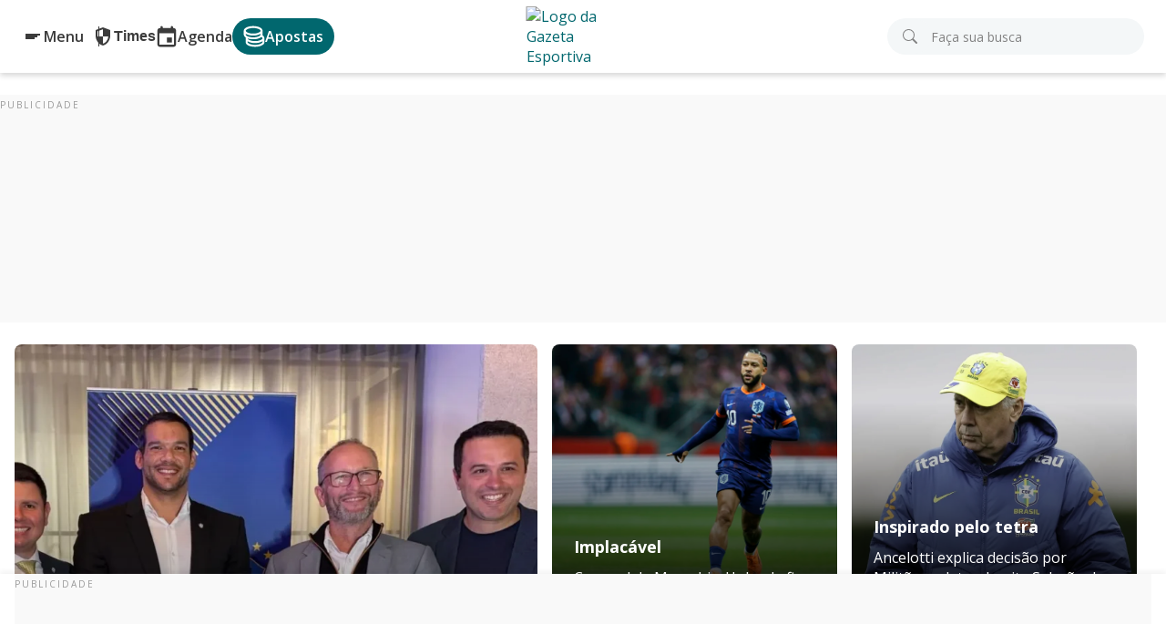

--- FILE ---
content_type: text/html; charset=UTF-8
request_url: https://www.gazetaesportiva.com/
body_size: 43372
content:
<!DOCTYPE html>
<html lang="pt-BR">

<head>
    <meta charset="utf-8">
    <meta content="IE=edge">
    
    <meta name="viewport" content="width=device-width, initial-scale=1, maximum-scale=1">

        <meta name="is_single" content="false">
    
        <link rel="preload" fetchpriority="high" as="image" href="https://static.gazetaesportiva.com/uploads/2025/11/cbf--1024x854.webp">
    
    <!-- head -->
    <meta name='robots' content='index, follow, max-image-preview:large, max-snippet:-1, max-video-preview:-1' />
	<style>img:is([sizes="auto" i], [sizes^="auto," i]) { contain-intrinsic-size: 3000px 1500px }</style>
	
	<!-- This site is optimized with the Yoast SEO Premium plugin v25.7.1 (Yoast SEO v26.2) - https://yoast.com/wordpress/plugins/seo/ -->
	<title>Gazeta Esportiva - Muito além dos 90 minutos</title>
	<meta name="description" content="As últimas notícias dos times de futebol, campeonatos nacionais e internacionais, jogos ao vivo, basquete, vôlei, fórmula 1, tênis e muitos outros esportes." />
	<link rel="canonical" href="https://www.gazetaesportiva.com/" />
	<meta property="og:locale" content="pt_BR" />
	<meta property="og:type" content="website" />
	<meta property="og:title" content="Home" />
	<meta property="og:description" content="As últimas notícias dos times de futebol, campeonatos nacionais e internacionais, jogos ao vivo, basquete, vôlei, fórmula 1, tênis e muitos outros esportes." />
	<meta property="og:url" content="https://www.gazetaesportiva.com/" />
	<meta property="og:site_name" content="Gazeta Esportiva" />
	<meta property="article:publisher" content="https://www.facebook.com/gazetaesportiva/" />
	<meta property="article:modified_time" content="2025-07-02T11:58:17+00:00" />
	<meta property="og:image" content="https://static.gazetaesportiva.com/uploads/imagem/2021/10/18/gazeta-esportiva.jpg" />
	<meta property="og:image:width" content="1888" />
	<meta property="og:image:height" content="977" />
	<meta property="og:image:type" content="image/jpeg" />
	<meta name="twitter:card" content="summary_large_image" />
	<meta name="twitter:site" content="@gazetaesportiva" />
	<meta name="google-site-verification" content="cQYNP8rHe5qJf65juEE8P5M3tPdJzynHebyU8EMH2wA" />
	<!-- / Yoast SEO Premium plugin. -->


<link rel='dns-prefetch' href='//cdn.gravitec.net' />
<link rel='dns-prefetch' href='//cdn.jsdelivr.net' />
<link rel='dns-prefetch' href='//cdnjs.cloudflare.com' />
<script type="pmdelayedscript" data-perfmatters-type="text/javascript" data-cfasync="false" data-no-optimize="1" data-no-defer="1" data-no-minify="1">
/* <![CDATA[ */
window._wpemojiSettings = {"baseUrl":"https:\/\/s.w.org\/images\/core\/emoji\/16.0.1\/72x72\/","ext":".png","svgUrl":"https:\/\/s.w.org\/images\/core\/emoji\/16.0.1\/svg\/","svgExt":".svg","source":{"concatemoji":"https:\/\/www.gazetaesportiva.com\/wp-includes\/js\/wp-emoji-release.min.js?ver=6.8.3"}};
/*! This file is auto-generated */
!function(s,n){var o,i,e;function c(e){try{var t={supportTests:e,timestamp:(new Date).valueOf()};sessionStorage.setItem(o,JSON.stringify(t))}catch(e){}}function p(e,t,n){e.clearRect(0,0,e.canvas.width,e.canvas.height),e.fillText(t,0,0);var t=new Uint32Array(e.getImageData(0,0,e.canvas.width,e.canvas.height).data),a=(e.clearRect(0,0,e.canvas.width,e.canvas.height),e.fillText(n,0,0),new Uint32Array(e.getImageData(0,0,e.canvas.width,e.canvas.height).data));return t.every(function(e,t){return e===a[t]})}function u(e,t){e.clearRect(0,0,e.canvas.width,e.canvas.height),e.fillText(t,0,0);for(var n=e.getImageData(16,16,1,1),a=0;a<n.data.length;a++)if(0!==n.data[a])return!1;return!0}function f(e,t,n,a){switch(t){case"flag":return n(e,"\ud83c\udff3\ufe0f\u200d\u26a7\ufe0f","\ud83c\udff3\ufe0f\u200b\u26a7\ufe0f")?!1:!n(e,"\ud83c\udde8\ud83c\uddf6","\ud83c\udde8\u200b\ud83c\uddf6")&&!n(e,"\ud83c\udff4\udb40\udc67\udb40\udc62\udb40\udc65\udb40\udc6e\udb40\udc67\udb40\udc7f","\ud83c\udff4\u200b\udb40\udc67\u200b\udb40\udc62\u200b\udb40\udc65\u200b\udb40\udc6e\u200b\udb40\udc67\u200b\udb40\udc7f");case"emoji":return!a(e,"\ud83e\udedf")}return!1}function g(e,t,n,a){var r="undefined"!=typeof WorkerGlobalScope&&self instanceof WorkerGlobalScope?new OffscreenCanvas(300,150):s.createElement("canvas"),o=r.getContext("2d",{willReadFrequently:!0}),i=(o.textBaseline="top",o.font="600 32px Arial",{});return e.forEach(function(e){i[e]=t(o,e,n,a)}),i}function t(e){var t=s.createElement("script");t.src=e,t.defer=!0,s.head.appendChild(t)}"undefined"!=typeof Promise&&(o="wpEmojiSettingsSupports",i=["flag","emoji"],n.supports={everything:!0,everythingExceptFlag:!0},e=new Promise(function(e){s.addEventListener("DOMContentLoaded",e,{once:!0})}),new Promise(function(t){var n=function(){try{var e=JSON.parse(sessionStorage.getItem(o));if("object"==typeof e&&"number"==typeof e.timestamp&&(new Date).valueOf()<e.timestamp+604800&&"object"==typeof e.supportTests)return e.supportTests}catch(e){}return null}();if(!n){if("undefined"!=typeof Worker&&"undefined"!=typeof OffscreenCanvas&&"undefined"!=typeof URL&&URL.createObjectURL&&"undefined"!=typeof Blob)try{var e="postMessage("+g.toString()+"("+[JSON.stringify(i),f.toString(),p.toString(),u.toString()].join(",")+"));",a=new Blob([e],{type:"text/javascript"}),r=new Worker(URL.createObjectURL(a),{name:"wpTestEmojiSupports"});return void(r.onmessage=function(e){c(n=e.data),r.terminate(),t(n)})}catch(e){}c(n=g(i,f,p,u))}t(n)}).then(function(e){for(var t in e)n.supports[t]=e[t],n.supports.everything=n.supports.everything&&n.supports[t],"flag"!==t&&(n.supports.everythingExceptFlag=n.supports.everythingExceptFlag&&n.supports[t]);n.supports.everythingExceptFlag=n.supports.everythingExceptFlag&&!n.supports.flag,n.DOMReady=!1,n.readyCallback=function(){n.DOMReady=!0}}).then(function(){return e}).then(function(){var e;n.supports.everything||(n.readyCallback(),(e=n.source||{}).concatemoji?t(e.concatemoji):e.wpemoji&&e.twemoji&&(t(e.twemoji),t(e.wpemoji)))}))}((window,document),window._wpemojiSettings);
/* ]]> */
</script>
<link rel='stylesheet' id='bootstrap-icons-css' fetchpriority="high" data-pmdelayedstyle='https://cdn.jsdelivr.net/npm/bootstrap-icons@1.11.3/font/bootstrap-icons.min.css?ver=20251022' type='text/css' media='all' />
<link rel='stylesheet' id='font-awesome.min.css-css' fetchpriority="high" data-pmdelayedstyle='https://cdnjs.cloudflare.com/ajax/libs/font-awesome/6.4.2/css/all.min.css?ver=20251022' type='text/css' media='all' />
<link rel='stylesheet' id='footer.min.css-css' fetchpriority="high" data-pmdelayedstyle='https://www.gazetaesportiva.com/wp-content/themes/gazeta-esportiva/views/css/dist/footer.min.css?ver=20251022' type='text/css' media='all' />
<link rel='stylesheet' id='front-page.min.css-css' fetchpriority="high" data-pmdelayedstyle='https://www.gazetaesportiva.com/wp-content/themes/gazeta-esportiva/views/css/dist/front-page.min.css?ver=20251022' type='text/css' media='all' />
<link rel='stylesheet' id='ge-championships.css-css' fetchpriority="high" data-pmdelayedstyle='https://www.gazetaesportiva.com/wp-content/themes/gazeta-esportiva/views/studiovisual-dist/css/ge-championships.css?ver=20251022' type='text/css' media='all' />
<style id='wp-emoji-styles-inline-css' type='text/css'>

	img.wp-smiley, img.emoji {
		display: inline !important;
		border: none !important;
		box-shadow: none !important;
		height: 1em !important;
		width: 1em !important;
		margin: 0 0.07em !important;
		vertical-align: -0.1em !important;
		background: none !important;
		padding: 0 !important;
	}
</style>
<style id='classic-theme-styles-inline-css' type='text/css'>
/*! This file is auto-generated */
.wp-block-button__link{color:#fff;background-color:#32373c;border-radius:9999px;box-shadow:none;text-decoration:none;padding:calc(.667em + 2px) calc(1.333em + 2px);font-size:1.125em}.wp-block-file__button{background:#32373c;color:#fff;text-decoration:none}
</style>
<style id='global-styles-inline-css' type='text/css'>
:root{--wp--preset--aspect-ratio--square: 1;--wp--preset--aspect-ratio--4-3: 4/3;--wp--preset--aspect-ratio--3-4: 3/4;--wp--preset--aspect-ratio--3-2: 3/2;--wp--preset--aspect-ratio--2-3: 2/3;--wp--preset--aspect-ratio--16-9: 16/9;--wp--preset--aspect-ratio--9-16: 9/16;--wp--preset--color--black: #000000;--wp--preset--color--cyan-bluish-gray: #abb8c3;--wp--preset--color--white: #ffffff;--wp--preset--color--pale-pink: #f78da7;--wp--preset--color--vivid-red: #cf2e2e;--wp--preset--color--luminous-vivid-orange: #ff6900;--wp--preset--color--luminous-vivid-amber: #fcb900;--wp--preset--color--light-green-cyan: #7bdcb5;--wp--preset--color--vivid-green-cyan: #00d084;--wp--preset--color--pale-cyan-blue: #8ed1fc;--wp--preset--color--vivid-cyan-blue: #0693e3;--wp--preset--color--vivid-purple: #9b51e0;--wp--preset--gradient--vivid-cyan-blue-to-vivid-purple: linear-gradient(135deg,rgba(6,147,227,1) 0%,rgb(155,81,224) 100%);--wp--preset--gradient--light-green-cyan-to-vivid-green-cyan: linear-gradient(135deg,rgb(122,220,180) 0%,rgb(0,208,130) 100%);--wp--preset--gradient--luminous-vivid-amber-to-luminous-vivid-orange: linear-gradient(135deg,rgba(252,185,0,1) 0%,rgba(255,105,0,1) 100%);--wp--preset--gradient--luminous-vivid-orange-to-vivid-red: linear-gradient(135deg,rgba(255,105,0,1) 0%,rgb(207,46,46) 100%);--wp--preset--gradient--very-light-gray-to-cyan-bluish-gray: linear-gradient(135deg,rgb(238,238,238) 0%,rgb(169,184,195) 100%);--wp--preset--gradient--cool-to-warm-spectrum: linear-gradient(135deg,rgb(74,234,220) 0%,rgb(151,120,209) 20%,rgb(207,42,186) 40%,rgb(238,44,130) 60%,rgb(251,105,98) 80%,rgb(254,248,76) 100%);--wp--preset--gradient--blush-light-purple: linear-gradient(135deg,rgb(255,206,236) 0%,rgb(152,150,240) 100%);--wp--preset--gradient--blush-bordeaux: linear-gradient(135deg,rgb(254,205,165) 0%,rgb(254,45,45) 50%,rgb(107,0,62) 100%);--wp--preset--gradient--luminous-dusk: linear-gradient(135deg,rgb(255,203,112) 0%,rgb(199,81,192) 50%,rgb(65,88,208) 100%);--wp--preset--gradient--pale-ocean: linear-gradient(135deg,rgb(255,245,203) 0%,rgb(182,227,212) 50%,rgb(51,167,181) 100%);--wp--preset--gradient--electric-grass: linear-gradient(135deg,rgb(202,248,128) 0%,rgb(113,206,126) 100%);--wp--preset--gradient--midnight: linear-gradient(135deg,rgb(2,3,129) 0%,rgb(40,116,252) 100%);--wp--preset--font-size--small: 13px;--wp--preset--font-size--medium: 20px;--wp--preset--font-size--large: 36px;--wp--preset--font-size--x-large: 42px;--wp--preset--spacing--20: 0.44rem;--wp--preset--spacing--30: 0.67rem;--wp--preset--spacing--40: 1rem;--wp--preset--spacing--50: 1.5rem;--wp--preset--spacing--60: 2.25rem;--wp--preset--spacing--70: 3.38rem;--wp--preset--spacing--80: 5.06rem;--wp--preset--shadow--natural: 6px 6px 9px rgba(0, 0, 0, 0.2);--wp--preset--shadow--deep: 12px 12px 50px rgba(0, 0, 0, 0.4);--wp--preset--shadow--sharp: 6px 6px 0px rgba(0, 0, 0, 0.2);--wp--preset--shadow--outlined: 6px 6px 0px -3px rgba(255, 255, 255, 1), 6px 6px rgba(0, 0, 0, 1);--wp--preset--shadow--crisp: 6px 6px 0px rgba(0, 0, 0, 1);}:where(.is-layout-flex){gap: 0.5em;}:where(.is-layout-grid){gap: 0.5em;}body .is-layout-flex{display: flex;}.is-layout-flex{flex-wrap: wrap;align-items: center;}.is-layout-flex > :is(*, div){margin: 0;}body .is-layout-grid{display: grid;}.is-layout-grid > :is(*, div){margin: 0;}:where(.wp-block-columns.is-layout-flex){gap: 2em;}:where(.wp-block-columns.is-layout-grid){gap: 2em;}:where(.wp-block-post-template.is-layout-flex){gap: 1.25em;}:where(.wp-block-post-template.is-layout-grid){gap: 1.25em;}.has-black-color{color: var(--wp--preset--color--black) !important;}.has-cyan-bluish-gray-color{color: var(--wp--preset--color--cyan-bluish-gray) !important;}.has-white-color{color: var(--wp--preset--color--white) !important;}.has-pale-pink-color{color: var(--wp--preset--color--pale-pink) !important;}.has-vivid-red-color{color: var(--wp--preset--color--vivid-red) !important;}.has-luminous-vivid-orange-color{color: var(--wp--preset--color--luminous-vivid-orange) !important;}.has-luminous-vivid-amber-color{color: var(--wp--preset--color--luminous-vivid-amber) !important;}.has-light-green-cyan-color{color: var(--wp--preset--color--light-green-cyan) !important;}.has-vivid-green-cyan-color{color: var(--wp--preset--color--vivid-green-cyan) !important;}.has-pale-cyan-blue-color{color: var(--wp--preset--color--pale-cyan-blue) !important;}.has-vivid-cyan-blue-color{color: var(--wp--preset--color--vivid-cyan-blue) !important;}.has-vivid-purple-color{color: var(--wp--preset--color--vivid-purple) !important;}.has-black-background-color{background-color: var(--wp--preset--color--black) !important;}.has-cyan-bluish-gray-background-color{background-color: var(--wp--preset--color--cyan-bluish-gray) !important;}.has-white-background-color{background-color: var(--wp--preset--color--white) !important;}.has-pale-pink-background-color{background-color: var(--wp--preset--color--pale-pink) !important;}.has-vivid-red-background-color{background-color: var(--wp--preset--color--vivid-red) !important;}.has-luminous-vivid-orange-background-color{background-color: var(--wp--preset--color--luminous-vivid-orange) !important;}.has-luminous-vivid-amber-background-color{background-color: var(--wp--preset--color--luminous-vivid-amber) !important;}.has-light-green-cyan-background-color{background-color: var(--wp--preset--color--light-green-cyan) !important;}.has-vivid-green-cyan-background-color{background-color: var(--wp--preset--color--vivid-green-cyan) !important;}.has-pale-cyan-blue-background-color{background-color: var(--wp--preset--color--pale-cyan-blue) !important;}.has-vivid-cyan-blue-background-color{background-color: var(--wp--preset--color--vivid-cyan-blue) !important;}.has-vivid-purple-background-color{background-color: var(--wp--preset--color--vivid-purple) !important;}.has-black-border-color{border-color: var(--wp--preset--color--black) !important;}.has-cyan-bluish-gray-border-color{border-color: var(--wp--preset--color--cyan-bluish-gray) !important;}.has-white-border-color{border-color: var(--wp--preset--color--white) !important;}.has-pale-pink-border-color{border-color: var(--wp--preset--color--pale-pink) !important;}.has-vivid-red-border-color{border-color: var(--wp--preset--color--vivid-red) !important;}.has-luminous-vivid-orange-border-color{border-color: var(--wp--preset--color--luminous-vivid-orange) !important;}.has-luminous-vivid-amber-border-color{border-color: var(--wp--preset--color--luminous-vivid-amber) !important;}.has-light-green-cyan-border-color{border-color: var(--wp--preset--color--light-green-cyan) !important;}.has-vivid-green-cyan-border-color{border-color: var(--wp--preset--color--vivid-green-cyan) !important;}.has-pale-cyan-blue-border-color{border-color: var(--wp--preset--color--pale-cyan-blue) !important;}.has-vivid-cyan-blue-border-color{border-color: var(--wp--preset--color--vivid-cyan-blue) !important;}.has-vivid-purple-border-color{border-color: var(--wp--preset--color--vivid-purple) !important;}.has-vivid-cyan-blue-to-vivid-purple-gradient-background{background: var(--wp--preset--gradient--vivid-cyan-blue-to-vivid-purple) !important;}.has-light-green-cyan-to-vivid-green-cyan-gradient-background{background: var(--wp--preset--gradient--light-green-cyan-to-vivid-green-cyan) !important;}.has-luminous-vivid-amber-to-luminous-vivid-orange-gradient-background{background: var(--wp--preset--gradient--luminous-vivid-amber-to-luminous-vivid-orange) !important;}.has-luminous-vivid-orange-to-vivid-red-gradient-background{background: var(--wp--preset--gradient--luminous-vivid-orange-to-vivid-red) !important;}.has-very-light-gray-to-cyan-bluish-gray-gradient-background{background: var(--wp--preset--gradient--very-light-gray-to-cyan-bluish-gray) !important;}.has-cool-to-warm-spectrum-gradient-background{background: var(--wp--preset--gradient--cool-to-warm-spectrum) !important;}.has-blush-light-purple-gradient-background{background: var(--wp--preset--gradient--blush-light-purple) !important;}.has-blush-bordeaux-gradient-background{background: var(--wp--preset--gradient--blush-bordeaux) !important;}.has-luminous-dusk-gradient-background{background: var(--wp--preset--gradient--luminous-dusk) !important;}.has-pale-ocean-gradient-background{background: var(--wp--preset--gradient--pale-ocean) !important;}.has-electric-grass-gradient-background{background: var(--wp--preset--gradient--electric-grass) !important;}.has-midnight-gradient-background{background: var(--wp--preset--gradient--midnight) !important;}.has-small-font-size{font-size: var(--wp--preset--font-size--small) !important;}.has-medium-font-size{font-size: var(--wp--preset--font-size--medium) !important;}.has-large-font-size{font-size: var(--wp--preset--font-size--large) !important;}.has-x-large-font-size{font-size: var(--wp--preset--font-size--x-large) !important;}
:where(.wp-block-post-template.is-layout-flex){gap: 1.25em;}:where(.wp-block-post-template.is-layout-grid){gap: 1.25em;}
:where(.wp-block-columns.is-layout-flex){gap: 2em;}:where(.wp-block-columns.is-layout-grid){gap: 2em;}
:root :where(.wp-block-pullquote){font-size: 1.5em;line-height: 1.6;}
</style>
<link rel='stylesheet' id='cookie-law-info-css' fetchpriority="high" data-pmdelayedstyle='https://www.gazetaesportiva.com/wp-content/plugins/cookie-law-info/legacy/public/css/cookie-law-info-public.css?ver=3.3.6' type='text/css' media='all' />
<link rel='stylesheet' id='cookie-law-info-gdpr-css' fetchpriority="high" data-pmdelayedstyle='https://www.gazetaesportiva.com/wp-content/plugins/cookie-law-info/legacy/public/css/cookie-law-info-gdpr.css?ver=3.3.6' type='text/css' media='all' />
<script type="pmdelayedscript" src="https://www.gazetaesportiva.com/wp-includes/js/jquery/jquery.min.js?ver=3.7.1" id="jquery-core-js" data-perfmatters-type="text/javascript" data-cfasync="false" data-no-optimize="1" data-no-defer="1" data-no-minify="1"></script>
<script type="pmdelayedscript" src="https://www.gazetaesportiva.com/wp-includes/js/jquery/jquery-migrate.min.js?ver=3.4.1" id="jquery-migrate-js" data-perfmatters-type="text/javascript" data-cfasync="false" data-no-optimize="1" data-no-defer="1" data-no-minify="1"></script>
<script type="pmdelayedscript" id="cookie-law-info-js-extra" data-perfmatters-type="text/javascript" data-cfasync="false" data-no-optimize="1" data-no-defer="1" data-no-minify="1">
/* <![CDATA[ */
var Cli_Data = {"nn_cookie_ids":[],"cookielist":[],"non_necessary_cookies":[],"ccpaEnabled":"","ccpaRegionBased":"","ccpaBarEnabled":"","strictlyEnabled":["necessary","obligatoire"],"ccpaType":"gdpr","js_blocking":"1","custom_integration":"","triggerDomRefresh":"","secure_cookies":""};
var cli_cookiebar_settings = {"animate_speed_hide":"500","animate_speed_show":"500","background":"#FFF","border":"#b1a6a6c2","border_on":"","button_1_button_colour":"#01676e","button_1_button_hover":"#015258","button_1_link_colour":"#fff","button_1_as_button":"1","button_1_new_win":"","button_2_button_colour":"#333","button_2_button_hover":"#292929","button_2_link_colour":"#444","button_2_as_button":"","button_2_hidebar":"","button_3_button_colour":"#dd2d12","button_3_button_hover":"#b1240e","button_3_link_colour":"#fff","button_3_as_button":"1","button_3_new_win":"","button_4_button_colour":"#000","button_4_button_hover":"#000000","button_4_link_colour":"#333333","button_4_as_button":"","button_7_button_colour":"#01676e","button_7_button_hover":"#015258","button_7_link_colour":"#fff","button_7_as_button":"1","button_7_new_win":"","font_family":"inherit","header_fix":"","notify_animate_hide":"1","notify_animate_show":"","notify_div_id":"#cookie-law-info-bar","notify_position_horizontal":"right","notify_position_vertical":"bottom","scroll_close":"","scroll_close_reload":"","accept_close_reload":"","reject_close_reload":"","showagain_tab":"","showagain_background":"#fff","showagain_border":"#000","showagain_div_id":"#cookie-law-info-again","showagain_x_position":"100px","text":"#333333","show_once_yn":"","show_once":"10000","logging_on":"","as_popup":"","popup_overlay":"1","bar_heading_text":"","cookie_bar_as":"widget","popup_showagain_position":"bottom-right","widget_position":"left"};
var log_object = {"ajax_url":"https:\/\/www.gazetaesportiva.com\/wp-admin\/admin-ajax.php"};
/* ]]> */
</script>
<script type="pmdelayedscript" src="https://www.gazetaesportiva.com/wp-content/plugins/cookie-law-info/legacy/public/js/cookie-law-info-public.js?ver=3.3.6" id="cookie-law-info-js" data-perfmatters-type="text/javascript" data-cfasync="false" data-no-optimize="1" data-no-defer="1" data-no-minify="1"></script>
<script type="pmdelayedscript" src="https://cdn.gravitec.net/storage/e15ce1eefe17d690918f1c803f3af0a8/client.js?service=wp&amp;wpath=https%3A%2F%2Fwww.gazetaesportiva.com%2Fwp-content%2Fplugins%2Fgravitec-net-web-push-notifications%2F%2Fsdk_files%2Fsw.php&amp;ver=2.9.16" id="gravitecnet-js" data-perfmatters-type="text/javascript" data-cfasync="false" data-no-optimize="1" data-no-defer="1" data-no-minify="1"></script>
<link rel="https://api.w.org/" href="https://www.gazetaesportiva.com/wp-json/" /><link rel="alternate" title="JSON" type="application/json" href="https://www.gazetaesportiva.com/wp-json/wp/v2/pages/3234019" /><link rel="EditURI" type="application/rsd+xml" title="RSD" href="https://www.gazetaesportiva.com/xmlrpc.php?rsd" />
<link rel='shortlink' href='https://www.gazetaesportiva.com/' />
<link rel="alternate" title="oEmbed (JSON)" type="application/json+oembed" href="https://www.gazetaesportiva.com/wp-json/oembed/1.0/embed?url=https%3A%2F%2Fwww.gazetaesportiva.com%2F" />
<link rel="alternate" title="oEmbed (XML)" type="text/xml+oembed" href="https://www.gazetaesportiva.com/wp-json/oembed/1.0/embed?url=https%3A%2F%2Fwww.gazetaesportiva.com%2F&#038;format=xml" />

<!-- begin LH Instant Articles meta output -->
<meta property="fb:pages" content="510628685646022" />
<!-- end LH Instant Articles meta output -->
<style>body,figure,h1,h2,h3,ul{margin:0;padding:0}body{align-items:center;display:flex;flex-direction:column;font-size:16px;line-height:22px;width:100%}body,h1{font-family:Open Sans,sans-serif}h1{font-size:40px;line-height:48px}h1,h2{font-weight:700}h2{font-family:Oswald,sans-serif;font-size:28px;line-height:32px;margin-bottom:12px}h3{font-size:24px;line-height:28px}h3,h4{font-family:Oswald,sans-serif;font-weight:600}h4{font-size:20px;line-height:24px}p{font-family:Open Sans,sans-serif;font-size:16px;line-height:22px}ul{list-style:none}a,a:active,a:hover{color:#01676e;-webkit-text-decoration:none;text-decoration:none}.btn{border-radius:.25rem;color:#fff!important;font-family:Oswald,sans-serif;font-size:1rem!important;font-weight:400!important;padding:.375rem 2rem!important;text-transform:uppercase!important}.btn-primary{background-color:#dd2d12!important;border-color:#dd2d12!important}.btn-link{background-color:transparent;color:#01676e!important}.pagination.navigation .nav-links{display:flex;list-style:none;padding-left:0}.pagination.navigation .nav-links .page-numbers{background-color:#fff;border:1px solid #dee2e6;color:#0d6efd;color:#01676e;display:block;padding:.375rem .75rem;position:relative;-webkit-text-decoration:none;text-decoration:none;transition:color .15s ease-in-out,background-color .15s ease-in-out,border-color .15s ease-in-out,box-shadow .15s ease-in-out}.pagination.navigation .nav-links .page-numbers.current{background-color:#01676e;border-color:#01676e;color:#fff}.pagination.navigation .nav-links .page-numbers:hover{background-color:#e9ecef;border-color:#dee2e6}.pagination.navigation .nav-links .page-numbers.dots:hover{background-color:#fff;border-color:#dee2e6}.pagination.navigation .nav-links .page-numbers:first-child{border-bottom-left-radius:.25rem;border-top-left-radius:.25rem}.pagination.navigation .nav-links .page-numbers:last-child{border-bottom-right-radius:.25rem;border-top-right-radius:.25rem}.pagination.navigation .nav-links .page-numbers:not(:first-child){margin-left:-1px}@media (max-width:768px){.pagination.navigation .nav-links{justify-content:center}}.publicidade{align-items:center;background-color:#f9f9f9;height:250px;justify-content:center;margin-bottom:48px;max-width:1280px;padding:0;position:relative;text-align:center;width:100%}.publicidade:before{bottom:inherit;color:#999;content:"Publicidade";font-family:Open Sans,sans-serif;font-size:10px;left:0;letter-spacing:2px;line-height:10px;position:absolute;right:inherit;text-transform:uppercase;top:6px}.publicidade iframe:first-of-type,.publicidade>div{max-height:100%!important;max-width:100%!important}#publicidade_posicao_footer_container{background-color:#fff;bottom:0;box-shadow:0 -3px 6px rgba(0,0,0,.05);display:flex;flex-direction:row;height:90px;justify-content:center;left:0;margin:0;position:fixed;right:0;width:100%;z-index:10}#publicidade_posicao_footer_container a.fechar{font-size:20px;position:absolute;right:30px;top:50%;transform:translateY(-50%)}#publicidade_home_top{margin-bottom:24px}#publicidade_post_lateral{height:600px}#publicidade_post_bottom{height:90px}@media (max-width:768px){.publicidade{padding-top:24px}.publicidade:before{height:24px;line-height:12px;text-align:center;width:100%}#publicidade_posicao_footer_container{height:56px;margin-bottom:0!important}#publicidade_posicao_footer_container .publicidade{padding-top:0}#publicidade_posicao_footer_container .publicidade:before{background:#fff;color:#333;font-size:8px;font-weight:700;height:auto!important;left:0;letter-spacing:1px;line-height:8px;padding:2px 5px!important;top:-12px;width:auto!important}#publicidade_posicao_footer_container a.fechar{background:#fff;font-size:12px;font-weight:700;height:22px;right:0;text-align:center;top:-11px;width:22px}#publicidade_home_top,#publicidade_post_topo{height:75px!important}#publicidade_post_bottom{height:250px}}@media (min-width:769px) and (max-width:1280px){.publicidade{padding-top:25px}}#destaque.mosaico div.desktop ul{display:flex;flex-direction:column;flex-wrap:wrap;gap:24px;height:626px}#destaque.mosaico div.desktop ul li{box-sizing:border-box;flex:1 1 48%;margin:0!important;padding:0;width:calc(27% - 24px)}#destaque.mosaico div.desktop ul li:first-child{flex-basis:100%;width:46%}#destaque.mosaico div.desktop ul li:nth-child(n+3){flex-basis:48%}#destaque.mosaico div.desktop ul li:nth-child(n+3):nth-child(-n+4){margin-top:5px}#destaque.mosaico div.desktop ul li a figure{border-radius:.5rem;height:100%;overflow:hidden;position:relative}#destaque.mosaico div.desktop ul li a figure>img{height:100%;-o-object-fit:cover;object-fit:cover;-o-object-position:top;object-position:top;position:absolute;transition:transform .75s ease-in-out;width:100%}#destaque.mosaico div.desktop ul li a:hover figure>img{transform:scale(1.15)}#destaque.mosaico div.desktop ul li a figure:before{background:linear-gradient(180deg,transparent,#000);border-radius:.5rem;bottom:0;content:"";height:80%;left:0;position:absolute;width:100%;z-index:2}#destaque.mosaico div.desktop ul li a figure figcaption{bottom:0;position:absolute;text-align:left;width:100%;z-index:9}#destaque.mosaico div.desktop ul li a figure figcaption span.chapeu{background-color:#06656f;border-radius:6px;color:#fff;display:inline;font-family:Open Sans,sans-serif;font-size:10px;font-weight:800;letter-spacing:1px;margin:0 24px;padding:6px 12px;text-transform:uppercase}#destaque.mosaico div.desktop ul li a figure figcaption h2{color:#fff;font-family:Open Sans,sans-serif;font-size:18px;font-weight:700;line-height:22px;margin:0;padding:12px 24px;text-align:left}#destaque.mosaico div.desktop ul li a figure figcaption p{color:#fff;font-family:Open Sans,sans-serif;font-size:16px;font-weight:500;line-height:22px;margin:0;padding:0 24px 24px;text-align:left}#destaque.mosaico div.desktop ul li:first-child a figure figcaption h2{font-size:30px;font-weight:700;line-height:36px}@media (max-width:768px){#destaque.mosaico div.desktop ul{display:none}}@keyframes zoomInMosaic{0%{transform:scale(1)}to{transform:scale(1.2)}}@keyframes zoomOutMosaic{0%{transform:scale(1.2,1,2)}to{transform:scale(1)}}figcaption h3{color:#282828;font-family:Open Sans,sans-serif;font-size:16px;font-weight:500;line-height:22px;margin-bottom:0}#destaque{box-sizing:border-box;height:auto;max-width:1360px;padding:0 16px}#destaque,#destaque>*{width:100%}#destaque>a{aspect-ratio:16/7;border-radius:.25rem;display:block;margin:0;overflow:hidden;position:relative;width:100%}#destaque>a:before{border-radius:5px!important;bottom:0;content:"";height:300px;left:0;position:absolute;width:100%}#destaque .mobile .slide,#destaque>a{background-position:top;background-size:cover}#destaque>a:before{background:linear-gradient(0deg,#000,rgba(1,0,0,0))}#destaque>a>div{bottom:0;left:0;padding:48px;position:absolute}#destaque>a>div>h2{font-family:Oswald,sans-serif;font-size:40px;font-weight:600;line-height:58px}#destaque>a>div>h2,#destaque>a>div>p{color:#fff;margin-bottom:0;padding-bottom:0}#destaque>a>div>p{font-family:Open Sans,sans-serif;padding-left:15px;position:relative}#destaque>a>div>p:before{background-color:#00b0a8;border-radius:50px;content:"";float:left;height:6px;left:0;line-height:16px;margin-right:8px;position:absolute;top:8px;width:6px}#destaque>ul{display:flex;flex-direction:row;margin:0 auto;max-width:1280px}#destaque>ul>li{background:0 0!important;border-radius:0;color:#282828;height:auto;padding:1.5rem 1rem 0;position:relative;width:20%}#destaque>ul>li.active:before{background-color:#01676e;border:.25rem;content:"";height:8px;left:0;position:absolute;top:-5px;width:100%}#destaque>ul>li:after{background-color:#dee2e6;content:"";height:100px;position:absolute;right:0;top:24px;width:1px}#destaque>ul>li:last-child:after{display:none}#destaque>ul>li>a{color:#282828;display:-webkit-box;overflow:hidden;padding-left:15px;position:relative;text-overflow:ellipsis;-webkit-line-clamp:4;-webkit-box-orient:vertical}#destaque>ul>li>a:before{background-color:#00b0a8;border-radius:50px;content:"";float:left;height:6px;left:0;line-height:16px;margin-right:8px;position:absolute;top:8px;width:6px}#destaque .mobile{display:none}#destaque .chapeu{background-color:#01676e;border-radius:.25rem;color:#fff;display:inline-block;font-family:Oswald,sans-serif;margin:0 0 12px;padding:4px 16px;text-transform:uppercase}@keyframes shrink{0%{background-size:105%}to{background-size:100%}}@media (max-width:768px){#destaque .desktop{display:none}#destaque a{animation:inherit!important;aspect-ratio:auto;border-radius:0;height:420px;position:absolute;width:100%;z-index:3}#destaque>a:before{border-radius:0!important}#destaque>a>div{padding:24px 24px 60px}#destaque>a>div>span,#destaque>a>span{font-size:12px;margin:0;padding:2px 8px}#destaque>a.principal>div>p{display:-webkit-box;margin:6px 0 0;-webkit-box-orient:vertical;-webkit-line-clamp:2;overflow:hidden;text-overflow:ellipsis}#destaque>a>div>h2{font-size:30px;line-height:48px;margin:0;padding:0;width:100%}#destaque>ul{display:block}#destaque>ul>li{padding:0!important;width:100%}#destaque .mobile{display:block;height:400px}#destaque .mobile .destaque-mobile .slide:not(:first-of-type){display:none}#destaque .mobile .destaque-mobile .slide.slick-slide{display:block}#destaque .mobile .destaque-mobile,#destaque .mobile .destaque-mobile .slick-list,#destaque .mobile .destaque-mobile .slick-list .slick-track,#destaque .mobile .destaque-mobile .slick-list .slick-track .slick-slide,#destaque .mobile .destaque-mobile .slide{height:100%;max-height:400px;position:relative}#destaque .mobile .destaque-mobile .slide div{bottom:60px;left:50%;position:absolute;transform:translateX(-50%);width:85%;z-index:2}#destaque .mobile .destaque-mobile .slide:before{background:linear-gradient(0deg,#000,rgba(1,0,0,0));bottom:0;content:"";height:300px;left:0;position:absolute;width:100%;z-index:1}#destaque .mobile .destaque-mobile .slide div span.chapeu{border-radius:.25rem;color:#fff;display:inline-block;font-family:Oswald,sans-serif;font-size:14px;margin:0 0 12px;padding:2px 12px;text-transform:uppercase}#destaque .mobile .destaque-mobile .slick-list .slick-track .slick-slide div h2,#destaque .mobile .destaque-mobile .slick-list .slick-track .slick-slide div p,#destaque .mobile .destaque-mobile .slick-list .slick-track .slick-slide div span,#destaque .mobile .destaque-mobile .slide div{color:#fff}}.mosaico{border-bottom:3px solid #ddd;margin:0 0 32px;max-width:1306px;padding:0 0 24px;width:100%}.mosaico__destaques{display:grid;grid-gap:16px;gap:16px}.mosaico__postagem{align-items:end;border-radius:8px;display:flex;margin:0 24px;min-height:200px;overflow:hidden;position:relative}.mosaico__postagem:before{background:linear-gradient(180deg,transparent,#000);border-radius:8px;bottom:0;content:"";left:0;position:absolute;right:0;top:0}.mosaico__postagem:first-child{border-radius:0;margin:0 0 8px;min-height:350px}.mosaico__postagem:first-child .mosaico__postagem-imagem,.mosaico__postagem:first-child.mosaico__postagem:before{border-radius:0}.mosaico__postagem:first-child .mosaico__postagem-conteudo-titulo{font-size:28px;line-height:32px}.mosaico__postagem-imagem{border-radius:8px;height:100%;-o-object-fit:cover;object-fit:cover;-o-object-position:top center;object-position:top center;transition:transform .3s ease-out;width:100%}.mosaico__postagem-imagem-container{bottom:0;left:0;position:absolute;right:0;top:0;z-index:-1}.mosaico__postagem-conteudo{display:flex;flex-direction:column;gap:8px;padding:24px;z-index:10}.mosaico__postagem-conteudo-descricao,.mosaico__postagem-conteudo-titulo{color:#fff;font-family:Open Sans,Arial,sans-serif;line-height:20px;margin:0}.mosaico__postagem-conteudo-titulo{font-size:18px;font-weight:700}.mosaico__postagem-conteudo-descricao{font-size:16px}.mosaico__postagem:hover .mosaico__postagem-imagem{transform:scale(1.05)}@media (min-width:768px){.mosaico{border:0;padding-left:16px;padding-right:16px}.mosaico__destaques{gap:24px;grid-template-columns:45% 1fr 1fr;grid-template-rows:1fr 1fr}.mosaico__postagem{margin:0;min-height:280px;width:100%}.mosaico__postagem:first-child{border-radius:8px;grid-row:1/3;margin-bottom:0}.mosaico__postagem:first-child .mosaico__postagem-conteudo{max-width:300px}.mosaico__postagem:first-child .mosaico__postagem-conteudo-titulo{font-size:30px;line-height:34px}}.slick-slider .slick-dots{bottom:24px;display:flex;justify-content:space-between;left:50%;position:absolute;transform:translateX(-50%);width:85%}.slick-slider .slick-dots li{height:auto;margin:0;min-width:40px;width:18%}.slick-slider .slick-dots li button{height:auto;padding:12px 0;width:100%}.slick-slider .slick-dots li button:before{display:none}.slick-slider .slick-dots li button:after{background:#fff;border-radius:10px;content:"";display:flex;height:5px;width:100%}.slick-slider .slick-dots li.slick-active button:after{background-color:#01676e}#apostas{background-color:#3973b7;background-image:url(../../views/imagens/bg-desktop-apostas.webp);background-size:contain;display:flex;flex-direction:column;max-width:100%;padding:36px 0;width:100%}#apostas h2{color:#fff;margin:0 auto 24px;text-align:left}#apostas h2,#apostas>div{box-sizing:border-box;max-width:1280px;padding:0 16px;width:100%}#apostas>div{border-radius:.25rem;display:flex;flex-direction:row;justify-content:space-between;margin:0 auto;overflow:hidden}#apostas>div:last-of-type{flex-direction:row;justify-content:center;margin-top:24px}#apostas a.ver-mais{color:#fff;font-family:Oswald;text-transform:uppercase}#apostas>div>.destaque-mobile{display:none}#apostas>div>.destaque{aspect-ratio:16/9;background-position:top;background-size:cover;display:block;margin-right:0;position:relative;width:100%}#apostas>div>.destaque:before{background:linear-gradient(0deg,#000,rgba(1,0,0,0));bottom:0;content:"";height:100%;left:0;position:absolute;width:100%}#apostas>div>.destaque>a{height:100%;position:absolute;width:100%;z-index:1}#apostas>div>.destaque>h3{bottom:48px;color:#fff;font-family:Open Sans,sans-serif;left:48px;position:absolute}#apostas>div>ul{background-color:#295a93;display:flex;flex-direction:column;justify-content:space-between;padding:18px;width:48%}#apostas>div>ul>li{box-sizing:border-box;display:flex;flex-direction:column;justify-content:center}#apostas>div>ul>li:first-child{border-bottom:1px solid #fff;padding-bottom:1rem}#apostas>div>ul>li:nth-child(2),#apostas>div>ul>li:nth-child(3){border-bottom:1px solid #fff;padding:1rem 0}#apostas>div>ul>li:nth-child(4){padding-top:1rem}#apostas>div>ul>li.separador{border-top:.25px solid #fff;opacity:.8}#apostas>div>ul figure{display:flex;flex-direction:row;position:relative}#apostas>div>ul figure>a{height:100%;position:absolute;width:100%}#apostas>div>ul figure img{border-radius:.25rem;height:95px;-o-object-fit:cover;object-fit:cover;-o-object-position:center;object-position:center;width:140px}#apostas>div>ul figure figcaption{align-items:center;display:flex;padding-left:12px;width:auto;width:60%}#apostas>div>ul figure figcaption h3{color:#fff;display:-webkit-box;margin:0;overflow:hidden;padding:0;text-overflow:ellipsis;-webkit-line-clamp:4;-webkit-box-orient:vertical}@media (max-width:768px){#apostas{background-color:#3973b7;background-image:url(../../views/imagens/bg-mobile-apostas.webp);background-repeat:no-repeat;display:flex;flex-direction:column;margin:0;max-width:100%;padding:36px 0;width:100%}#apostas>div{align-items:center;flex-direction:column;justify-content:start;width:auto}#apostas>div>.destaque{display:none}#apostas>div>.destaque-mobile{display:block}#apostas>div>.destaque-mobile>a>figure>div{background-position:50%;background-size:cover;border-radius:.25rem;height:200px;position:relative;width:100%}#apostas>div>ul{display:flex;flex-direction:column;margin-top:12px;padding:0 24px;width:100%}#apostas>div>ul>li.separador{display:none}#apostas>div>ul>li{margin-right:12px;padding:24px 0;width:100%}#apostas>div>ul figure{width:100%}#apostas>div>ul figure img{height:85px;width:115px}#apostas>div>.destaque-mobile>a>figure>h3{color:#fff;font-family:Open Sans,sans-serif;margin:15px 0;width:100%}}#varal-de-times>ul{display:flex;flex-direction:row}#varal-de-times>ul li{background:0 0!important;color:#282828;font-family:Open Sans,sans-serif;font-weight:600;margin-right:24px;padding:0;text-transform:uppercase}#varal-de-times>ul li a{color:#282828}#varal-de-times>ul li a.active,#varal-de-times>ul li a:hover{color:#01676e}#varal-de-times>ul.times{align-items:center;border-radius:.25rem;box-shadow:0 .5rem 1rem rgba(0,0,0,.15);flex-wrap:wrap;gap:16px;justify-content:center;margin-top:12px;padding:24px}#varal-de-times>ul.times li{margin:0;padding:0;text-align:center}#varal-de-times>ul.times li a{align-items:center;display:flex;height:100%;justify-content:center;position:relative}#varal-de-times>ul.times li img{aspect-ratio:1/1;height:36px;-o-object-fit:contain;object-fit:contain;-o-object-position:center;object-position:center;transition:transform .5s;width:36px}#varal-de-times>ul.times li img:hover{transform:scale(1.2)}@media (max-width:768px){#varal-de-times{border-bottom:3px solid #ddd;margin:0;padding-bottom:24px}#varal-de-times>ul.times{flex-wrap:wrap;gap:0;justify-content:center;margin:0 24px}#varal-de-times>ul li{margin:0 16px;padding:0;text-align:center;width:auto}#varal-de-times>ul.times li{height:60px;width:20%}#varal-de-times>ul.times li a img{width:32px!important}}.noticias h2{color:#01676e;font-family:Oswald,sans-serif;font-size:28px;font-weight:700;line-height:32px;margin-bottom:12px;-webkit-text-decoration:none;text-decoration:none}.noticias>ul{-moz-column-gap:1rem;column-gap:1rem;display:flex;flex-direction:row;flex-wrap:wrap;justify-content:space-between;row-gap:1rem}.noticias>ul li{flex:1 0 20%;margin:0}.noticias>ul li div.relacionada{margin-top:8px}.noticias>ul li div.relacionada a:before{color:#00b0a8;content:"•"}.noticias>ul li>div.noticia figure>a{border-radius:.25rem;display:flex;overflow:hidden;position:relative}.noticias>ul li>div.noticia figure>a .chapeu,.noticias>ul li>div.noticia figure>figcaption .chapeu{background-color:#01676e;border-radius:.25rem;color:#fff;font-family:Open Sans,sans-serif;font-size:12px;font-weight:600;line-height:12px;padding:4px 8px;text-transform:uppercase}.noticias>ul li>div.noticia figure>a .chapeu{left:8px;position:absolute;top:8px;z-index:1}.noticias>ul li>div.noticia figure>figcaption .chapeu{display:none}@media (max-width:768px){.noticias>ul li:nth-of-type(n+2)>div.noticia figure>a .chapeu{display:none}.noticias>ul li:nth-of-type(n+2)>div.noticia figure>figcaption .chapeu{display:block;margin-bottom:6px}}.noticias>ul li>div.noticia figure>a img{aspect-ratio:16/9;-o-object-fit:cover;object-fit:cover;-o-object-position:top center;object-position:top center;transition:transform 1s;width:100%}.noticias>ul li>div.noticia figure>a img:hover{transform:scale(1.1)}.noticias>ul li>div.noticia figure.foto:before,.noticias>ul li>div.noticia figure.video:before{background-color:rgba(0,0,0,.35);border-radius:100%;color:#fff;font-family:bootstrap-icons;height:30px;line-height:30px;position:absolute;right:6px;text-align:center;top:6px;width:30px;z-index:1}.noticias>ul li>div.noticia figure.foto:before{content:"\F219"}.noticias>ul li>div.noticia figure.video:before{content:"\F4F4";font-size:18px;letter-spacing:-1px}.noticias>ul li>div.noticia figure figcaption{margin-top:12px}.noticias>ul li>div.noticia figure figcaption h3{color:#282828;font-family:Open Sans,sans-serif;font-size:16px;font-weight:500;line-height:22px;margin-bottom:0}.noticias>ul.twocoluns li>div.noticia figure{align-items:center;display:flex;flex-direction:row}.noticias>ul.twocoluns li>div.noticia figure img{width:100%}.noticias>ul.twocoluns li>div.noticia figure figcaption{margin:0;padding:24px;width:50%}@media (max-width:768px){.noticias{border-bottom:3px solid #ddd;margin:0;margin-bottom:36px!important;padding-bottom:36px}.noticias h2{margin:0 24px 24px;width:auto}.noticias>ul{display:block;margin:0 24px;width:auto}.noticias>ul li{border-bottom:1px solid #ddd;margin-bottom:12px;padding-bottom:1rem}.noticias>ul li:nth-child(2),.noticias>ul li:nth-child(3),.noticias>ul li:nth-child(4){border-bottom:1px solid #ddd;flex-direction:row;padding-bottom:1rem}.noticias>ul li:last-child{border-bottom:0;margin-bottom:0;padding-bottom:0}.noticias>ul li:nth-child(2)>div.noticia figure,.noticias>ul li:nth-child(3)>div.noticia figure,.noticias>ul li:nth-child(4)>div.noticia figure{align-items:center;display:flex;justify-content:center}.noticias>ul li:nth-child(2)>div.noticia figure>a,.noticias>ul li:nth-child(3)>div.noticia figure>a,.noticias>ul li:nth-child(4)>div.noticia figure>a{height:auto;width:40%}.noticias>ul li:nth-child(2)>div.noticia figure figcaption,.noticias>ul li:nth-child(3)>div.noticia figure figcaption,.noticias>ul li:nth-child(4)>div.noticia figure figcaption{align-items:flex-start;display:flex;flex-direction:column;float:right;height:auto;justify-content:center;margin:0;order:1!important;padding-left:15px;width:60%}.noticias>ul li:nth-child(2)>div.noticia figure figcaption h3,.noticias>ul li:nth-child(3)>div.noticia figure figcaption h3,.noticias>ul li:nth-child(4)>div.noticia figure figcaption h3{padding:0 12px;position:relative}.noticias>ul li:nth-child(2)>div.noticia figure figcaption h3:before,.noticias>ul li:nth-child(3)>div.noticia figure figcaption h3:before,.noticias>ul li:nth-child(4)>div.noticia figure figcaption h3:before{background-color:#00b0a8;border-radius:50px;content:"";height:6px;left:0;position:absolute;top:8px;width:6px}.noticias>ul li figure.foto:before,.noticias>ul li figure.video:before{height:24px;line-height:24px;right:6px;width:24px}.noticias>.twocoluns li:first-child{display:flex;flex-direction:column;width:auto}.noticias>.twocoluns li:last-child{border-bottom:0;padding-bottom:0}.noticias>.twocoluns li:first-child figure{display:flex;flex-direction:column!important;width:auto}.noticias>.twocoluns li:first-child figure figcaption,.noticias>.twocoluns li:first-child figure img{width:100%}.noticias>.twocoluns li:first-child figure img{margin:inherit}.noticias>.twocoluns li:first-child figure figcaption{margin:12px 0 0!important;padding:0!important;width:100%!important}.noticias>.twocoluns li:first-child figure figcaption h3{margin-right:12px}.noticias>ul li div.relacionada{width:100%}}#enquete>div{border-radius:.25rem;box-shadow:0 .5rem 1rem rgba(0,0,0,.15);flex-grow:1;padding:24px}#enquete .totalpoll-choice-content{text-align:left}#enquete .totalpoll-poll-container{display:flex;flex-direction:column;height:100%;justify-content:space-between}#enquete .totalpoll-poll-container>figure{width:auto!important}#enquete .totalpoll-poll-container img{border-radius:5px;width:auto}#enquete .totalpoll-choice-checkbox-container{border:0!important;min-width:25px!important}#enquete .totalpoll-choice-separator,#enquete .totalpoll-choices{border:0!important}#enquete .totalpoll-poll-container form{height:100%;position:relative}#enquete form h4{text-align:left}#enquete .totalpoll-choices{margin:0}#enquete .totalpoll-buttons{bottom:0;display:flex;flex-direction:row;height:34px;justify-content:space-between;width:100%}#enquete .totalpoll-poll-container .totalpoll-view-vote .totalpoll-buttons .totalpoll-button-results{align-items:center;color:#01676e;cursor:pointer;display:flex;flex-direction:row;font-family:Oswald;font-size:1rem;padding:0 16px;text-transform:uppercase}#enquete .totalpoll-poll-container .totalpoll-view-vote .totalpoll-buttons .totalpoll-button-results:after{content:">";font-size:15px;padding-left:5px}#enquete .totalpoll-buttons .totalpoll-button-back,#enquete .totalpoll-buttons .totalpoll-button-vote{align-items:center;background-color:#dd2d12!important;border-color:#dd2d12!important;color:#fff!important;cursor:pointer;display:flex!important;font-family:Oswald;font-size:1rem;justify-content:center;text-transform:uppercase}#enquete .totalpoll-buttons .totalpoll-button-vote{width:178px!important}#enquete .totalpoll-buttons .totalpoll-button-back{width:100%!important}#enquete .totalpoll-choice-container .totalpoll-choice-checkbox-container,#enquete .totalpoll-choice-container .totalpoll-choice-content{padding:5px!important}#enquete .totalpoll-poll-container>div.wp-caption{align-items:center;display:flex;flex-direction:column;width:100%!important}@media (max-width:768px){#enquete .totalpoll-buttons{position:static}}#linhao{display:block;max-width:1280px;text-align:center;width:100%}#linhao>span{background-color:#01676e;border-radius:35px;color:#fff;display:inline-block;font-family:Oswald,sans-serif;margin:6px 0;padding:4px 24px;text-transform:uppercase}#linhao>h2{font-family:Open Sans;font-size:40px;font-weight:700;line-height:52px;margin:12px 0 0;padding:0;position:relative}#linhao>h2>a{color:#282828}@media (max-width:768px){#linhao>h2{font-size:24px;line-height:36px}}.side-menu{background:#fff;box-shadow:1px 0 8px rgba(0,0,0,.2);box-sizing:border-box;display:flex;flex-direction:column;gap:8px;height:100vh;left:-310px;overflow-y:scroll;padding-bottom:80px;position:fixed;top:0;transition:all .5s ease-in-out;width:290px;z-index:9999999}.side-menu--ativo{left:0}.side-menu__backdrop{background-color:rgba(0,0,0,.3);cursor:pointer;display:none;height:100%;left:0;position:fixed;top:0;width:100%;z-index:9999999}.side-menu__backdrop--ativo{display:block}.side-menu__cabecalho{align-items:center;background-color:#01676e;color:#fff;display:flex;font-family:Oswald,sans-serif;font-size:18px;font-weight:400;gap:8px;justify-content:start;line-height:1;margin:0;padding:16px 24px;text-transform:uppercase}.side-menu__cabecalho--principal{justify-content:space-between}.side-menu__fechar{align-items:center;background:transparent;border:0;color:#fff;cursor:pointer;display:flex;padding:0}.side-menu__fechar>.bi{font-size:14px}.side-menu__fechar>.bi:before{font-weight:700!important}.side-menu__titulo{font-weight:700;line-height:22px;margin:6px 0;padding-bottom:0;padding-left:24px}.side-menu__item,.side-menu__titulo{color:#282828;font-family:Open Sans,sans-serif;font-size:15px}.side-menu__item{align-items:center;background:transparent;border:0;box-sizing:border-box;cursor:pointer;display:flex;justify-content:space-between;line-height:130%;padding:8px 24px;transition:background .3s ease-in-out;width:100%}.side-menu__item:hover{background-color:#f4f4f4}.side-menu__item>.bi:before{font-weight:700!important}.side-menu .submenu__backdrop{background-color:rgba(0,0,0,.3);cursor:pointer;display:none;height:100%;left:0;position:fixed;top:0;width:100%;z-index:110}.side-menu .submenu__backdrop--ativo{display:block}.side-menu__submenu{background:#fff;box-shadow:1px 0 8px rgba(0,0,0,.2);box-sizing:border-box;display:flex;flex-direction:column;height:100vh;left:-310px;overflow-y:auto;padding-bottom:80px;position:fixed;top:0;transition:all .5s ease-in-out;visibility:hidden;width:290px;z-index:150}.side-menu__submenu--ativo{left:0;visibility:visible}.side-menu__submenu--grid{display:flex;flex-wrap:wrap;justify-content:center;padding-top:16px}.side-menu__submenu--grid .side-menu__item{padding:9px;width:auto}.side-menu__link{background-color:#dd2d12;border-color:#dd2d12;border-radius:.25rem;color:#fff;display:flex;font-family:Oswald,sans-serif;font-size:1rem;font-weight:400;justify-content:center;margin:12px 24px;padding:.375rem 2rem;text-transform:uppercase;transition:all .5s ease-in-out}.side-menu__link:hover{background-color:#ae230e;border-color:#ae230e;color:#fff}.side-menu__rodape{background-color:#eee;bottom:0;box-sizing:border-box;display:flex;flex-direction:row;gap:6px;height:auto;justify-content:center;max-width:290px;padding:12px;position:fixed;width:100%;z-index:200}.side-menu__rodape .facebook-link,.side-menu__rodape .instagram-link,.side-menu__rodape .rss-link,.side-menu__rodape .twitter-link,.side-menu__rodape .youtube-link{display:flex;padding:8px 10px}.side-menu__rodape .facebook-link>.bi,.side-menu__rodape .instagram-link>.bi,.side-menu__rodape .rss-link>.bi,.side-menu__rodape .twitter-link>.bi,.side-menu__rodape .youtube-link>.bi{color:#fff;font-size:18px}.side-menu__rodape .facebook-link{background-color:#3e5d95}.side-menu__rodape .instagram-link{background-color:#dc6358}.side-menu__rodape .twitter-link{background-color:#000}.side-menu__rodape .youtube-link{background-color:#a83a38}.side-menu__rodape .rss-link{background-color:#df6e4a}.side-menu__primeiro{font-weight:700}.side-menu__times{overflow-x:hidden;overflow-y:auto}.side-menu .menu-acordeon{padding:8px 0 9px}.side-menu .menu-acordeon__titulo{color:#282828;cursor:pointer;display:flex;font-size:15px;font-weight:700;justify-content:space-between;line-height:130%;padding:8px 24px}.side-menu .menu-acordeon__titulo .bi-chevron-down{color:#282828;transition:transform .3s ease-in-out}.side-menu .menu-acordeon__titulo .bi-chevron-down:before{font-weight:700!important}.side-menu .menu-acordeon__titulo:last-child{padding-bottom:90px}.side-menu .menu-acordeon__conteudo{display:flex;flex-wrap:wrap;gap:10px;justify-content:center;max-height:0;opacity:0;overflow:hidden;padding:0 16px;transition:max-height .3s linear,opacity .3s ease-in-out;visibility:hidden}.side-menu .menu-acordeon__conteudo .side-menu__item{height:52px;padding:8px;width:52px}.side-menu .menu-acordeon__selecao{display:none}.side-menu .side-menu__submenu--ativo .menu-acordeon__selecao:checked~.menu-acordeon__conteudo{max-height:500px;opacity:1;padding:2px 0;visibility:visible}.side-menu .side-menu__submenu--ativo .menu-acordeon__selecao:checked+.menu-acordeon__titulo .bi-chevron-down{transform:rotate(180deg)}body{padding-top:66px}@keyframes rotate-animation{0%{transform:rotate(0deg)}50%{transform:rotate(180deg)}to{transform:rotate(1turn)}}.cabecalho{background-color:#fff;box-shadow:0 3px 6px rgba(0,0,0,.16);justify-content:center;padding:12px 0;position:fixed;top:0;z-index:9999999}.cabecalho,.cabecalho>.container{display:flex;flex-direction:row;width:100%}.cabecalho>.container{align-items:center;justify-content:space-between;max-width:1280px;padding-left:24px;padding-right:24px;position:relative}.cabecalho-logo{display:none;width:125px}.cabecalho-logo__mobile{display:block;max-height:40px;width:41px}.cabecalho-logo:focus{outline:#000}.cabecalho #logo{left:auto;position:static;top:auto;transform:none}.cabecalho .cabecalho-acoes{align-items:center;display:flex;gap:16px}.cabecalho .cabecalho-acoes>.button-link,.cabecalho>.button-link{display:none}.cabecalho-hamburger{cursor:pointer;display:flex;flex-direction:column;gap:3px;padding:10px 5px}.cabecalho-hamburger__line{background:#3b3b3b;display:block;height:2px;transition:background .3s ease-in;width:22px}.cabecalho-hamburger__line:nth-of-type(2){width:18px}.cabecalho-hamburger__line:last-of-type{width:14px}.cabecalho-hamburger-texto{display:none}.cabecalho-hamburger-botao{align-items:center;background:transparent;border:0;cursor:pointer;display:flex;gap:6px;padding:0}.cabecalho-hamburger-botao:focus .cabecalho-hamburger__line,.cabecalho-hamburger-botao:hover .cabecalho-hamburger__line{background:#00b0a8}.cabecalho-hamburger-botao:focus .cabecalho-hamburger-texto,.cabecalho-hamburger-botao:hover .cabecalho-hamburger-texto{color:#00b0a8}.cabecalho-busca{background:#fff;display:flex;gap:16px;position:relative;transition:width .3s ease-in-out}.cabecalho-busca__form{flex-grow:1;position:relative}.cabecalho-busca__icon{align-items:center;background:#f4f7f8;border-radius:20px;cursor:pointer;display:flex;padding:12px}.cabecalho-busca__icon svg path{fill:currentColor}.cabecalho-busca__icon .loading-icon{animation:rotate-animation 1s linear infinite;color:#01676e;display:none}.cabecalho-busca__form.cabecalho-busca__form--submiting{display:block}.cabecalho-busca__form.cabecalho-busca__form--submiting .cabecalho-busca__icon svg{display:none}.cabecalho-busca__form.cabecalho-busca__form--submiting .cabecalho-busca__icon .loading-icon{display:block}.cabecalho-busca__input{background:#f4f7f8;border:0;border-radius:20px;box-sizing:border-box;color:#3b3b3b;cursor:pointer;display:none;font-family:Open Sans,sans-serif;font-size:14px;height:40px;padding:10px 16px 10px 48px;width:100%}.cabecalho-busca__input::-moz-placeholder{color:#828282}.cabecalho-busca__input::placeholder{color:#828282}.cabecalho-busca__input::-webkit-search-cancel-button{-webkit-appearance:none;appearance:none}.cabecalho-busca__fechar{background:#f4f7f8;border:0;border-radius:20px;bottom:4px;cursor:pointer;display:none;font-size:16px;padding:6px 12px;position:absolute;right:8px;top:4px}.cabecalho-busca__fechar:focus{outline:none!important}.cabecalho-busca--ativo .cabecalho-busca__icon{background-color:transparent;bottom:1px;left:1px;position:absolute;top:1px}.cabecalho-busca--ativo .cabecalho-busca__fechar,.cabecalho-busca--ativo .cabecalho-busca__input{display:block}.cabecalho .button-link{align-items:center;color:#3b3b3b;cursor:pointer;display:flex;flex-direction:column;font-size:11px;font-weight:600;max-height:42px;transition:color .3s ease-in,background .3s ease-in}.cabecalho .button-link>svg{color:#3b3b3b;min-height:24px;transition:color .3s ease-in;width:24px}.cabecalho .button-link>svg path{fill:currentColor}.cabecalho .button-link:focus,.cabecalho .button-link:focus svg,.cabecalho .button-link:hover,.cabecalho .button-link:hover svg{color:#00b0a8}@media(min-width:768px){body{padding-top:0!important}.cabecalho{position:sticky}.cabecalho-logo{display:block}.cabecalho-logo__mobile{display:none}.cabecalho .button-link{flex-direction:row;font-size:16px;gap:8px}.cabecalho .cabecalho-acoes .button-link{display:flex}.cabecalho .cabecalho-acoes .button-times{background:transparent;border:0;display:none;padding:0}.cabecalho #logo{left:50%;position:absolute;top:50%;transform:translate(-50%,-50%)}.cabecalho-busca{width:245px}.cabecalho-busca__icon{bottom:1px;color:#828282;left:1px;padding:10px 16px;position:absolute;top:1px}.cabecalho-busca__icon:focus{outline:none!important}.cabecalho-busca__input{display:block}.cabecalho>.container>.button-link{display:none}.cabecalho .button-apostas{background:#01676e;border-radius:100px;color:#fff;padding:8px 12px}.cabecalho .button-apostas>svg{color:#fff}.cabecalho .button-apostas:focus,.cabecalho .button-apostas:hover{background:#00b0a8;color:#fff}.cabecalho .button-apostas:focus>svg,.cabecalho .button-apostas:hover>svg{color:#fff}}@media(min-width:1025px){.cabecalho{padding:20px 0}.cabecalho .cabecalho-acoes{gap:24px}.cabecalho .cabecalho-acoes .button-times{display:flex;position:relative}.cabecalho .cabecalho-acoes .button-times:before{content:"";height:40px;position:absolute;top:10px;width:100px}.cabecalho .cabecalho-acoes .button-times__conteudo{background-color:#fff;border-radius:4px;box-shadow:0 0 8px 0 rgba(0,0,0,.2);box-sizing:border-box;left:-18px;min-width:272px;opacity:0;padding:16px;position:absolute;top:40px;transition:opacity .3s linear;visibility:hidden}.cabecalho .cabecalho-acoes .button-times__conteudo-titulo{border:1px solid #eaeaea;cursor:pointer;display:flex;justify-content:center;min-width:62px;padding:6px 8px 0}.cabecalho .cabecalho-acoes .button-times__conteudo-titulo-bloco{color:#01676e;display:flex;flex-direction:column;font-family:Open Sans,sans-serif;font-size:12px;font-weight:700;gap:4px;transition:color .3s ease-in}.cabecalho .cabecalho-acoes .button-times__conteudo-titulo-retangulo{background:#01676e;border-top-left-radius:10px;border-top-right-radius:10px;height:2px;transition:background .3s ease-in}.cabecalho .cabecalho-acoes .button-times__conteudo-titulo--active .button-times__conteudo-titulo-bloco,.cabecalho .cabecalho-acoes .button-times__conteudo-titulo:focus .button-times__conteudo-titulo-bloco,.cabecalho .cabecalho-acoes .button-times__conteudo-titulo:hover .button-times__conteudo-titulo-bloco{color:#00b0a8}.cabecalho .cabecalho-acoes .button-times__conteudo-titulo--active .button-times__conteudo-titulo-retangulo,.cabecalho .cabecalho-acoes .button-times__conteudo-titulo:focus .button-times__conteudo-titulo-retangulo,.cabecalho .cabecalho-acoes .button-times__conteudo-titulo:hover .button-times__conteudo-titulo-retangulo{background:#00b0a8}.cabecalho .cabecalho-acoes .button-times__conteudo-titulo--active{cursor:not-allowed;pointer-events:none}.cabecalho .cabecalho-acoes .button-times__conteudo-titulo--active+.button-times__conteudo-container .button-times__conteudo-abas{opacity:1;position:relative}.cabecalho .cabecalho-acoes .button-times__conteudo-container{grid-column:1/4;order:9999;position:relative}.cabecalho .cabecalho-acoes .button-times__conteudo-abas{cursor:auto;display:flex;flex-wrap:wrap;gap:10px;opacity:0;padding-top:22px;position:absolute;transition:opacity .3s linear;visibility:hidden}.cabecalho .cabecalho-acoes .button-times__conteudo-abas .side-menu__item{height:52px;padding:8px;width:52px}.cabecalho .cabecalho-acoes .button-times__conteudo-seta{background:url([data-uri]) no-repeat 50%;height:16px;position:absolute;top:-32px;width:32px}.cabecalho .cabecalho-acoes .button-times__caixa{display:grid;grid-template-columns:1fr 1fr 1fr;position:relative}.cabecalho .cabecalho-acoes .button-times:focus-within .button-times__conteudo,.cabecalho .cabecalho-acoes .button-times:hover .button-times__conteudo{opacity:1;visibility:visible;z-index:1}.cabecalho .cabecalho-acoes .button-times:focus-within .button-times__conteudo-titulo--active+.button-times__conteudo-container .button-times__conteudo-abas,.cabecalho .cabecalho-acoes .button-times:hover .button-times__conteudo-titulo--active+.button-times__conteudo-container .button-times__conteudo-abas{visibility:visible}.cabecalho .button-link{gap:6px}.cabecalho-busca{width:282px}.cabecalho-busca--ativo .cabecalho-busca{width:420px}.cabecalho-hamburger{padding:6px 4px}.cabecalho-hamburger-texto{border-right:1px solid #3b3b3b;color:#3b3b3b;display:block;font-weight:600;margin:0 -8px 0 0;padding:0 16px 0 0;transition:color .3s ease-in}.cabecalho-hamburger__line{width:16px}.cabecalho-hamburger__line:nth-of-type(2){width:13px}.cabecalho-hamburger__line:last-of-type{width:10px}}@media(max-width:768px){.cabecalho-busca--ativo .cabecalho-busca{left:16px;position:absolute;right:16px}.cabecalho-busca--ativo .cabecalho-busca__fechar{bottom:0;display:block;position:relative;right:0;top:0}}body :focus{outline:5px auto -webkit-focus-ring-color!important;outline-color:-webkit-focus-ring-color!important;outline-style:auto!important;outline-width:1px!important}.slick-slider{box-sizing:border-box;-webkit-touch-callout:none;touch-action:pan-y;-webkit-user-select:none;-moz-user-select:none;user-select:none;-webkit-tap-highlight-color:rgba(0,0,0,0)}.slick-list,.slick-slider{display:block;position:relative}.slick-list{margin:0;overflow:hidden;padding:0}.slick-list:focus{outline:none}.slick-list.dragging{cursor:pointer;cursor:hand}.slick-slider .slick-list,.slick-slider .slick-track{transform:translateZ(0)}.slick-track{display:block;left:0;margin-left:auto;margin-right:auto;position:relative;top:0}.slick-track:after,.slick-track:before{content:"";display:table}.slick-track:after{clear:both}.slick-loading .slick-track{visibility:hidden}.slick-slide{display:none;float:left;height:100%;min-height:1px}[dir=rtl] .slick-slide{float:right}.slick-slide img{display:block}.slick-slide.slick-loading img{display:none}.slick-slide.dragging img{pointer-events:none}.slick-initialized .slick-slide{display:block}.slick-loading .slick-slide{visibility:hidden}.slick-vertical .slick-slide{border:1px solid transparent;display:block;height:auto}.slick-arrow.slick-hidden{display:none}.slick-next,.slick-prev{border:none;cursor:pointer;display:block;font-size:0;height:20px;line-height:0px;padding:0;position:absolute;top:50%;transform:translateY(-50%);width:20px}.slick-next,.slick-next:focus,.slick-next:hover,.slick-prev,.slick-prev:focus,.slick-prev:hover{background:transparent;color:transparent;outline:none}.slick-next:focus:before,.slick-next:hover:before,.slick-prev:focus:before,.slick-prev:hover:before{opacity:1}.slick-next.slick-disabled:before,.slick-prev.slick-disabled:before{opacity:.25}.slick-next:before,.slick-prev:before{color:#fff;font-family:slick;font-size:20px;line-height:1;opacity:.75;-webkit-font-smoothing:antialiased;-moz-osx-font-smoothing:grayscale}.slick-prev{left:-25px}[dir=rtl] .slick-prev{left:auto;right:-25px}.slick-prev:before{content:"←"}[dir=rtl] .slick-prev:before{content:"→"}.slick-next{right:-25px}[dir=rtl] .slick-next{left:-25px;right:auto}.slick-next:before{content:"→"}[dir=rtl] .slick-next:before{content:"←"}.slick-dotted.slick-slider{margin-bottom:30px}.slick-dots{bottom:-25px;display:block;list-style:none;margin:0;padding:0;position:absolute;text-align:center;width:100%}.slick-dots li{display:inline-block;margin:0 5px;padding:0;position:relative}.slick-dots li,.slick-dots li button{cursor:pointer;height:20px;width:20px}.slick-dots li button{background:transparent;border:0;color:transparent;display:block;font-size:0;line-height:0px;outline:none;padding:5px}.slick-dots li button:focus,.slick-dots li button:hover{outline:none}.slick-dots li button:focus:before,.slick-dots li button:hover:before{opacity:1}.slick-dots li button:before{color:#000;content:"•";font-family:slick;font-size:6px;height:20px;left:0;line-height:20px;opacity:.25;position:absolute;text-align:center;top:0;width:20px;-webkit-font-smoothing:antialiased;-moz-osx-font-smoothing:grayscale}.slick-dots li.slick-active button:before{color:#000;opacity:.75}@media(max-width:768px){html{overflow-x:hidden}}section{margin-bottom:48px;max-width:1280px;width:100%}main{align-items:center;padding:24px 0}main,main>*{display:flex;flex-direction:column;width:100%}main>*{box-sizing:border-box;margin-bottom:48px;padding:0 16px}@media(max-width:768px){main>*{margin-bottom:24px!important}section{margin-left:12px;margin-right:12px}}@media(min-width:769px)and (max-width:1280px){body>main>*{box-sizing:border-box;margin:0 7% 48px;padding:0 16px}}:where(figure){margin:0 0 1em}#cookie-law-info-bar{display:none}section.widgets-final{display:flex;flex-direction:row;height:600px;justify-content:center}section.widgets-final>section{display:flex;flex-direction:column;height:100%;margin:0 15px;width:32%}@media(max-width:768px){section.widgets-final{flex-direction:column;height:auto}section.widgets-final>section{height:480px;margin:0 12px 24px;width:auto}section.widgets-final>section#mais-lidas{height:auto;min-height:480px}section.widgets-final>section:last-of-type{margin-bottom:0}}</style>
    <!-- head -->

    <!-- ******* -->

            <!-- Google Tag Manager -->
<script type="pmdelayedscript" data-cfasync="false" data-no-optimize="1" data-no-defer="1" data-no-minify="1">(function(w,d,s,l,i){w[l]=w[l]||[];w[l].push({'gtm.start':
new Date().getTime(),event:'gtm.js'});var f=d.getElementsByTagName(s)[0],
j=d.createElement(s),dl=l!='dataLayer'?'&l='+l:'';j.async=true;j.src=
'https://www.googletagmanager.com/gtm.js?id='+i+dl;f.parentNode.insertBefore(j,f);
})(window,document,'script','dataLayer','GTM-KT3MV6DT' );</script>
<!-- End Google Tag Manager -->    
    <!-- Preconnect para Google Fonts -->
    <link rel="preconnect" href="https://fonts.googleapis.com">
    <link rel="preconnect" href="https://fonts.gstatic.com" crossorigin>

    <!-- Fontes (Open Sans + Oswald) -->
    <link rel="preload" href="https://fonts.googleapis.com/css2?family=Open+Sans:wght@400;600;700&family=Oswald:wght@400;600;700&display=swap" as="style" onload="this.rel='stylesheet'">
    <noscript>
        <link rel="stylesheet" href="https://fonts.googleapis.com/css2?family=Open+Sans:wght@400;600;700&family=Oswald:wght@400;600;700&display=swap">
    </noscript>
</head>

<body data-rsssl="1">
        <!-- Google Tag Manager (noscript) -->
<noscript><iframe src="https://www.googletagmanager.com/ns.html?id=GTM-KT3MV6DT" height="0" width="0" style="display:none;visibility:hidden"></iframe></noscript>
<!-- End Google Tag Manager (noscript) -->
<ge-header class="cabecalho">
    <div class="container">
        <div class="cabecalho-acoes">
            <button class="cabecalho-hamburger-botao">
                <div class="cabecalho-hamburger" aria-label="Abrir o menu">
                    <span class="cabecalho-hamburger__line"></span>
                    <span class="cabecalho-hamburger__line"></span>
                    <span class="cabecalho-hamburger__line"></span>
                </div>

                <p class="cabecalho-hamburger-texto">Menu</p>
            </button>

            <button class="button-link button-times">
                <svg width="24" height="24" viewBox="0 0 24 24" fill="none" xmlns="http://www.w3.org/2000/svg">
                    <path d="M12 22C9.68333 21.4167 7.77083 20.0875 6.2625 18.0125C4.75417 15.9375 4 13.6333 4 11.1V5L12 2L20 5V11.1C20 13.6333 19.2458 15.9375 17.7375 18.0125C16.2292 20.0875 14.3167 21.4167 12 22ZM12 19.9C13.6167 19.4 14.9667 18.4125 16.05 16.9375C17.1333 15.4625 17.7667 13.8167 17.95 12H12V4.125L6 6.375V11.55C6 11.6667 6.01667 11.8167 6.05 12H12V19.9Z" fill="#3B3B3B"/>
                </svg>

                Times

                <div class="button-times__conteudo">
                    <div class="button-times__caixa">
                        <div class="button-times__conteudo-seta"></div>

                                                    <label class="button-times__conteudo-titulo  button-times__conteudo-titulo--active " data-target="#times-template-1" tabindex="0">
                                <div class="button-times__conteudo-titulo-bloco">
                                    Série A

                                    <span class="button-times__conteudo-titulo-retangulo"></span>
                                </div>
                            </label>

                                                            <div class="button-times__conteudo-container">
                                    <div class="button-times__conteudo-abas">
                                                                                    <a class="side-menu__item" href="/times/atletico-mg/">
                                                <img width="33px" height="33px" src="https://www.gazetaesportiva.com/wp-content/themes/gazeta-esportiva/views/imagens/transparente.svg"
                                                    data-src="https://static.gazetaesportiva.com/uploads/imagem/2015/07/28/brasao-cam.png" alt="Logo da equipe Atlético-MG"
                                                    title="Atlético-MG" />
                                            </a>
                                                                                    <a class="side-menu__item" href="/times/bahia/">
                                                <img width="33px" height="33px" src="https://www.gazetaesportiva.com/wp-content/themes/gazeta-esportiva/views/imagens/transparente.svg"
                                                    data-src="https://static.gazetaesportiva.com/uploads/imagem/2015/07/28/brasao-bahia.png" alt="Logo da equipe Bahia"
                                                    title="Bahia" />
                                            </a>
                                                                                    <a class="side-menu__item" href="/times/botafogo/">
                                                <img width="33px" height="33px" src="https://www.gazetaesportiva.com/wp-content/themes/gazeta-esportiva/views/imagens/transparente.svg"
                                                    data-src="https://static.gazetaesportiva.com/uploads/imagem/2015/07/28/brasao-botafogo.png" alt="Logo da equipe Botafogo"
                                                    title="Botafogo" />
                                            </a>
                                                                                    <a class="side-menu__item" href="/times/bragantino/">
                                                <img width="33px" height="33px" src="https://www.gazetaesportiva.com/wp-content/themes/gazeta-esportiva/views/imagens/transparente.svg"
                                                    data-src="https://static.gazetaesportiva.com/uploads/imagem/2020/01/21/redbullbragantino.png" alt="Logo da equipe Bragantino"
                                                    title="Bragantino" />
                                            </a>
                                                                                    <a class="side-menu__item" href="/times/ceara/">
                                                <img width="33px" height="33px" src="https://www.gazetaesportiva.com/wp-content/themes/gazeta-esportiva/views/imagens/transparente.svg"
                                                    data-src="https://static.gazetaesportiva.com/uploads/imagem/2015/07/28/brasao-ceara.png" alt="Logo da equipe Ceará"
                                                    title="Ceará" />
                                            </a>
                                                                                    <a class="side-menu__item" href="/times/corinthians/">
                                                <img width="33px" height="33px" src="https://www.gazetaesportiva.com/wp-content/themes/gazeta-esportiva/views/imagens/transparente.svg"
                                                    data-src="https://static.gazetaesportiva.com/uploads/imagem/2015/07/28/brasao-corinthians.png" alt="Logo da equipe Corinthians"
                                                    title="Corinthians" />
                                            </a>
                                                                                    <a class="side-menu__item" href="/times/cruzeiro/">
                                                <img width="33px" height="33px" src="https://www.gazetaesportiva.com/wp-content/themes/gazeta-esportiva/views/imagens/transparente.svg"
                                                    data-src="https://static.gazetaesportiva.com/uploads/imagem/2015/07/28/brasao-cruzeiro.png" alt="Logo da equipe Cruzeiro"
                                                    title="Cruzeiro" />
                                            </a>
                                                                                    <a class="side-menu__item" href="/times/flamengo/">
                                                <img width="33px" height="33px" src="https://www.gazetaesportiva.com/wp-content/themes/gazeta-esportiva/views/imagens/transparente.svg"
                                                    data-src="https://static.gazetaesportiva.com/uploads/imagem/2015/07/28/brasao-flamengo.png" alt="Logo da equipe Flamengo"
                                                    title="Flamengo" />
                                            </a>
                                                                                    <a class="side-menu__item" href="/times/fluminense/">
                                                <img width="33px" height="33px" src="https://www.gazetaesportiva.com/wp-content/themes/gazeta-esportiva/views/imagens/transparente.svg"
                                                    data-src="https://static.gazetaesportiva.com/uploads/imagem/2015/07/28/brasao-fluminense.png" alt="Logo da equipe Fluminense"
                                                    title="Fluminense" />
                                            </a>
                                                                                    <a class="side-menu__item" href="/times/fortaleza/">
                                                <img width="33px" height="33px" src="https://www.gazetaesportiva.com/wp-content/themes/gazeta-esportiva/views/imagens/transparente.svg"
                                                    data-src="https://static.gazetaesportiva.com/uploads/imagem/2017/11/23/fortaleza-ec.png" alt="Logo da equipe Fortaleza"
                                                    title="Fortaleza" />
                                            </a>
                                                                                    <a class="side-menu__item" href="/times/gremio/">
                                                <img width="33px" height="33px" src="https://www.gazetaesportiva.com/wp-content/themes/gazeta-esportiva/views/imagens/transparente.svg"
                                                    data-src="https://static.gazetaesportiva.com/uploads/imagem/2015/07/28/brasao-gremio.png" alt="Logo da equipe Grêmio"
                                                    title="Grêmio" />
                                            </a>
                                                                                    <a class="side-menu__item" href="/times/internacional/">
                                                <img width="33px" height="33px" src="https://www.gazetaesportiva.com/wp-content/themes/gazeta-esportiva/views/imagens/transparente.svg"
                                                    data-src="https://static.gazetaesportiva.com/uploads/imagem/2015/07/28/brasao-internacional.png" alt="Logo da equipe Internacional"
                                                    title="Internacional" />
                                            </a>
                                                                                    <a class="side-menu__item" href="/times/juventude/">
                                                <img width="33px" height="33px" src="https://www.gazetaesportiva.com/wp-content/themes/gazeta-esportiva/views/imagens/transparente.svg"
                                                    data-src="https://static.gazetaesportiva.com/uploads/imagem/2016/12/24/EC-Juventude.png" alt="Logo da equipe Juventude"
                                                    title="Juventude" />
                                            </a>
                                                                                    <a class="side-menu__item" href="/times/mirassol/">
                                                <img width="33px" height="33px" src="https://www.gazetaesportiva.com/wp-content/themes/gazeta-esportiva/views/imagens/transparente.svg"
                                                    data-src="https://static.gazetaesportiva.com/uploads/imagem/2024/01/08/mirassol-logo-escudo.png" alt="Logo da equipe Mirassol"
                                                    title="Mirassol" />
                                            </a>
                                                                                    <a class="side-menu__item" href="/times/palmeiras/">
                                                <img width="33px" height="33px" src="https://www.gazetaesportiva.com/wp-content/themes/gazeta-esportiva/views/imagens/transparente.svg"
                                                    data-src="https://static.gazetaesportiva.com/uploads/imagem/2015/07/28/brasao-palmeiras.png" alt="Logo da equipe Palmeiras"
                                                    title="Palmeiras" />
                                            </a>
                                                                                    <a class="side-menu__item" href="/times/santos/">
                                                <img width="33px" height="33px" src="https://www.gazetaesportiva.com/wp-content/themes/gazeta-esportiva/views/imagens/transparente.svg"
                                                    data-src="https://static.gazetaesportiva.com/uploads/imagem/2015/07/28/brasao-santos.png" alt="Logo da equipe Santos"
                                                    title="Santos" />
                                            </a>
                                                                                    <a class="side-menu__item" href="/times/sao-paulo/">
                                                <img width="33px" height="33px" src="https://www.gazetaesportiva.com/wp-content/themes/gazeta-esportiva/views/imagens/transparente.svg"
                                                    data-src="https://static.gazetaesportiva.com/uploads/imagem/2015/07/28/brasao-spfc.png" alt="Logo da equipe São Paulo"
                                                    title="São Paulo" />
                                            </a>
                                                                                    <a class="side-menu__item" href="/times/sport/">
                                                <img width="33px" height="33px" src="https://www.gazetaesportiva.com/wp-content/themes/gazeta-esportiva/views/imagens/transparente.svg"
                                                    data-src="https://static.gazetaesportiva.com/uploads/imagem/2015/07/28/brasao-sport.png" alt="Logo da equipe Sport"
                                                    title="Sport" />
                                            </a>
                                                                                    <a class="side-menu__item" href="/times/vasco/">
                                                <img width="33px" height="33px" src="https://www.gazetaesportiva.com/wp-content/themes/gazeta-esportiva/views/imagens/transparente.svg"
                                                    data-src="https://static.gazetaesportiva.com/uploads/imagem/2015/07/28/brasao-vasco.png" alt="Logo da equipe Vasco"
                                                    title="Vasco" />
                                            </a>
                                                                                    <a class="side-menu__item" href="/times/vitoria/">
                                                <img width="33px" height="33px" src="https://www.gazetaesportiva.com/wp-content/themes/gazeta-esportiva/views/imagens/transparente.svg"
                                                    data-src="https://static.gazetaesportiva.com/uploads/imagem/2015/07/28/brasao-vitoria.png" alt="Logo da equipe Vitória"
                                                    title="Vitória" />
                                            </a>
                                                                            </div>
                                </div>
                                                                                <label class="button-times__conteudo-titulo " data-target="#times-template-2" tabindex="0">
                                <div class="button-times__conteudo-titulo-bloco">
                                    Série B

                                    <span class="button-times__conteudo-titulo-retangulo"></span>
                                </div>
                            </label>

                                                            <template id="times-template-2">
                                                            <div class="button-times__conteudo-container">
                                    <div class="button-times__conteudo-abas">
                                                                                    <a class="side-menu__item" href="/times/amazonas-fc/">
                                                <img width="33px" height="33px" src="https://www.gazetaesportiva.com/wp-content/themes/gazeta-esportiva/views/imagens/transparente.svg"
                                                    data-src="https://static.gazetaesportiva.com/uploads/imagem/2023/12/15/brasao-amazonas-fc.png" alt="Logo da equipe Amazonas-FC"
                                                    title="Amazonas-FC" />
                                            </a>
                                                                                    <a class="side-menu__item" href="/times/america-mg/">
                                                <img width="33px" height="33px" src="https://www.gazetaesportiva.com/wp-content/themes/gazeta-esportiva/views/imagens/transparente.svg"
                                                    data-src="https://static.gazetaesportiva.com/uploads/imagem/2015/07/28/brasao-america.png" alt="Logo da equipe América-MG"
                                                    title="América-MG" />
                                            </a>
                                                                                    <a class="side-menu__item" href="/times/athletic/">
                                                <img width="33px" height="33px" src="https://www.gazetaesportiva.com/wp-content/themes/gazeta-esportiva/views/imagens/transparente.svg"
                                                    data-src="https://static.gazetaesportiva.com/uploads/2025/01/athletic-club-mineiro.webp" alt="Logo da equipe Athletic"
                                                    title="Athletic" />
                                            </a>
                                                                                    <a class="side-menu__item" href="/times/athletico-paranaense/">
                                                <img width="33px" height="33px" src="https://www.gazetaesportiva.com/wp-content/themes/gazeta-esportiva/views/imagens/transparente.svg"
                                                    data-src="https://static.gazetaesportiva.com/uploads/2024/11/brasao-athletico-pr-3.webp" alt="Logo da equipe Athletico-PR"
                                                    title="Athletico-PR" />
                                            </a>
                                                                                    <a class="side-menu__item" href="/times/atletico-go/">
                                                <img width="33px" height="33px" src="https://www.gazetaesportiva.com/wp-content/themes/gazeta-esportiva/views/imagens/transparente.svg"
                                                    data-src="https://static.gazetaesportiva.com/uploads/imagem/2020/07/25/atletico-go.png" alt="Logo da equipe Atlético-GO"
                                                    title="Atlético-GO" />
                                            </a>
                                                                                    <a class="side-menu__item" href="/times/avai/">
                                                <img width="33px" height="33px" src="https://www.gazetaesportiva.com/wp-content/themes/gazeta-esportiva/views/imagens/transparente.svg"
                                                    data-src="https://static.gazetaesportiva.com/uploads/imagem/2015/07/28/brasao-avai.png" alt="Logo da equipe Avaí"
                                                    title="Avaí" />
                                            </a>
                                                                                    <a class="side-menu__item" href="/times/botafogo-sp/">
                                                <img width="33px" height="33px" src="https://www.gazetaesportiva.com/wp-content/themes/gazeta-esportiva/views/imagens/transparente.svg"
                                                    data-src="https://static.gazetaesportiva.com/uploads/imagem/2018/12/06/botafogo-sp.png" alt="Logo da equipe Botafogo-SP"
                                                    title="Botafogo-SP" />
                                            </a>
                                                                                    <a class="side-menu__item" href="/times/chapecoense/">
                                                <img width="33px" height="33px" src="https://www.gazetaesportiva.com/wp-content/themes/gazeta-esportiva/views/imagens/transparente.svg"
                                                    data-src="https://static.gazetaesportiva.com/uploads/imagem/2015/07/28/brasao-chapeco.png" alt="Logo da equipe Chapecoense"
                                                    title="Chapecoense" />
                                            </a>
                                                                                    <a class="side-menu__item" href="/times/coritiba/">
                                                <img width="33px" height="33px" src="https://www.gazetaesportiva.com/wp-content/themes/gazeta-esportiva/views/imagens/transparente.svg"
                                                    data-src="https://static.gazetaesportiva.com/uploads/imagem/2015/07/28/brasao-coritiba.png" alt="Logo da equipe Coritiba"
                                                    title="Coritiba" />
                                            </a>
                                                                                    <a class="side-menu__item" href="/times/crb/">
                                                <img width="33px" height="33px" src="https://www.gazetaesportiva.com/wp-content/themes/gazeta-esportiva/views/imagens/transparente.svg"
                                                    data-src="https://static.gazetaesportiva.com/uploads/imagem/2015/07/28/brasao-crb.png" alt="Logo da equipe CRB"
                                                    title="CRB" />
                                            </a>
                                                                                    <a class="side-menu__item" href="/times/criciuma/">
                                                <img width="33px" height="33px" src="https://www.gazetaesportiva.com/wp-content/themes/gazeta-esportiva/views/imagens/transparente.svg"
                                                    data-src="https://static.gazetaesportiva.com/uploads/imagem/2015/07/28/brasao-criciuma.png" alt="Logo da equipe Criciúma"
                                                    title="Criciúma" />
                                            </a>
                                                                                    <a class="side-menu__item" href="/times/cuiaba/">
                                                <img width="33px" height="33px" src="https://www.gazetaesportiva.com/wp-content/themes/gazeta-esportiva/views/imagens/transparente.svg"
                                                    data-src="https://static.gazetaesportiva.com/uploads/imagem/2022/01/24/cuiaba-ec.png" alt="Logo da equipe Cuiabá"
                                                    title="Cuiabá" />
                                            </a>
                                                                                    <a class="side-menu__item" href="/times/ferroviaria/">
                                                <img width="33px" height="33px" src="https://www.gazetaesportiva.com/wp-content/themes/gazeta-esportiva/views/imagens/transparente.svg"
                                                    data-src="https://static.gazetaesportiva.com/uploads/imagem/2019/03/08/Associação_Ferroviária_de_Esportes.png" alt="Logo da equipe Ferroviária"
                                                    title="Ferroviária" />
                                            </a>
                                                                                    <a class="side-menu__item" href="/times/goias/">
                                                <img width="33px" height="33px" src="https://www.gazetaesportiva.com/wp-content/themes/gazeta-esportiva/views/imagens/transparente.svg"
                                                    data-src="https://static.gazetaesportiva.com/uploads/imagem/2019/04/23/brasao-goias-2019.png" alt="Logo da equipe Goiás"
                                                    title="Goiás" />
                                            </a>
                                                                                    <a class="side-menu__item" href="/times/gremio-novorizontino/">
                                                <img width="33px" height="33px" src="https://www.gazetaesportiva.com/wp-content/themes/gazeta-esportiva/views/imagens/transparente.svg"
                                                    data-src="https://static.gazetaesportiva.com/uploads/imagem/2021/12/22/gremio-novohorizontino.png" alt="Logo da equipe Grêmio Novorizontino"
                                                    title="Grêmio Novorizontino" />
                                            </a>
                                                                                    <a class="side-menu__item" href="/times/operario-pr/">
                                                <img width="33px" height="33px" src="https://www.gazetaesportiva.com/wp-content/themes/gazeta-esportiva/views/imagens/transparente.svg"
                                                    data-src="https://static.gazetaesportiva.com/uploads/imagem/2018/12/06/operario-pr.png" alt="Logo da equipe Operário-PR"
                                                    title="Operário-PR" />
                                            </a>
                                                                                    <a class="side-menu__item" href="/times/paysandu/">
                                                <img width="33px" height="33px" src="https://www.gazetaesportiva.com/wp-content/themes/gazeta-esportiva/views/imagens/transparente.svg"
                                                    data-src="https://static.gazetaesportiva.com/uploads/imagem/2015/07/28/brasao-paysandu.png" alt="Logo da equipe Paysandu"
                                                    title="Paysandu" />
                                            </a>
                                                                                    <a class="side-menu__item" href="/times/remo-pa/">
                                                <img width="33px" height="33px" src="https://www.gazetaesportiva.com/wp-content/themes/gazeta-esportiva/views/imagens/transparente.svg"
                                                    data-src="https://static.gazetaesportiva.com/uploads/2025/01/remo-pa.webp" alt="Logo da equipe Remo-PA"
                                                    title="Remo-PA" />
                                            </a>
                                                                                    <a class="side-menu__item" href="/times/vila-nova-go/">
                                                <img width="33px" height="33px" src="https://www.gazetaesportiva.com/wp-content/themes/gazeta-esportiva/views/imagens/transparente.svg"
                                                    data-src="https://static.gazetaesportiva.com/uploads/imagem/2015/12/18/vila-nova.png" alt="Logo da equipe Vila Nova-GO"
                                                    title="Vila Nova-GO" />
                                            </a>
                                                                                    <a class="side-menu__item" href="/times/volta-redonda/">
                                                <img width="33px" height="33px" src="https://www.gazetaesportiva.com/wp-content/themes/gazeta-esportiva/views/imagens/transparente.svg"
                                                    data-src="https://static.gazetaesportiva.com/uploads/2025/01/volta-redonda.webp" alt="Logo da equipe Volta Redonda"
                                                    title="Volta Redonda" />
                                            </a>
                                                                            </div>
                                </div>
                                                            </template>
                                                                                <label class="button-times__conteudo-titulo " data-target="#times-template-3" tabindex="0">
                                <div class="button-times__conteudo-titulo-bloco">
                                    Europeus

                                    <span class="button-times__conteudo-titulo-retangulo"></span>
                                </div>
                            </label>

                                                            <template id="times-template-3">
                                                            <div class="button-times__conteudo-container">
                                    <div class="button-times__conteudo-abas">
                                                                                    <a class="side-menu__item" href="/times/arsenal/">
                                                <img width="33px" height="33px" src="https://www.gazetaesportiva.com/wp-content/themes/gazeta-esportiva/views/imagens/transparente.svg"
                                                    data-src="https://static.gazetaesportiva.com/uploads/imagem/2015/07/28/brasao-arsenal.png" alt="Logo da equipe Arsenal"
                                                    title="Arsenal" />
                                            </a>
                                                                                    <a class="side-menu__item" href="/times/atletico-de-madrid/">
                                                <img width="33px" height="33px" src="https://www.gazetaesportiva.com/wp-content/themes/gazeta-esportiva/views/imagens/transparente.svg"
                                                    data-src="https://static.gazetaesportiva.com/uploads/imagem/2018/04/13/atletico-de-madrid.png" alt="Logo da equipe Atlético de Madrid"
                                                    title="Atlético de Madrid" />
                                            </a>
                                                                                    <a class="side-menu__item" href="/times/barcelona/">
                                                <img width="33px" height="33px" src="https://www.gazetaesportiva.com/wp-content/themes/gazeta-esportiva/views/imagens/transparente.svg"
                                                    data-src="https://static.gazetaesportiva.com/uploads/imagem/2015/07/28/brasao-fcb.png" alt="Logo da equipe Barcelona"
                                                    title="Barcelona" />
                                            </a>
                                                                                    <a class="side-menu__item" href="/times/bayern/">
                                                <img width="33px" height="33px" src="https://www.gazetaesportiva.com/wp-content/themes/gazeta-esportiva/views/imagens/transparente.svg"
                                                    data-src="https://static.gazetaesportiva.com/uploads/imagem/2015/07/28/brasao-bayern.png" alt="Logo da equipe Bayern"
                                                    title="Bayern" />
                                            </a>
                                                                                    <a class="side-menu__item" href="/times/benfica/">
                                                <img width="33px" height="33px" src="https://www.gazetaesportiva.com/wp-content/themes/gazeta-esportiva/views/imagens/transparente.svg"
                                                    data-src="https://static.gazetaesportiva.com/uploads/imagem/2015/07/28/brasao-benfica.png" alt="Logo da equipe Benfica"
                                                    title="Benfica" />
                                            </a>
                                                                                    <a class="side-menu__item" href="/times/chelsea/">
                                                <img width="33px" height="33px" src="https://www.gazetaesportiva.com/wp-content/themes/gazeta-esportiva/views/imagens/transparente.svg"
                                                    data-src="https://static.gazetaesportiva.com/uploads/imagem/2015/07/28/brasao-chelsea.png" alt="Logo da equipe Chelsea"
                                                    title="Chelsea" />
                                            </a>
                                                                                    <a class="side-menu__item" href="/times/internazionale/">
                                                <img width="33px" height="33px" src="https://www.gazetaesportiva.com/wp-content/themes/gazeta-esportiva/views/imagens/transparente.svg"
                                                    data-src="https://static.gazetaesportiva.com/uploads/imagem/2018/04/13/internazionale.png" alt="Logo da equipe Internazionale"
                                                    title="Internazionale" />
                                            </a>
                                                                                    <a class="side-menu__item" href="/times/juventus/">
                                                <img width="33px" height="33px" src="https://www.gazetaesportiva.com/wp-content/themes/gazeta-esportiva/views/imagens/transparente.svg"
                                                    data-src="https://static.gazetaesportiva.com/uploads/2024/11/brasao-juventus.webp" alt="Logo da equipe Juventus"
                                                    title="Juventus" />
                                            </a>
                                                                                    <a class="side-menu__item" href="/times/liverpool/">
                                                <img width="33px" height="33px" src="https://www.gazetaesportiva.com/wp-content/themes/gazeta-esportiva/views/imagens/transparente.svg"
                                                    data-src="https://static.gazetaesportiva.com/uploads/imagem/2015/07/28/brasao-liverpool.png" alt="Logo da equipe Liverpool"
                                                    title="Liverpool" />
                                            </a>
                                                                                    <a class="side-menu__item" href="/times/manchester-city/">
                                                <img width="33px" height="33px" src="https://www.gazetaesportiva.com/wp-content/themes/gazeta-esportiva/views/imagens/transparente.svg"
                                                    data-src="https://static.gazetaesportiva.com/uploads/imagem/2016/08/24/manchester-city.png" alt="Logo da equipe Manchester City"
                                                    title="Manchester City" />
                                            </a>
                                                                                    <a class="side-menu__item" href="/times/manchester-united/">
                                                <img width="33px" height="33px" src="https://www.gazetaesportiva.com/wp-content/themes/gazeta-esportiva/views/imagens/transparente.svg"
                                                    data-src="https://static.gazetaesportiva.com/uploads/imagem/2015/07/28/brasao-manunited.png" alt="Logo da equipe Manchester United"
                                                    title="Manchester United" />
                                            </a>
                                                                                    <a class="side-menu__item" href="/times/milan/">
                                                <img width="33px" height="33px" src="https://www.gazetaesportiva.com/wp-content/themes/gazeta-esportiva/views/imagens/transparente.svg"
                                                    data-src="https://static.gazetaesportiva.com/uploads/imagem/2015/07/28/brasao-milan.png" alt="Logo da equipe Milan"
                                                    title="Milan" />
                                            </a>
                                                                                    <a class="side-menu__item" href="/times/paris-saint-germain/">
                                                <img width="33px" height="33px" src="https://www.gazetaesportiva.com/wp-content/themes/gazeta-esportiva/views/imagens/transparente.svg"
                                                    data-src="https://static.gazetaesportiva.com/uploads/imagem/2015/07/28/brasao-psg.png" alt="Logo da equipe Paris Saint Germain"
                                                    title="Paris Saint Germain" />
                                            </a>
                                                                                    <a class="side-menu__item" href="/times/porto/">
                                                <img width="33px" height="33px" src="https://www.gazetaesportiva.com/wp-content/themes/gazeta-esportiva/views/imagens/transparente.svg"
                                                    data-src="https://static.gazetaesportiva.com/uploads/imagem/2015/07/28/brasao-fcp.png" alt="Logo da equipe Porto"
                                                    title="Porto" />
                                            </a>
                                                                                    <a class="side-menu__item" href="/times/real-madrid/">
                                                <img width="33px" height="33px" src="https://www.gazetaesportiva.com/wp-content/themes/gazeta-esportiva/views/imagens/transparente.svg"
                                                    data-src="https://static.gazetaesportiva.com/uploads/imagem/2015/07/28/brasao-realmadrid.png" alt="Logo da equipe Real Madrid"
                                                    title="Real Madrid" />
                                            </a>
                                                                            </div>
                                </div>
                                                            </template>
                                                                        </div>
                </div>
            </button>

            <a class="button-link" href="/agenda-de-jogos-e-onde-assistir/">
                <svg width="18" height="20" viewBox="0 0 18 20" fill="none" xmlns="http://www.w3.org/2000/svg">
                    <path d="M15.3861 2.3573H14.7934V1.46822C14.7934 0.933935 14.3642 0.498901 13.8323 0.498901H13.6878C13.1579 0.498901 12.7266 0.931823 12.7266 1.46822V2.3573H5.35529V1.46822C5.35529 0.933935 4.92599 0.498901 4.39409 0.498901H4.2496C3.71978 0.498901 3.2884 0.931823 3.2884 1.46822V2.3573H2.66016C1.48327 2.3573 0.52417 3.32451 0.52417 4.51346V17.3449C0.52417 18.5338 1.48327 19.501 2.66226 19.501H15.3861C16.5651 19.501 17.5242 18.5338 17.5242 17.3449V4.51346C17.5242 3.32451 16.5651 2.3573 15.3861 2.3573ZM15.3861 17.6004H2.66226C2.52195 17.6004 2.40887 17.4863 2.40887 17.3449V6.9864H15.6395V17.347C15.6395 17.4885 15.5264 17.6025 15.3861 17.6025V17.6004Z" fill="#3B3B3B"/>
                    <path d="M13.759 10.9547H9.19589V15.5564H13.759V10.9547Z" fill="#3B3B3B"/>
                </svg>

                Agenda
            </a>

            <a class="button-link button-apostas" href="/apostas/">
                <svg width="20" height="20" viewBox="0 0 20 20" fill="none" xmlns="http://www.w3.org/2000/svg">
                    <path d="M2.3129 11.0246C1.41802 10.531 0.842633 9.84495 0.595576 8.89882C0.52154 8.61699 0.45716 8.33355 0.45877 8.03562C0.465208 6.98883 0.45716 5.94285 0.462793 4.89607C0.466012 4.34932 0.622938 3.84042 0.924716 3.38628C1.21523 2.94743 1.59668 2.59072 2.02802 2.29279C2.80299 1.75651 3.65682 1.39496 4.55813 1.12199C5.23573 0.916662 5.9262 0.784606 6.61828 0.675901C7.04801 0.608263 7.49464 0.596184 7.93001 0.553507C8.41205 0.505999 8.89007 0.501168 9.36889 0.499558C9.9813 0.497142 10.5881 0.590548 11.1973 0.640471C11.9578 0.702473 12.6949 0.865933 13.4256 1.06241C14.3173 1.30236 15.1864 1.6164 15.9565 2.13738C16.4289 2.45705 16.9021 2.80088 17.2111 3.29609C17.4719 3.7132 17.7044 4.14318 17.6964 4.67302C17.6787 5.92031 17.6907 7.1684 17.6899 8.41649C17.6899 8.6025 17.7068 8.79173 17.6087 8.97773C17.9748 9.1734 18.2911 9.41336 18.5671 9.70968C18.9872 10.1622 19.2407 10.6929 19.3815 11.2903C19.4596 11.6213 19.4572 11.9522 19.4572 12.2856C19.4572 13.2245 19.462 14.1642 19.4556 15.103C19.4523 15.6498 19.2954 16.1587 18.9944 16.6128C18.7039 17.0517 18.3225 17.4084 17.8911 17.7071C17.1162 18.2434 16.2631 18.6058 15.361 18.8787C14.6834 19.0833 13.993 19.2161 13.3001 19.3248C12.8703 19.3925 12.4229 19.4037 11.9883 19.4472C11.4934 19.4971 11.0017 19.5036 10.5092 19.4996C9.91129 19.4947 9.31658 19.4134 8.72107 19.3611C7.9614 19.295 7.22425 19.1348 6.49274 18.9383C5.60028 18.6984 4.73196 18.3843 3.96182 17.8642C3.48863 17.5445 3.01625 17.2015 2.70642 16.7062C2.44488 16.2891 2.21231 15.8591 2.22035 15.3301C2.23806 14.0691 2.22599 12.8082 2.22679 11.5464C2.22679 11.3733 2.21231 11.1977 2.31129 11.027L2.3129 11.0246ZM9.07677 2.27507C8.93996 2.37331 8.76292 2.35318 8.5899 2.34996C7.94932 2.34029 7.3176 2.39907 6.68266 2.50214C5.90528 2.62776 5.14882 2.81537 4.41248 3.08673C3.7043 3.34763 3.04602 3.69065 2.5334 4.26638C2.22277 4.61504 2.22196 5.07885 2.53259 5.4259C2.9229 5.86314 3.3993 6.182 3.92963 6.41149C4.49134 6.65467 5.07317 6.85114 5.66788 6.9985C6.36398 7.17081 7.07376 7.27147 7.78757 7.33427C8.0805 7.36004 8.37906 7.31736 8.67037 7.34877C8.97457 7.38259 9.27232 7.34877 9.5733 7.34796C10.2404 7.34474 10.8995 7.2916 11.5602 7.18772C12.6619 7.01541 13.7169 6.71425 14.6971 6.17556C15.0359 5.98956 15.3658 5.78503 15.6282 5.49112C16.0064 5.06677 16.008 4.6231 15.6266 4.20035C15.5461 4.11097 15.4648 4.01757 15.3683 3.94832C14.8685 3.58678 14.3334 3.28723 13.7547 3.07304C12.8414 2.73566 11.8974 2.54482 10.9309 2.41196C10.3193 2.32741 9.70125 2.45544 9.07758 2.27427L9.07677 2.27507ZM16.5971 10.506C15.8358 11.1317 14.9731 11.5673 14.0388 11.8709C13.2413 12.1294 12.4342 12.3307 11.5988 12.4345C11.0041 12.5086 10.4135 12.5916 9.81231 12.5835C9.34314 12.5771 8.87398 12.5763 8.40561 12.5835C7.77791 12.594 7.15907 12.5328 6.53861 12.4297C5.75076 12.2993 4.97016 12.1511 4.21692 11.8814C4.15737 11.8604 4.09299 11.8298 4.04471 11.912C4.18473 12.3089 4.4849 12.5795 4.81243 12.8106C5.22849 13.1037 5.68639 13.3251 6.16682 13.495C6.84441 13.735 7.53005 13.9306 8.24547 14.0385C9.07516 14.1625 9.90485 14.2632 10.7442 14.2616C11.1699 14.2608 11.5948 14.2326 12.0205 14.2036C12.5661 14.1658 13.1101 14.1054 13.6405 14.0031C14.582 13.8219 15.497 13.5401 16.3557 13.0868C16.7806 12.8621 17.1266 12.5594 17.4397 12.2107C17.6803 11.9426 17.6827 11.6052 17.496 11.2952C17.2819 10.9392 16.9737 10.6953 16.5979 10.5068L16.5971 10.506ZM17.6425 14.4331C17.4035 14.5579 17.2095 14.6747 17.0035 14.7649C16.3323 15.0588 15.6636 15.3575 14.953 15.5499C13.9101 15.8334 12.8567 16.0444 11.7702 16.0427C11.0999 16.0427 10.4295 16.0395 9.75839 16.0427C9.06229 16.0468 8.38067 15.9356 7.70227 15.7988C6.51849 15.5596 5.39185 15.1602 4.32476 14.5925C4.23463 14.5442 4.14932 14.4734 4.00689 14.4806C4.00689 14.6529 4.01654 14.8261 4.00447 14.9976C3.98033 15.3446 4.11633 15.6192 4.35212 15.8608C4.60803 16.1225 4.91383 16.3149 5.2301 16.4856C6.67944 17.2659 8.24788 17.5791 9.87669 17.6475C10.1688 17.6596 10.4658 17.5952 10.7522 17.7079C10.7957 17.7248 10.8617 17.712 10.9068 17.691C11.0484 17.6258 11.1973 17.6548 11.3429 17.6475C11.7686 17.6266 12.1919 17.6403 12.6209 17.5815C13.1351 17.5115 13.6485 17.4446 14.1499 17.3182C15.1075 17.075 16.0491 16.7916 16.8723 16.2046C17.4815 15.7698 17.7962 15.2271 17.6425 14.4323V14.4331ZM15.9082 7.55813C15.7304 7.66039 15.6314 7.72722 15.5252 7.77715C14.7164 8.15963 13.8891 8.48574 13.0256 8.73133C12.1509 8.98095 11.2584 9.142 10.3611 9.17904C9.12264 9.22976 7.87851 9.25151 6.64323 9.04456C5.90689 8.92137 5.17698 8.7732 4.47444 8.53164C3.8065 8.30215 3.14661 8.03965 2.52616 7.6934C2.45373 7.65314 2.37969 7.56537 2.26461 7.63301C2.15919 8.26028 2.33463 8.79092 2.84403 9.18709C3.07499 9.36665 3.32527 9.52609 3.58359 9.66297C4.34166 10.0648 5.15123 10.3144 5.99058 10.4948C7.0126 10.7138 8.03946 10.8201 9.0824 10.8032C9.29727 10.7999 9.51294 10.7863 9.72539 10.8048C10.1696 10.8434 10.605 10.7476 11.0403 10.7033C11.7115 10.6349 12.3802 10.5052 13.0281 10.3047C13.8851 10.0398 14.7269 9.73383 15.4085 9.11864C15.6226 8.92539 15.864 8.7265 15.9018 8.41891C15.934 8.15721 15.9082 7.88907 15.9082 7.55893V7.55813Z" fill="#3B3B3B"/>
                </svg>

                Apostas
            </a>
        </div>

        <a class="button-link" href="/apostas/">
            <svg width="20" height="20" viewBox="0 0 20 20" fill="none" xmlns="http://www.w3.org/2000/svg">
                <path d="M2.3129 11.0246C1.41802 10.531 0.842633 9.84495 0.595576 8.89882C0.52154 8.61699 0.45716 8.33355 0.45877 8.03562C0.465208 6.98883 0.45716 5.94285 0.462793 4.89607C0.466012 4.34932 0.622938 3.84042 0.924716 3.38628C1.21523 2.94743 1.59668 2.59072 2.02802 2.29279C2.80299 1.75651 3.65682 1.39496 4.55813 1.12199C5.23573 0.916662 5.9262 0.784606 6.61828 0.675901C7.04801 0.608263 7.49464 0.596184 7.93001 0.553507C8.41205 0.505999 8.89007 0.501168 9.36889 0.499558C9.9813 0.497142 10.5881 0.590548 11.1973 0.640471C11.9578 0.702473 12.6949 0.865933 13.4256 1.06241C14.3173 1.30236 15.1864 1.6164 15.9565 2.13738C16.4289 2.45705 16.9021 2.80088 17.2111 3.29609C17.4719 3.7132 17.7044 4.14318 17.6964 4.67302C17.6787 5.92031 17.6907 7.1684 17.6899 8.41649C17.6899 8.6025 17.7068 8.79173 17.6087 8.97773C17.9748 9.1734 18.2911 9.41336 18.5671 9.70968C18.9872 10.1622 19.2407 10.6929 19.3815 11.2903C19.4596 11.6213 19.4572 11.9522 19.4572 12.2856C19.4572 13.2245 19.462 14.1642 19.4556 15.103C19.4523 15.6498 19.2954 16.1587 18.9944 16.6128C18.7039 17.0517 18.3225 17.4084 17.8911 17.7071C17.1162 18.2434 16.2631 18.6058 15.361 18.8787C14.6834 19.0833 13.993 19.2161 13.3001 19.3248C12.8703 19.3925 12.4229 19.4037 11.9883 19.4472C11.4934 19.4971 11.0017 19.5036 10.5092 19.4996C9.91129 19.4947 9.31658 19.4134 8.72107 19.3611C7.9614 19.295 7.22425 19.1348 6.49274 18.9383C5.60028 18.6984 4.73196 18.3843 3.96182 17.8642C3.48863 17.5445 3.01625 17.2015 2.70642 16.7062C2.44488 16.2891 2.21231 15.8591 2.22035 15.3301C2.23806 14.0691 2.22599 12.8082 2.22679 11.5464C2.22679 11.3733 2.21231 11.1977 2.31129 11.027L2.3129 11.0246ZM9.07677 2.27507C8.93996 2.37331 8.76292 2.35318 8.5899 2.34996C7.94932 2.34029 7.3176 2.39907 6.68266 2.50214C5.90528 2.62776 5.14882 2.81537 4.41248 3.08673C3.7043 3.34763 3.04602 3.69065 2.5334 4.26638C2.22277 4.61504 2.22196 5.07885 2.53259 5.4259C2.9229 5.86314 3.3993 6.182 3.92963 6.41149C4.49134 6.65467 5.07317 6.85114 5.66788 6.9985C6.36398 7.17081 7.07376 7.27147 7.78757 7.33427C8.0805 7.36004 8.37906 7.31736 8.67037 7.34877C8.97457 7.38259 9.27232 7.34877 9.5733 7.34796C10.2404 7.34474 10.8995 7.2916 11.5602 7.18772C12.6619 7.01541 13.7169 6.71425 14.6971 6.17556C15.0359 5.98956 15.3658 5.78503 15.6282 5.49112C16.0064 5.06677 16.008 4.6231 15.6266 4.20035C15.5461 4.11097 15.4648 4.01757 15.3683 3.94832C14.8685 3.58678 14.3334 3.28723 13.7547 3.07304C12.8414 2.73566 11.8974 2.54482 10.9309 2.41196C10.3193 2.32741 9.70125 2.45544 9.07758 2.27427L9.07677 2.27507ZM16.5971 10.506C15.8358 11.1317 14.9731 11.5673 14.0388 11.8709C13.2413 12.1294 12.4342 12.3307 11.5988 12.4345C11.0041 12.5086 10.4135 12.5916 9.81231 12.5835C9.34314 12.5771 8.87398 12.5763 8.40561 12.5835C7.77791 12.594 7.15907 12.5328 6.53861 12.4297C5.75076 12.2993 4.97016 12.1511 4.21692 11.8814C4.15737 11.8604 4.09299 11.8298 4.04471 11.912C4.18473 12.3089 4.4849 12.5795 4.81243 12.8106C5.22849 13.1037 5.68639 13.3251 6.16682 13.495C6.84441 13.735 7.53005 13.9306 8.24547 14.0385C9.07516 14.1625 9.90485 14.2632 10.7442 14.2616C11.1699 14.2608 11.5948 14.2326 12.0205 14.2036C12.5661 14.1658 13.1101 14.1054 13.6405 14.0031C14.582 13.8219 15.497 13.5401 16.3557 13.0868C16.7806 12.8621 17.1266 12.5594 17.4397 12.2107C17.6803 11.9426 17.6827 11.6052 17.496 11.2952C17.2819 10.9392 16.9737 10.6953 16.5979 10.5068L16.5971 10.506ZM17.6425 14.4331C17.4035 14.5579 17.2095 14.6747 17.0035 14.7649C16.3323 15.0588 15.6636 15.3575 14.953 15.5499C13.9101 15.8334 12.8567 16.0444 11.7702 16.0427C11.0999 16.0427 10.4295 16.0395 9.75839 16.0427C9.06229 16.0468 8.38067 15.9356 7.70227 15.7988C6.51849 15.5596 5.39185 15.1602 4.32476 14.5925C4.23463 14.5442 4.14932 14.4734 4.00689 14.4806C4.00689 14.6529 4.01654 14.8261 4.00447 14.9976C3.98033 15.3446 4.11633 15.6192 4.35212 15.8608C4.60803 16.1225 4.91383 16.3149 5.2301 16.4856C6.67944 17.2659 8.24788 17.5791 9.87669 17.6475C10.1688 17.6596 10.4658 17.5952 10.7522 17.7079C10.7957 17.7248 10.8617 17.712 10.9068 17.691C11.0484 17.6258 11.1973 17.6548 11.3429 17.6475C11.7686 17.6266 12.1919 17.6403 12.6209 17.5815C13.1351 17.5115 13.6485 17.4446 14.1499 17.3182C15.1075 17.075 16.0491 16.7916 16.8723 16.2046C17.4815 15.7698 17.7962 15.2271 17.6425 14.4323V14.4331ZM15.9082 7.55813C15.7304 7.66039 15.6314 7.72722 15.5252 7.77715C14.7164 8.15963 13.8891 8.48574 13.0256 8.73133C12.1509 8.98095 11.2584 9.142 10.3611 9.17904C9.12264 9.22976 7.87851 9.25151 6.64323 9.04456C5.90689 8.92137 5.17698 8.7732 4.47444 8.53164C3.8065 8.30215 3.14661 8.03965 2.52616 7.6934C2.45373 7.65314 2.37969 7.56537 2.26461 7.63301C2.15919 8.26028 2.33463 8.79092 2.84403 9.18709C3.07499 9.36665 3.32527 9.52609 3.58359 9.66297C4.34166 10.0648 5.15123 10.3144 5.99058 10.4948C7.0126 10.7138 8.03946 10.8201 9.0824 10.8032C9.29727 10.7999 9.51294 10.7863 9.72539 10.8048C10.1696 10.8434 10.605 10.7476 11.0403 10.7033C11.7115 10.6349 12.3802 10.5052 13.0281 10.3047C13.8851 10.0398 14.7269 9.73383 15.4085 9.11864C15.6226 8.92539 15.864 8.7265 15.9018 8.41891C15.934 8.15721 15.9082 7.88907 15.9082 7.55893V7.55813Z" fill="#3B3B3B"/>
            </svg>

            Apostas
        </a>

        <a href="/" id="logo">
            <img class="cabecalho-logo" src="https://www.gazetaesportiva.com/wp-content/themes/gazeta-esportiva/views/imagens/ge-logo.svg" alt="Logo da Gazeta Esportiva"
                title="Gazeta Esportiva - Muito além dos 90 minutos">
            <img class="cabecalho-logo__mobile" src="https://www.gazetaesportiva.com/wp-content/themes/gazeta-esportiva/views/imagens/ge-logo-reduzido.svg"
                alt="Logo da Gazeta Esportiva" title="Gazeta Esportiva - Muito além dos 90 minutos">
        </a>

        <a class="button-link" href="/agenda-de-jogos-e-onde-assistir/">
            <svg width="18" height="20" viewBox="0 0 18 20" fill="none" xmlns="http://www.w3.org/2000/svg">
                <path d="M15.3861 2.3573H14.7934V1.46822C14.7934 0.933935 14.3642 0.498901 13.8323 0.498901H13.6878C13.1579 0.498901 12.7266 0.931823 12.7266 1.46822V2.3573H5.35529V1.46822C5.35529 0.933935 4.92599 0.498901 4.39409 0.498901H4.2496C3.71978 0.498901 3.2884 0.931823 3.2884 1.46822V2.3573H2.66016C1.48327 2.3573 0.52417 3.32451 0.52417 4.51346V17.3449C0.52417 18.5338 1.48327 19.501 2.66226 19.501H15.3861C16.5651 19.501 17.5242 18.5338 17.5242 17.3449V4.51346C17.5242 3.32451 16.5651 2.3573 15.3861 2.3573ZM15.3861 17.6004H2.66226C2.52195 17.6004 2.40887 17.4863 2.40887 17.3449V6.9864H15.6395V17.347C15.6395 17.4885 15.5264 17.6025 15.3861 17.6025V17.6004Z" fill="#3B3B3B"/>
                <path d="M13.759 10.9547H9.19589V15.5564H13.759V10.9547Z" fill="#3B3B3B"/>
            </svg>

            Agenda
        </a>

        <div class="cabecalho-busca">
            <form action="/" class="cabecalho-busca__form">
                <label for="busca-form-input" class="cabecalho-busca__icon">
                    <svg xmlns="http://www.w3.org/2000/svg" width="16" height="16" fill="currentColor" class="bi bi-search" viewBox="0 0 16 16">
                        <path d="M11.742 10.344a6.5 6.5 0 1 0-1.397 1.398h-.001q.044.06.098.115l3.85 3.85a1 1 0 0 0 1.415-1.414l-3.85-3.85a1 1 0 0 0-.115-.1zM12 6.5a5.5 5.5 0 1 1-11 0 5.5 5.5 0 0 1 11 0"/>
                    </svg>
                    <svg class="loading-icon" width="16" height="16" viewBox="0 0 16 16" fill="currentColor" xmlns="http://www.w3.org/2000/svg">
                        <path id="Ellipse 1" d="M14.7527 8C15.4416 8 16.0099 7.43826 15.903 6.75777C15.805 6.1347 15.6335 5.52394 15.391 4.93853C14.989 3.96793 14.3997 3.08601 13.6569 2.34315C12.914 1.60028 12.0321 1.011 11.0615 0.608964C10.4761 0.36648 9.8653 0.194973 9.24223 0.0970342C8.56174 -0.00992957 8 0.558421 8 1.24727V1.24727C8 1.93611 8.56539 2.48049 9.23663 2.63522C9.53322 2.70358 9.82433 2.79659 10.1068 2.91361C10.7748 3.19029 11.3817 3.59582 11.893 4.10705C12.4042 4.61828 12.8097 5.2252 13.0864 5.89315C13.2034 6.17567 13.2964 6.46678 13.3648 6.76337C13.5195 7.43461 14.0639 8 14.7527 8V8Z" fill="currentColor"/>
                    </svg>
                </label>
                <input type="search" value="" name="s" id="busca-form-input" class="cabecalho-busca__input" placeholder="Faça sua busca" aria-label="busca" />
            </form>
            <button class="cabecalho-busca__fechar" aria-label="Fechar a busca">
                <i class="bi bi-x-lg"></i>
            </button>
        </div>
    </div>

</ge-header>

<div class="side-menu__backdrop"></div>
<nav class="side-menu">
            <h1 class="side-menu__cabecalho side-menu__cabecalho--principal">
            Gazeta Esportiva
            <button class="side-menu__fechar" class="fechar" tabindex="1">
                <i class="bi bi-x-lg"></i>
            </button>
        </h1>
    
    <div class="submenu__backdrop"></div>

    <div class="side-menu__grupo">
        <button class="side-menu__item side-menu__primeiro" aria-label="Abrir o submenu" tabindex="1">
            Times

            <i class="bi bi-chevron-right"></i>
        </button>

        <nav class="side-menu__submenu side-menu__times">
            <div class="side-menu__cabecalho">
                <button class="side-menu__fechar" class="fechar" tabindex="1">
                    <i class="bi bi-chevron-left"></i>
                </button>

                MENU GAZETA
            </div>

                            <div class="menu-acordeon">
                    <input
                        type="checkbox"
                        class="menu-acordeon__selecao"
                        id="menu-acordeon-time-1"
                         checked                     />

                    <label class="menu-acordeon__titulo" for="menu-acordeon-time-1" tabindex="1">
                        Série A

                        <i class="bi bi-chevron-down"></i>
                    </label>

                    <div class="menu-acordeon__conteudo">
                                                    <a class="side-menu__item" href="/times/atletico-mg/" tabindex="1">
                                <img width="33px" height="33px" src="https://www.gazetaesportiva.com/wp-content/themes/gazeta-esportiva/views/imagens/transparente.svg"
                                    data-src="https://static.gazetaesportiva.com/uploads/imagem/2015/07/28/brasao-cam.png" alt="Logo da equipe Atlético-MG"
                                    title="Atlético-MG" />
                            </a>
                                                    <a class="side-menu__item" href="/times/bahia/" tabindex="1">
                                <img width="33px" height="33px" src="https://www.gazetaesportiva.com/wp-content/themes/gazeta-esportiva/views/imagens/transparente.svg"
                                    data-src="https://static.gazetaesportiva.com/uploads/imagem/2015/07/28/brasao-bahia.png" alt="Logo da equipe Bahia"
                                    title="Bahia" />
                            </a>
                                                    <a class="side-menu__item" href="/times/botafogo/" tabindex="1">
                                <img width="33px" height="33px" src="https://www.gazetaesportiva.com/wp-content/themes/gazeta-esportiva/views/imagens/transparente.svg"
                                    data-src="https://static.gazetaesportiva.com/uploads/imagem/2015/07/28/brasao-botafogo.png" alt="Logo da equipe Botafogo"
                                    title="Botafogo" />
                            </a>
                                                    <a class="side-menu__item" href="/times/bragantino/" tabindex="1">
                                <img width="33px" height="33px" src="https://www.gazetaesportiva.com/wp-content/themes/gazeta-esportiva/views/imagens/transparente.svg"
                                    data-src="https://static.gazetaesportiva.com/uploads/imagem/2020/01/21/redbullbragantino.png" alt="Logo da equipe Bragantino"
                                    title="Bragantino" />
                            </a>
                                                    <a class="side-menu__item" href="/times/ceara/" tabindex="1">
                                <img width="33px" height="33px" src="https://www.gazetaesportiva.com/wp-content/themes/gazeta-esportiva/views/imagens/transparente.svg"
                                    data-src="https://static.gazetaesportiva.com/uploads/imagem/2015/07/28/brasao-ceara.png" alt="Logo da equipe Ceará"
                                    title="Ceará" />
                            </a>
                                                    <a class="side-menu__item" href="/times/corinthians/" tabindex="1">
                                <img width="33px" height="33px" src="https://www.gazetaesportiva.com/wp-content/themes/gazeta-esportiva/views/imagens/transparente.svg"
                                    data-src="https://static.gazetaesportiva.com/uploads/imagem/2015/07/28/brasao-corinthians.png" alt="Logo da equipe Corinthians"
                                    title="Corinthians" />
                            </a>
                                                    <a class="side-menu__item" href="/times/cruzeiro/" tabindex="1">
                                <img width="33px" height="33px" src="https://www.gazetaesportiva.com/wp-content/themes/gazeta-esportiva/views/imagens/transparente.svg"
                                    data-src="https://static.gazetaesportiva.com/uploads/imagem/2015/07/28/brasao-cruzeiro.png" alt="Logo da equipe Cruzeiro"
                                    title="Cruzeiro" />
                            </a>
                                                    <a class="side-menu__item" href="/times/flamengo/" tabindex="1">
                                <img width="33px" height="33px" src="https://www.gazetaesportiva.com/wp-content/themes/gazeta-esportiva/views/imagens/transparente.svg"
                                    data-src="https://static.gazetaesportiva.com/uploads/imagem/2015/07/28/brasao-flamengo.png" alt="Logo da equipe Flamengo"
                                    title="Flamengo" />
                            </a>
                                                    <a class="side-menu__item" href="/times/fluminense/" tabindex="1">
                                <img width="33px" height="33px" src="https://www.gazetaesportiva.com/wp-content/themes/gazeta-esportiva/views/imagens/transparente.svg"
                                    data-src="https://static.gazetaesportiva.com/uploads/imagem/2015/07/28/brasao-fluminense.png" alt="Logo da equipe Fluminense"
                                    title="Fluminense" />
                            </a>
                                                    <a class="side-menu__item" href="/times/fortaleza/" tabindex="1">
                                <img width="33px" height="33px" src="https://www.gazetaesportiva.com/wp-content/themes/gazeta-esportiva/views/imagens/transparente.svg"
                                    data-src="https://static.gazetaesportiva.com/uploads/imagem/2017/11/23/fortaleza-ec.png" alt="Logo da equipe Fortaleza"
                                    title="Fortaleza" />
                            </a>
                                                    <a class="side-menu__item" href="/times/gremio/" tabindex="1">
                                <img width="33px" height="33px" src="https://www.gazetaesportiva.com/wp-content/themes/gazeta-esportiva/views/imagens/transparente.svg"
                                    data-src="https://static.gazetaesportiva.com/uploads/imagem/2015/07/28/brasao-gremio.png" alt="Logo da equipe Grêmio"
                                    title="Grêmio" />
                            </a>
                                                    <a class="side-menu__item" href="/times/internacional/" tabindex="1">
                                <img width="33px" height="33px" src="https://www.gazetaesportiva.com/wp-content/themes/gazeta-esportiva/views/imagens/transparente.svg"
                                    data-src="https://static.gazetaesportiva.com/uploads/imagem/2015/07/28/brasao-internacional.png" alt="Logo da equipe Internacional"
                                    title="Internacional" />
                            </a>
                                                    <a class="side-menu__item" href="/times/juventude/" tabindex="1">
                                <img width="33px" height="33px" src="https://www.gazetaesportiva.com/wp-content/themes/gazeta-esportiva/views/imagens/transparente.svg"
                                    data-src="https://static.gazetaesportiva.com/uploads/imagem/2016/12/24/EC-Juventude.png" alt="Logo da equipe Juventude"
                                    title="Juventude" />
                            </a>
                                                    <a class="side-menu__item" href="/times/mirassol/" tabindex="1">
                                <img width="33px" height="33px" src="https://www.gazetaesportiva.com/wp-content/themes/gazeta-esportiva/views/imagens/transparente.svg"
                                    data-src="https://static.gazetaesportiva.com/uploads/imagem/2024/01/08/mirassol-logo-escudo.png" alt="Logo da equipe Mirassol"
                                    title="Mirassol" />
                            </a>
                                                    <a class="side-menu__item" href="/times/palmeiras/" tabindex="1">
                                <img width="33px" height="33px" src="https://www.gazetaesportiva.com/wp-content/themes/gazeta-esportiva/views/imagens/transparente.svg"
                                    data-src="https://static.gazetaesportiva.com/uploads/imagem/2015/07/28/brasao-palmeiras.png" alt="Logo da equipe Palmeiras"
                                    title="Palmeiras" />
                            </a>
                                                    <a class="side-menu__item" href="/times/santos/" tabindex="1">
                                <img width="33px" height="33px" src="https://www.gazetaesportiva.com/wp-content/themes/gazeta-esportiva/views/imagens/transparente.svg"
                                    data-src="https://static.gazetaesportiva.com/uploads/imagem/2015/07/28/brasao-santos.png" alt="Logo da equipe Santos"
                                    title="Santos" />
                            </a>
                                                    <a class="side-menu__item" href="/times/sao-paulo/" tabindex="1">
                                <img width="33px" height="33px" src="https://www.gazetaesportiva.com/wp-content/themes/gazeta-esportiva/views/imagens/transparente.svg"
                                    data-src="https://static.gazetaesportiva.com/uploads/imagem/2015/07/28/brasao-spfc.png" alt="Logo da equipe São Paulo"
                                    title="São Paulo" />
                            </a>
                                                    <a class="side-menu__item" href="/times/sport/" tabindex="1">
                                <img width="33px" height="33px" src="https://www.gazetaesportiva.com/wp-content/themes/gazeta-esportiva/views/imagens/transparente.svg"
                                    data-src="https://static.gazetaesportiva.com/uploads/imagem/2015/07/28/brasao-sport.png" alt="Logo da equipe Sport"
                                    title="Sport" />
                            </a>
                                                    <a class="side-menu__item" href="/times/vasco/" tabindex="1">
                                <img width="33px" height="33px" src="https://www.gazetaesportiva.com/wp-content/themes/gazeta-esportiva/views/imagens/transparente.svg"
                                    data-src="https://static.gazetaesportiva.com/uploads/imagem/2015/07/28/brasao-vasco.png" alt="Logo da equipe Vasco"
                                    title="Vasco" />
                            </a>
                                                    <a class="side-menu__item" href="/times/vitoria/" tabindex="1">
                                <img width="33px" height="33px" src="https://www.gazetaesportiva.com/wp-content/themes/gazeta-esportiva/views/imagens/transparente.svg"
                                    data-src="https://static.gazetaesportiva.com/uploads/imagem/2015/07/28/brasao-vitoria.png" alt="Logo da equipe Vitória"
                                    title="Vitória" />
                            </a>
                                            </div>
                </div>
                            <div class="menu-acordeon">
                    <input
                        type="checkbox"
                        class="menu-acordeon__selecao"
                        id="menu-acordeon-time-2"
                                            />

                    <label class="menu-acordeon__titulo" for="menu-acordeon-time-2" tabindex="1">
                        Série B

                        <i class="bi bi-chevron-down"></i>
                    </label>

                    <div class="menu-acordeon__conteudo">
                                                    <a class="side-menu__item" href="/times/amazonas-fc/" tabindex="1">
                                <img width="33px" height="33px" src="https://www.gazetaesportiva.com/wp-content/themes/gazeta-esportiva/views/imagens/transparente.svg"
                                    data-src="https://static.gazetaesportiva.com/uploads/imagem/2023/12/15/brasao-amazonas-fc.png" alt="Logo da equipe Amazonas-FC"
                                    title="Amazonas-FC" />
                            </a>
                                                    <a class="side-menu__item" href="/times/america-mg/" tabindex="1">
                                <img width="33px" height="33px" src="https://www.gazetaesportiva.com/wp-content/themes/gazeta-esportiva/views/imagens/transparente.svg"
                                    data-src="https://static.gazetaesportiva.com/uploads/imagem/2015/07/28/brasao-america.png" alt="Logo da equipe América-MG"
                                    title="América-MG" />
                            </a>
                                                    <a class="side-menu__item" href="/times/athletic/" tabindex="1">
                                <img width="33px" height="33px" src="https://www.gazetaesportiva.com/wp-content/themes/gazeta-esportiva/views/imagens/transparente.svg"
                                    data-src="https://static.gazetaesportiva.com/uploads/2025/01/athletic-club-mineiro.webp" alt="Logo da equipe Athletic"
                                    title="Athletic" />
                            </a>
                                                    <a class="side-menu__item" href="/times/athletico-paranaense/" tabindex="1">
                                <img width="33px" height="33px" src="https://www.gazetaesportiva.com/wp-content/themes/gazeta-esportiva/views/imagens/transparente.svg"
                                    data-src="https://static.gazetaesportiva.com/uploads/2024/11/brasao-athletico-pr-3.webp" alt="Logo da equipe Athletico-PR"
                                    title="Athletico-PR" />
                            </a>
                                                    <a class="side-menu__item" href="/times/atletico-go/" tabindex="1">
                                <img width="33px" height="33px" src="https://www.gazetaesportiva.com/wp-content/themes/gazeta-esportiva/views/imagens/transparente.svg"
                                    data-src="https://static.gazetaesportiva.com/uploads/imagem/2020/07/25/atletico-go.png" alt="Logo da equipe Atlético-GO"
                                    title="Atlético-GO" />
                            </a>
                                                    <a class="side-menu__item" href="/times/avai/" tabindex="1">
                                <img width="33px" height="33px" src="https://www.gazetaesportiva.com/wp-content/themes/gazeta-esportiva/views/imagens/transparente.svg"
                                    data-src="https://static.gazetaesportiva.com/uploads/imagem/2015/07/28/brasao-avai.png" alt="Logo da equipe Avaí"
                                    title="Avaí" />
                            </a>
                                                    <a class="side-menu__item" href="/times/botafogo-sp/" tabindex="1">
                                <img width="33px" height="33px" src="https://www.gazetaesportiva.com/wp-content/themes/gazeta-esportiva/views/imagens/transparente.svg"
                                    data-src="https://static.gazetaesportiva.com/uploads/imagem/2018/12/06/botafogo-sp.png" alt="Logo da equipe Botafogo-SP"
                                    title="Botafogo-SP" />
                            </a>
                                                    <a class="side-menu__item" href="/times/chapecoense/" tabindex="1">
                                <img width="33px" height="33px" src="https://www.gazetaesportiva.com/wp-content/themes/gazeta-esportiva/views/imagens/transparente.svg"
                                    data-src="https://static.gazetaesportiva.com/uploads/imagem/2015/07/28/brasao-chapeco.png" alt="Logo da equipe Chapecoense"
                                    title="Chapecoense" />
                            </a>
                                                    <a class="side-menu__item" href="/times/coritiba/" tabindex="1">
                                <img width="33px" height="33px" src="https://www.gazetaesportiva.com/wp-content/themes/gazeta-esportiva/views/imagens/transparente.svg"
                                    data-src="https://static.gazetaesportiva.com/uploads/imagem/2015/07/28/brasao-coritiba.png" alt="Logo da equipe Coritiba"
                                    title="Coritiba" />
                            </a>
                                                    <a class="side-menu__item" href="/times/crb/" tabindex="1">
                                <img width="33px" height="33px" src="https://www.gazetaesportiva.com/wp-content/themes/gazeta-esportiva/views/imagens/transparente.svg"
                                    data-src="https://static.gazetaesportiva.com/uploads/imagem/2015/07/28/brasao-crb.png" alt="Logo da equipe CRB"
                                    title="CRB" />
                            </a>
                                                    <a class="side-menu__item" href="/times/criciuma/" tabindex="1">
                                <img width="33px" height="33px" src="https://www.gazetaesportiva.com/wp-content/themes/gazeta-esportiva/views/imagens/transparente.svg"
                                    data-src="https://static.gazetaesportiva.com/uploads/imagem/2015/07/28/brasao-criciuma.png" alt="Logo da equipe Criciúma"
                                    title="Criciúma" />
                            </a>
                                                    <a class="side-menu__item" href="/times/cuiaba/" tabindex="1">
                                <img width="33px" height="33px" src="https://www.gazetaesportiva.com/wp-content/themes/gazeta-esportiva/views/imagens/transparente.svg"
                                    data-src="https://static.gazetaesportiva.com/uploads/imagem/2022/01/24/cuiaba-ec.png" alt="Logo da equipe Cuiabá"
                                    title="Cuiabá" />
                            </a>
                                                    <a class="side-menu__item" href="/times/ferroviaria/" tabindex="1">
                                <img width="33px" height="33px" src="https://www.gazetaesportiva.com/wp-content/themes/gazeta-esportiva/views/imagens/transparente.svg"
                                    data-src="https://static.gazetaesportiva.com/uploads/imagem/2019/03/08/Associação_Ferroviária_de_Esportes.png" alt="Logo da equipe Ferroviária"
                                    title="Ferroviária" />
                            </a>
                                                    <a class="side-menu__item" href="/times/goias/" tabindex="1">
                                <img width="33px" height="33px" src="https://www.gazetaesportiva.com/wp-content/themes/gazeta-esportiva/views/imagens/transparente.svg"
                                    data-src="https://static.gazetaesportiva.com/uploads/imagem/2019/04/23/brasao-goias-2019.png" alt="Logo da equipe Goiás"
                                    title="Goiás" />
                            </a>
                                                    <a class="side-menu__item" href="/times/gremio-novorizontino/" tabindex="1">
                                <img width="33px" height="33px" src="https://www.gazetaesportiva.com/wp-content/themes/gazeta-esportiva/views/imagens/transparente.svg"
                                    data-src="https://static.gazetaesportiva.com/uploads/imagem/2021/12/22/gremio-novohorizontino.png" alt="Logo da equipe Grêmio Novorizontino"
                                    title="Grêmio Novorizontino" />
                            </a>
                                                    <a class="side-menu__item" href="/times/operario-pr/" tabindex="1">
                                <img width="33px" height="33px" src="https://www.gazetaesportiva.com/wp-content/themes/gazeta-esportiva/views/imagens/transparente.svg"
                                    data-src="https://static.gazetaesportiva.com/uploads/imagem/2018/12/06/operario-pr.png" alt="Logo da equipe Operário-PR"
                                    title="Operário-PR" />
                            </a>
                                                    <a class="side-menu__item" href="/times/paysandu/" tabindex="1">
                                <img width="33px" height="33px" src="https://www.gazetaesportiva.com/wp-content/themes/gazeta-esportiva/views/imagens/transparente.svg"
                                    data-src="https://static.gazetaesportiva.com/uploads/imagem/2015/07/28/brasao-paysandu.png" alt="Logo da equipe Paysandu"
                                    title="Paysandu" />
                            </a>
                                                    <a class="side-menu__item" href="/times/remo-pa/" tabindex="1">
                                <img width="33px" height="33px" src="https://www.gazetaesportiva.com/wp-content/themes/gazeta-esportiva/views/imagens/transparente.svg"
                                    data-src="https://static.gazetaesportiva.com/uploads/2025/01/remo-pa.webp" alt="Logo da equipe Remo-PA"
                                    title="Remo-PA" />
                            </a>
                                                    <a class="side-menu__item" href="/times/vila-nova-go/" tabindex="1">
                                <img width="33px" height="33px" src="https://www.gazetaesportiva.com/wp-content/themes/gazeta-esportiva/views/imagens/transparente.svg"
                                    data-src="https://static.gazetaesportiva.com/uploads/imagem/2015/12/18/vila-nova.png" alt="Logo da equipe Vila Nova-GO"
                                    title="Vila Nova-GO" />
                            </a>
                                                    <a class="side-menu__item" href="/times/volta-redonda/" tabindex="1">
                                <img width="33px" height="33px" src="https://www.gazetaesportiva.com/wp-content/themes/gazeta-esportiva/views/imagens/transparente.svg"
                                    data-src="https://static.gazetaesportiva.com/uploads/2025/01/volta-redonda.webp" alt="Logo da equipe Volta Redonda"
                                    title="Volta Redonda" />
                            </a>
                                            </div>
                </div>
                            <div class="menu-acordeon">
                    <input
                        type="checkbox"
                        class="menu-acordeon__selecao"
                        id="menu-acordeon-time-3"
                                            />

                    <label class="menu-acordeon__titulo" for="menu-acordeon-time-3" tabindex="1">
                        Europeus

                        <i class="bi bi-chevron-down"></i>
                    </label>

                    <div class="menu-acordeon__conteudo">
                                                    <a class="side-menu__item" href="/times/arsenal/" tabindex="1">
                                <img width="33px" height="33px" src="https://www.gazetaesportiva.com/wp-content/themes/gazeta-esportiva/views/imagens/transparente.svg"
                                    data-src="https://static.gazetaesportiva.com/uploads/imagem/2015/07/28/brasao-arsenal.png" alt="Logo da equipe Arsenal"
                                    title="Arsenal" />
                            </a>
                                                    <a class="side-menu__item" href="/times/atletico-de-madrid/" tabindex="1">
                                <img width="33px" height="33px" src="https://www.gazetaesportiva.com/wp-content/themes/gazeta-esportiva/views/imagens/transparente.svg"
                                    data-src="https://static.gazetaesportiva.com/uploads/imagem/2018/04/13/atletico-de-madrid.png" alt="Logo da equipe Atlético de Madrid"
                                    title="Atlético de Madrid" />
                            </a>
                                                    <a class="side-menu__item" href="/times/barcelona/" tabindex="1">
                                <img width="33px" height="33px" src="https://www.gazetaesportiva.com/wp-content/themes/gazeta-esportiva/views/imagens/transparente.svg"
                                    data-src="https://static.gazetaesportiva.com/uploads/imagem/2015/07/28/brasao-fcb.png" alt="Logo da equipe Barcelona"
                                    title="Barcelona" />
                            </a>
                                                    <a class="side-menu__item" href="/times/bayern/" tabindex="1">
                                <img width="33px" height="33px" src="https://www.gazetaesportiva.com/wp-content/themes/gazeta-esportiva/views/imagens/transparente.svg"
                                    data-src="https://static.gazetaesportiva.com/uploads/imagem/2015/07/28/brasao-bayern.png" alt="Logo da equipe Bayern"
                                    title="Bayern" />
                            </a>
                                                    <a class="side-menu__item" href="/times/benfica/" tabindex="1">
                                <img width="33px" height="33px" src="https://www.gazetaesportiva.com/wp-content/themes/gazeta-esportiva/views/imagens/transparente.svg"
                                    data-src="https://static.gazetaesportiva.com/uploads/imagem/2015/07/28/brasao-benfica.png" alt="Logo da equipe Benfica"
                                    title="Benfica" />
                            </a>
                                                    <a class="side-menu__item" href="/times/chelsea/" tabindex="1">
                                <img width="33px" height="33px" src="https://www.gazetaesportiva.com/wp-content/themes/gazeta-esportiva/views/imagens/transparente.svg"
                                    data-src="https://static.gazetaesportiva.com/uploads/imagem/2015/07/28/brasao-chelsea.png" alt="Logo da equipe Chelsea"
                                    title="Chelsea" />
                            </a>
                                                    <a class="side-menu__item" href="/times/internazionale/" tabindex="1">
                                <img width="33px" height="33px" src="https://www.gazetaesportiva.com/wp-content/themes/gazeta-esportiva/views/imagens/transparente.svg"
                                    data-src="https://static.gazetaesportiva.com/uploads/imagem/2018/04/13/internazionale.png" alt="Logo da equipe Internazionale"
                                    title="Internazionale" />
                            </a>
                                                    <a class="side-menu__item" href="/times/juventus/" tabindex="1">
                                <img width="33px" height="33px" src="https://www.gazetaesportiva.com/wp-content/themes/gazeta-esportiva/views/imagens/transparente.svg"
                                    data-src="https://static.gazetaesportiva.com/uploads/2024/11/brasao-juventus.webp" alt="Logo da equipe Juventus"
                                    title="Juventus" />
                            </a>
                                                    <a class="side-menu__item" href="/times/liverpool/" tabindex="1">
                                <img width="33px" height="33px" src="https://www.gazetaesportiva.com/wp-content/themes/gazeta-esportiva/views/imagens/transparente.svg"
                                    data-src="https://static.gazetaesportiva.com/uploads/imagem/2015/07/28/brasao-liverpool.png" alt="Logo da equipe Liverpool"
                                    title="Liverpool" />
                            </a>
                                                    <a class="side-menu__item" href="/times/manchester-city/" tabindex="1">
                                <img width="33px" height="33px" src="https://www.gazetaesportiva.com/wp-content/themes/gazeta-esportiva/views/imagens/transparente.svg"
                                    data-src="https://static.gazetaesportiva.com/uploads/imagem/2016/08/24/manchester-city.png" alt="Logo da equipe Manchester City"
                                    title="Manchester City" />
                            </a>
                                                    <a class="side-menu__item" href="/times/manchester-united/" tabindex="1">
                                <img width="33px" height="33px" src="https://www.gazetaesportiva.com/wp-content/themes/gazeta-esportiva/views/imagens/transparente.svg"
                                    data-src="https://static.gazetaesportiva.com/uploads/imagem/2015/07/28/brasao-manunited.png" alt="Logo da equipe Manchester United"
                                    title="Manchester United" />
                            </a>
                                                    <a class="side-menu__item" href="/times/milan/" tabindex="1">
                                <img width="33px" height="33px" src="https://www.gazetaesportiva.com/wp-content/themes/gazeta-esportiva/views/imagens/transparente.svg"
                                    data-src="https://static.gazetaesportiva.com/uploads/imagem/2015/07/28/brasao-milan.png" alt="Logo da equipe Milan"
                                    title="Milan" />
                            </a>
                                                    <a class="side-menu__item" href="/times/paris-saint-germain/" tabindex="1">
                                <img width="33px" height="33px" src="https://www.gazetaesportiva.com/wp-content/themes/gazeta-esportiva/views/imagens/transparente.svg"
                                    data-src="https://static.gazetaesportiva.com/uploads/imagem/2015/07/28/brasao-psg.png" alt="Logo da equipe Paris Saint Germain"
                                    title="Paris Saint Germain" />
                            </a>
                                                    <a class="side-menu__item" href="/times/porto/" tabindex="1">
                                <img width="33px" height="33px" src="https://www.gazetaesportiva.com/wp-content/themes/gazeta-esportiva/views/imagens/transparente.svg"
                                    data-src="https://static.gazetaesportiva.com/uploads/imagem/2015/07/28/brasao-fcp.png" alt="Logo da equipe Porto"
                                    title="Porto" />
                            </a>
                                                    <a class="side-menu__item" href="/times/real-madrid/" tabindex="1">
                                <img width="33px" height="33px" src="https://www.gazetaesportiva.com/wp-content/themes/gazeta-esportiva/views/imagens/transparente.svg"
                                    data-src="https://static.gazetaesportiva.com/uploads/imagem/2015/07/28/brasao-realmadrid.png" alt="Logo da equipe Real Madrid"
                                    title="Real Madrid" />
                            </a>
                                            </div>
                </div>
                    </nav>
    </div>

    <div class="side-menu__grupo">
        <div class="side-menu__titulo">Campeonato</div>

        <!-- @todo Passar esses dados para o backend (Controller/Header.php) -->

                            <button class="side-menu__item" aria-label="Abrir o submenu">
                Nacionais
                <i class="bi bi-chevron-right"></i>
            </button>

            <nav class="side-menu__submenu">
                <div class="side-menu__cabecalho">
                    <button class="side-menu__fechar" class="fechar">
                        <i class="bi bi-chevron-left"></i>
                    </button>

                    Nacionais
                </div>
                                    <a class="side-menu__item" href="/campeonatos/brasileiro-serie-a/">
                        Campeonato Brasileiro Série A
                    </a>
                                    <a class="side-menu__item" href="/campeonatos/brasileiro-serie-b/">
                        Campeonato Brasileiro Série B
                    </a>
                                    <a class="side-menu__item" href="/campeonatos/brasileiro-serie-c/">
                        Campeonato Brasileiro Série C
                    </a>
                                    <a class="side-menu__item" href="/campeonatos/brasileiro-serie-d/">
                        Campeonato Brasileiro Série D
                    </a>
                                    <a class="side-menu__item" href="/campeonatos/copa-do-brasil/">
                        Copa do Brasil
                    </a>
                                    <a class="side-menu__item" href="/campeonatos/copa-do-nordeste/">
                        Copa do Nordeste
                    </a>
                                    <a class="side-menu__item" href="/campeonatos/copa-sao-paulo/">
                        Copinha
                    </a>
                                    <a class="side-menu__item" href="/futebol/futebol-feminino/">
                        Futebol Feminino
                    </a>
                                    <a class="side-menu__item" href="/times/brasil/">
                        Seleção Brasileira
                    </a>
                            </nav>
                    <button class="side-menu__item" aria-label="Abrir o submenu">
                Estaduais
                <i class="bi bi-chevron-right"></i>
            </button>

            <nav class="side-menu__submenu">
                <div class="side-menu__cabecalho">
                    <button class="side-menu__fechar" class="fechar">
                        <i class="bi bi-chevron-left"></i>
                    </button>

                    Estaduais
                </div>
                                    <a class="side-menu__item" href="/campeonatos/baiano/">
                        Baiano
                    </a>
                                    <a class="side-menu__item" href="/campeonatos/carioca/">
                        Carioca
                    </a>
                                    <a class="side-menu__item" href="/campeonatos/catarinense/">
                        Catarinense
                    </a>
                                    <a class="side-menu__item" href="/campeonatos/cearense/">
                        Cearense
                    </a>
                                    <a class="side-menu__item" href="/campeonatos/gaucho/">
                        Gaúcho
                    </a>
                                    <a class="side-menu__item" href="/campeonatos/goiano/">
                        Goiano
                    </a>
                                    <a class="side-menu__item" href="/campeonatos/mineiro/">
                        Mineiro
                    </a>
                                    <a class="side-menu__item" href="/campeonatos/paranaense/">
                        Paranaense
                    </a>
                                    <a class="side-menu__item" href="/campeonatos/paulista/">
                        Paulista
                    </a>
                                    <a class="side-menu__item" href="/campeonatos/pernambucano/">
                        Pernambucano
                    </a>
                            </nav>
                    <button class="side-menu__item" aria-label="Abrir o submenu">
                Europeus
                <i class="bi bi-chevron-right"></i>
            </button>

            <nav class="side-menu__submenu">
                <div class="side-menu__cabecalho">
                    <button class="side-menu__fechar" class="fechar">
                        <i class="bi bi-chevron-left"></i>
                    </button>

                    Europeus
                </div>
                                    <a class="side-menu__item" href="/campeonatos/bundesliga/">
                        Bundesliga
                    </a>
                                    <a class="side-menu__item" href="/campeonatos/laliga/">
                        La Liga
                    </a>
                                    <a class="side-menu__item" href="/campeonatos/ligue-1/">
                        Ligue 1
                    </a>
                                    <a class="side-menu__item" href="/campeonatos/premier-league/">
                        Premier League
                    </a>
                                    <a class="side-menu__item" href="/campeonatos/serie-a/">
                        Italiano
                    </a>
                                    <a class="side-menu__item" href="/campeonatos/liga-nos/">
                        Liga Portugal
                    </a>
                                    <a class="side-menu__item" href="/campeonatos/eurocopa/">
                        Eurocopa
                    </a>
                                    <a class="side-menu__item" href="/campeonatos/champions-league/">
                        Champions League
                    </a>
                                    <a class="side-menu__item" href="/campeonatos/liga-europa/">
                        Liga Europa
                    </a>
                                    <a class="side-menu__item" href="/campeonatos/uefa-nations-league-a/">
                        Liga das Nações
                    </a>
                                    <a class="side-menu__item" href="/futebol/futebol-internacional/">
                        Futebol Internacional
                    </a>
                            </nav>
                    <button class="side-menu__item" aria-label="Abrir o submenu">
                Sul-Americanos
                <i class="bi bi-chevron-right"></i>
            </button>

            <nav class="side-menu__submenu">
                <div class="side-menu__cabecalho">
                    <button class="side-menu__fechar" class="fechar">
                        <i class="bi bi-chevron-left"></i>
                    </button>

                    Sul-Americanos
                </div>
                                    <a class="side-menu__item" href="/campeonatos/libertadores-da-america/">
                        Copa Libertadores
                    </a>
                                    <a class="side-menu__item" href="/campeonatos/copa-sulamericana/">
                        Copa Sul-Americana
                    </a>
                                    <a class="side-menu__item" href="/campeonatos/copa-america/">
                        Copa América
                    </a>
                            </nav>
                    <button class="side-menu__item" aria-label="Abrir o submenu">
                Mundial
                <i class="bi bi-chevron-right"></i>
            </button>

            <nav class="side-menu__submenu">
                <div class="side-menu__cabecalho">
                    <button class="side-menu__fechar" class="fechar">
                        <i class="bi bi-chevron-left"></i>
                    </button>

                    Mundial
                </div>
                                    <a class="side-menu__item" href="/copa-do-mundo/">
                        Copa do Mundo
                    </a>
                                    <a class="side-menu__item" href="/campeonatos/mundial-de-clubes/">
                        Mundial de Clubes
                    </a>
                                    <a class="side-menu__item" href="/campeonatos/eliminatorias-america-do-sul/">
                        Eliminatórias Sul-Americanas
                    </a>
                            </nav>
            </div>

    <div class="side-menu__grupo">
        <div class="side-menu__titulo">Modalidades</div>

        <!-- @todo Passar esses dados para o backend (Controller/Header.php) -->

                                            <button class="side-menu__item" aria-label="Abrir o submenu">
                    Motor
                    <i class="bi bi-chevron-right"></i>
                </button>
                <nav class="side-menu__submenu">
                    <div class="side-menu__cabecalho">
                        <button class="side-menu__fechar" class="fechar">
                            <i class="bi bi-chevron-left"></i>
                        </button>

                        Motor
                    </div>
                                            <a class="side-menu__item" href="/motor/formula-1/">
                            Fórmula 1
                        </a>
                                            <a class="side-menu__item" href="/motor/">
                            Motor
                        </a>
                                    </nav>
                                                <button class="side-menu__item" aria-label="Abrir o submenu">
                    Provas
                    <i class="bi bi-chevron-right"></i>
                </button>
                <nav class="side-menu__submenu">
                    <div class="side-menu__cabecalho">
                        <button class="side-menu__fechar" class="fechar">
                            <i class="bi bi-chevron-left"></i>
                        </button>

                        Provas
                    </div>
                                            <a class="side-menu__item" href="/prova9dejulho/">
                            Prova Ciclística 9 de Julho
                        </a>
                                            <a class="side-menu__item" href="/sao-silvestre/">
                            São Silvestre
                        </a>
                                            <a class="side-menu__item" href="/sao-silvestrinha/">
                            São Silvestrinha
                        </a>
                                    </nav>
                                                <a href="/mais-esportes/atletismo/" class="side-menu__item">
                    Atletismo
                </a>
                                                <a href="/mais-esportes/basquete/" class="side-menu__item">
                    Basquete
                </a>
                                                <a href="/esports/" class="side-menu__item">
                    eSports
                </a>
                                                <a href="/mais-esportes/tenis/" class="side-menu__item">
                    Tênis
                </a>
                                                <a href="/mais-esportes/volei/" class="side-menu__item">
                    Vôlei
                </a>
                                                <a href="/mais-esportes/" class="side-menu__item">
                    Mais Esportes
                </a>
                        </div>

    <div class="side-menu__grupo">
        <div class="side-menu__titulo">Apostas</div>

        <!-- @todo Passar esses dados para o backend (Controller/Header.php) -->

                                            <a href="/apostas/casas-de-apostas" class="side-menu__item">
                    Casas de Apostas
                </a>
                                                <a href="/apostas/aplicativos" class="side-menu__item">
                    Aplicativos de Apostas
                </a>
                                                <a href="/apostas/bonus" class="side-menu__item">
                    Bônus de Apostas
                </a>
                                                <a href="/apostas/prognosticos" class="side-menu__item">
                    Palpites
                </a>
                        </div>

    <div class="side-menu__grupo">
        <div class="side-menu__titulo">Destaques</div>

        <!-- @todo Passar esses dados para o backend (Controller/Header.php) -->

                                            <a href="/agenda-de-jogos-e-onde-assistir/" class="side-menu__item">
                    Agenda
                </a>
                                                <a href="/campeonatos/brasileiro-serie-a/" class="side-menu__item">
                    Campeonato Brasileiro
                </a>
                                                <a href="/campeonatos/copa-do-brasil/" class="side-menu__item">
                    Copa do Brasil
                </a>
                                                <a href="/campeonatos/libertadores-da-america/" class="side-menu__item">
                    Libertadores
                </a>
                                                <a href="/mercado-da-bola/" class="side-menu__item">
                    Mercado da Bola
                </a>
                                                <a href="/motor/formula-1/" class="side-menu__item">
                    Fórmula 1
                </a>
                                                <a href="/campeonatos/nba/" class="side-menu__item">
                    NBA
                </a>
                                                <a href="/campeonatos/nfl/" class="side-menu__item">
                    NFL
                </a>
                                                <a href="/apostas/" class="side-menu__item">
                    Apostas
                </a>
                                                <button class="side-menu__item" aria-label="Abrir o submenu">
                    Exclusivo
                    <i class="bi bi-chevron-right"></i>
                </button>
                <nav class="side-menu__submenu">
                    <div class="side-menu__cabecalho">
                        <button class="side-menu__fechar" class="fechar">
                            <i class="bi bi-chevron-left"></i>
                        </button>

                        Exclusivo
                    </div>
                                            <a class="side-menu__item" href="/entrevistas/">
                            Entrevistas
                        </a>
                                            <a class="side-menu__item" href="/reportagens/">
                            Reportagens
                        </a>
                                            <a class="side-menu__item" href="/especiais/">
                            Mais Especiais
                        </a>
                                    </nav>
                        </div>

    <div class="side-menu__grupo">
        <div class="side-menu__titulo">Gazeta Esportiva</div>

        <!-- @todo Passar esses dados para o backend (Controller/Header.php) -->

                            <a href="https://videos.gazetaesportiva.com/" class="side-menu__item">
                Vídeos
            </a>
                    <a href="/fotos/" class="side-menu__item">
                Fotos
            </a>
                    <a href="https://www.tvgazeta.com.br/aovivo//" class="side-menu__item">
                TV Gazeta Ao Vivo
            </a>
                    <a href="https://www.radiogazetaonline.com.br/" class="side-menu__item">
                Rádio Gazeta AM Ao Vivo
            </a>
            </div>

    <a href="/noticias/" class="side-menu__link"> Últimas Notícias </a>

    <div class="side-menu__rodape">
        <a class="facebook-link" href="https://www.facebook.com/gazetaesportiva/" title="Facebok" target="_blank">
            <i class="bi bi-facebook"></i>
        </a>

        <a class="instagram-link" href="https://www.instagram.com/gazetaesportiva/" title="Instagram" target="_blank">
            <i class="bi bi-instagram"></i>
            </a>

        <a class="twitter-link" href="https://twitter.com/gazetaesportiva" title="Twitter" target="_blank">
            <i class="bi bi-twitter-x"></i>
        </a>

        <a class="youtube-link" href="https://www.youtube.com/user/gesportivanet" title="YouTube" target="_blank">
            <i class="bi bi-youtube"></i>
        </a>

        <a class="rss-link" href="https://www.gazetaesportiva.com/feedrss/" title="RSS" target="_blank">
            <i class="bi bi-rss-fill"></i>
        </a>
    </div>
</nav><script type="application/ld+json">
    {"@context":"https://schema.org","@graph":[{"@type":"WebSite","@id":"https://www.gazetaesportiva.com/#website","url":"https://www.gazetaesportiva.com/","name":"Gazeta Esportiva","potentialAction":{"@type":"SearchAction","target":"https://www.gazetaesportiva.com/?s={search_term_string}","query-input":"required name=search_term_string"}},{"@type":"WebPage","@id":"https://www.gazetaesportiva.com/#webpage","url":"https://www.gazetaesportiva.com/","name":"Gazeta Esportiva - Notícias e Resultados do Esporte","description":"Últimas notícias, placares ao vivo, análises e tudo sobre futebol e esportes no Brasil e no mundo.","inLanguage":"pt-BR","isPartOf":{"@id":"https://www.gazetaesportiva.com/#website"},"primaryImageOfPage":{"@id":"https://www.gazetaesportiva.com/#image"},"breadcrumb":{"@id":"https://www.gazetaesportiva.com/#breadcrumb"}},{"@type":"NewsMediaOrganization","@id":"https://www.gazetaesportiva.com/#organization","name":"Gazeta Esportiva","url":"https://www.gazetaesportiva.com/","logo":{"@type":"ImageObject","url":"https://static.gazetaesportiva.com/uploads/imagem/2021/10/18/gazeta-esportiva.jpg","width":600,"height":60},"sameAs":["https://www.facebook.com/gazetaesportiva","https://twitter.com/gazetaesportiva","https://www.instagram.com/gazetaesportiva"]},{"@type":"BreadcrumbList","@id":"https://www.gazetaesportiva.com/#breadcrumb","itemListElement":[{"@type":"ListItem","position":1,"name":"Home","item":"https://www.gazetaesportiva.com/"}]},{"@type":"CollectionPage","@id":"https://www.gazetaesportiva.com/#collection","name":"Gazeta Esportiva - Destaques","url":"https://www.gazetaesportiva.com/","about":"Coleção de conteúdos esportivos incluindo notícias, vídeos, análises e transmissões ao vivo."},{"@type":"ImageObject","@id":"https://www.gazetaesportiva.com/#image","url":"https://static.gazetaesportiva.com/uploads/imagem/2021/10/18/gazeta-esportiva.jpg","width":1280,"height":720,"caption":"Imagem de destaque da Gazeta Esportiva"}]}
</script>
<main>
    <div id="publicidade_home_top" class="publicidade">
    </div>
            <section id="destaque" class="mosaico">
            <div class="desktop">
    <ul>
                <li>
            <a href="https://www.gazetaesportiva.com/times/brasil/cbf-fecha-acordo-para-ter-impedimento-semiautomatico-no-futebol-brasileiro-em-2026/" aria-label="Abrir matéria \" Melhoria necessária\"">
                <figure>
                    <img src="https://static.gazetaesportiva.com/uploads/2025/11/cbf--1024x854.webp" alt="Melhoria necessária" />
                    <figcaption>
                        
                        <h2>Melhoria necessária</h2>
                        <p>Futebol brasileiro terá impedimento semiautomático a partir de 2026</p>
                    </figcaption>
                </figure>
            </a>
        </li>
                <li>
            <a href="https://www.gazetaesportiva.com/campeonatos/eliminatorias-europa/com-gol-de-memphis-holanda-empata-com-a-polonia-e-fica-perto-de-vaga-na-copa/" aria-label="Abrir matéria \" Implacável\"">
                <figure>
                    <img src="https://static.gazetaesportiva.com/uploads/2025/11/AFP__20251114__84432XF__v1__HighRes__FblWc2026EuroQualifiersPolNed-1024x683.webp" alt="Implacável" />
                    <figcaption>
                        
                        <h2>Implacável</h2>
                        <p>Com gol de Memphis, Holanda fica perto de vaga na Copa do Mundo</p>
                    </figcaption>
                </figure>
            </a>
        </li>
                <li>
            <a href="https://www.gazetaesportiva.com/times/santos/com-apoio-da-torcida-santos-fecha-preparacao-para-classico-veja-provavel-escalacao/" aria-label="Abrir matéria \" Apoio da torcida\"">
                <figure>
                    <img src="https://static.gazetaesportiva.com/uploads/2025/11/54923190682_5335fc0f2d_o-1024x640.webp" alt="Apoio da torcida" />
                    <figcaption>
                        
                        <h2>Apoio da torcida</h2>
                        <p>Santos fecha preparação para encarar o Palmeiras; veja provável escalação</p>
                    </figcaption>
                </figure>
            </a>
        </li>
                <li>
            <a href="https://www.gazetaesportiva.com/times/brasil/ancelotti-explica-decisao-por-militao-na-lateral-e-cita-selecao-de-94-como-inspiracao/" aria-label="Abrir matéria \" Inspirado pelo tetra\"">
                <figure>
                    <img src="https://static.gazetaesportiva.com/uploads/2025/11/54919826055_436ec4bb80_k-1-1024x817.webp" alt="Inspirado pelo tetra" />
                    <figcaption>
                        
                        <h2>Inspirado pelo tetra</h2>
                        <p>Ancelotti explica decisão por Militão na lateral e cita Seleção de 94</p>
                    </figcaption>
                </figure>
            </a>
        </li>
                <li>
            <a href="https://www.gazetaesportiva.com/times/sao-paulo/arboleda-sofre-lesao-e-pablo-maia-se-aproxima-de-retorno-veja-boletim-medico-do-sao-paulo/" aria-label="Abrir matéria \" Filme repetido\"">
                <figure>
                    <img src="https://static.gazetaesportiva.com/uploads/2025/11/54910678926_5c893c88f5_o-1024x781.webp" alt="Filme repetido" />
                    <figcaption>
                        
                        <h2>Filme repetido</h2>
                        <p>Arboleda sofre lesão e vira mais um desfalque para Hernán Crespo</p>
                    </figcaption>
                </figure>
            </a>
        </li>
            </ul>
</div>
            <div class="mobile">
                <div class="destaque-mobile slider">
                                        <div class="slide" style="background-image: url('https://static.gazetaesportiva.com/uploads/2025/11/cbf--1024x854.webp')">
                        <a href="https://www.gazetaesportiva.com/times/brasil/cbf-fecha-acordo-para-ter-impedimento-semiautomatico-no-futebol-brasileiro-em-2026/" aria-label="Abrir matéria \" Melhoria necessária\""></a>
                        <div>
                                                        <h2>Melhoria necessária</h2>
                            <p>Futebol brasileiro terá impedimento semiautomático a partir de 2026</p>
                        </div>
                    </div>
                                        <div class="slide" style="background-image: url('https://static.gazetaesportiva.com/uploads/2025/11/AFP__20251114__84432XF__v1__HighRes__FblWc2026EuroQualifiersPolNed-1024x683.webp')">
                        <a href="https://www.gazetaesportiva.com/campeonatos/eliminatorias-europa/com-gol-de-memphis-holanda-empata-com-a-polonia-e-fica-perto-de-vaga-na-copa/" aria-label="Abrir matéria \" Implacável\""></a>
                        <div>
                                                        <h2>Implacável</h2>
                            <p>Com gol de Memphis, Holanda fica perto de vaga na Copa do Mundo</p>
                        </div>
                    </div>
                                        <div class="slide" style="background-image: url('https://static.gazetaesportiva.com/uploads/2025/11/54923190682_5335fc0f2d_o-1024x640.webp')">
                        <a href="https://www.gazetaesportiva.com/times/santos/com-apoio-da-torcida-santos-fecha-preparacao-para-classico-veja-provavel-escalacao/" aria-label="Abrir matéria \" Apoio da torcida\""></a>
                        <div>
                                                        <h2>Apoio da torcida</h2>
                            <p>Santos fecha preparação para encarar o Palmeiras; veja provável escalação</p>
                        </div>
                    </div>
                                        <div class="slide" style="background-image: url('https://static.gazetaesportiva.com/uploads/2025/11/54919826055_436ec4bb80_k-1-1024x817.webp')">
                        <a href="https://www.gazetaesportiva.com/times/brasil/ancelotti-explica-decisao-por-militao-na-lateral-e-cita-selecao-de-94-como-inspiracao/" aria-label="Abrir matéria \" Inspirado pelo tetra\""></a>
                        <div>
                                                        <h2>Inspirado pelo tetra</h2>
                            <p>Ancelotti explica decisão por Militão na lateral e cita Seleção de 94</p>
                        </div>
                    </div>
                                        <div class="slide" style="background-image: url('https://static.gazetaesportiva.com/uploads/2025/11/54910678926_5c893c88f5_o-1024x781.webp')">
                        <a href="https://www.gazetaesportiva.com/times/sao-paulo/arboleda-sofre-lesao-e-pablo-maia-se-aproxima-de-retorno-veja-boletim-medico-do-sao-paulo/" aria-label="Abrir matéria \" Filme repetido\""></a>
                        <div>
                                                        <h2>Filme repetido</h2>
                            <p>Arboleda sofre lesão e vira mais um desfalque para Hernán Crespo</p>
                        </div>
                    </div>
                                    </div>
            </div>
        </section>
    
        <section id="linhao">
        <span class="categoria">Palmeiras</span>
        <h2>
            <a href="https://www.gazetaesportiva.com/times/palmeiras/stjd-adia-julgamento-de-vitor-roque-por-post-de-cunho-homofobico-apos-sao-paulo-x-palmeiras/">
                Vitor Roque tem julgamento adiado após post com cunho homofóbico
            </a>
        </h2>
    </section>
    
    <div id="publicidade_posicao_banner1" class="publicidade">
    </div>
    
        <section class="noticias">
    <h2>Seleção</h2>
    <ul class="">
        <!-- @todo Mais pra frente, ver se resolver só com CSS, sem o if -->
                <li>
            <div class="noticia">
                <figure> <!-- @todo mostrar ícone quando a notícia for foto ou vídeo -->
                    <a href="https://www.gazetaesportiva.com/times/brasil/selecao-brasileira-encerra-preparacao-para-amistoso-contra-senegal-veja-provavel-escalacao/" aria-label="Abrir matéria \" Escalação: Brasil encerra preparação para amistoso contra Senegal\"">
                        
                        <img itemprop="image" src="https://www.gazetaesportiva.com/wp-content/themes/gazeta-esportiva/views/imagens/transparente.svg"
                            data-src="https://static.gazetaesportiva.com/uploads/2025/11/54923460574_344bb1470f_k-360x238.webp" alt="Imagem ilustrativa para a matéria"
                            title="Escalação: Brasil encerra preparação para amistoso contra Senegal. FOTO: @rafaelribeirorio / CBF
" />
                    </a>
                    <figcaption>
                        
                        <a href="https://www.gazetaesportiva.com/times/brasil/selecao-brasileira-encerra-preparacao-para-amistoso-contra-senegal-veja-provavel-escalacao/" aria-label="Abrir matéria \" Escalação: Brasil encerra preparação para amistoso contra Senegal\"">
                            <h3>Escalação: Brasil encerra preparação para amistoso contra Senegal</h3>
                        </a>
                                            </figcaption>
                </figure>
            </div>
        </li>
                <li>
            <div class="noticia">
                <figure> <!-- @todo mostrar ícone quando a notícia for foto ou vídeo -->
                    <a href="https://www.gazetaesportiva.com/times/brasil/ancelotti-projeta-senegal-como-surpresa-na-copa-e-afirma-equipe-muito-forte/" aria-label="Abrir matéria \" Ancelotti exalta força de Senegal\"">
                        
                        <img itemprop="image" src="https://www.gazetaesportiva.com/wp-content/themes/gazeta-esportiva/views/imagens/transparente.svg"
                            data-src="https://static.gazetaesportiva.com/uploads/2025/11/SnapInsta.to_583306150_18537577615012594_956504337254228175_n-360x225.webp" alt="Imagem ilustrativa para a matéria"
                            title="Ancelotti exalta força de Senegal. Foto: Rafael Ribeiro / CBF
" />
                    </a>
                    <figcaption>
                        
                        <a href="https://www.gazetaesportiva.com/times/brasil/ancelotti-projeta-senegal-como-surpresa-na-copa-e-afirma-equipe-muito-forte/" aria-label="Abrir matéria \" Ancelotti exalta força de Senegal\"">
                            <h3>Ancelotti exalta força de Senegal</h3>
                        </a>
                                                <div class="relacionada">
                            <a href="https://www.gazetaesportiva.com/times/brasil/ancelotti-detalha-disputa-por-vagas-na-selecao-para-a-copa-a-ideia-da-equipe-final-e-bastante-clara/">
                                Técnica detalha disputa por vagas
                            </a>
                        </div>
                                            </figcaption>
                </figure>
            </div>
        </li>
                <li>
            <div class="noticia">
                <figure> <!-- @todo mostrar ícone quando a notícia for foto ou vídeo -->
                    <a href="https://www.gazetaesportiva.com/todas-as-noticias/brasil-bate-paraguai-nos-penaltis-e-pega-franca-nas-oitavas-do-mundial-sub-17/" aria-label="Abrir matéria \" Brasil bate Paraguai e pega França nas oitavas do Mundial sub-17\"">
                        
                        <img itemprop="image" src="https://www.gazetaesportiva.com/wp-content/themes/gazeta-esportiva/views/imagens/transparente.svg"
                            data-src="https://static.gazetaesportiva.com/uploads/2025/11/54915692634_a638fdcd28_k-360x240.webp" alt="Imagem ilustrativa para a matéria"
                            title="Brasil bate Paraguai e pega França nas oitavas do Mundial sub-17. Foto: Nelson Terme/CBF
" />
                    </a>
                    <figcaption>
                        
                        <a href="https://www.gazetaesportiva.com/todas-as-noticias/brasil-bate-paraguai-nos-penaltis-e-pega-franca-nas-oitavas-do-mundial-sub-17/" aria-label="Abrir matéria \" Brasil bate Paraguai e pega França nas oitavas do Mundial sub-17\"">
                            <h3>Brasil bate Paraguai e pega França nas oitavas do Mundial sub-17</h3>
                        </a>
                                            </figcaption>
                </figure>
            </div>
        </li>
                <li>
            <div class="noticia">
                <figure> <!-- @todo mostrar ícone quando a notícia for foto ou vídeo -->
                    <a href="https://www.gazetaesportiva.com/times/brasil/brasil-x-senegal-onde-assistir-ao-amistoso-da-selecao-brasileira/" aria-label="Abrir matéria \" Brasil x Senegal: onde assistir ao amistoso\"">
                        
                        <img itemprop="image" src="https://www.gazetaesportiva.com/wp-content/themes/gazeta-esportiva/views/imagens/transparente.svg"
                            data-src="https://static.gazetaesportiva.com/uploads/2025/06/AFP__20250611__49VG898__v1__Preview__FblWc2026SamericaQualifiersBraPar-1-360x240.webp" alt="Imagem ilustrativa para a matéria"
                            title="Brasil x Senegal: onde assistir ao amistoso. Casemiro: o volante do Manchester United é um dos homens de confiança de Carlo Ancelotti e voltou à Seleção Brasileira em grande estilo após quase dois anos sem ser convocado. Nesta terça-feira, Casemiro mais uma vez esbanjou qualidade para construir as jogadas e muita inteligência para neutralizar as investidas dos paraguaios. (Foto: Nelson Almeida/AFP)
" />
                    </a>
                    <figcaption>
                        
                        <a href="https://www.gazetaesportiva.com/times/brasil/brasil-x-senegal-onde-assistir-ao-amistoso-da-selecao-brasileira/" aria-label="Abrir matéria \" Brasil x Senegal: onde assistir ao amistoso\"">
                            <h3>Brasil x Senegal: onde assistir ao amistoso</h3>
                        </a>
                                                <div class="relacionada">
                            <a href="https://www.gazetaesportiva.com/times/brasil/brasil-x-senegal-emirates-stadium-casa-cheia/">
                                Todos os ingressos vendidos em Londres
                            </a>
                        </div>
                                            </figcaption>
                </figure>
            </div>
        </li>
            </ul>
</section>        <section class="noticias">
    <h2>São Paulo</h2>
    <ul class="">
        <!-- @todo Mais pra frente, ver se resolver só com CSS, sem o if -->
                <li>
            <div class="noticia">
                <figure> <!-- @todo mostrar ícone quando a notícia for foto ou vídeo -->
                    <a href="https://www.gazetaesportiva.com/times/sao-paulo/lucas-volta-a-sentir-dores-no-joelho-e-pode-perder-majestoso/" aria-label="Abrir matéria \" Lucas volta a sentir dores no joelho e pode perder Majestoso\"">
                        
                        <img itemprop="image" src="https://www.gazetaesportiva.com/wp-content/themes/gazeta-esportiva/views/imagens/transparente.svg"
                            data-src="https://static.gazetaesportiva.com/uploads/2025/10/54866403113_c2eab87c11_k-1-360x272.webp" alt="Imagem ilustrativa para a matéria"
                            title="Lucas volta a sentir dores no joelho e pode perder Majestoso.  (Foto: Rubens Chiri/Saopaulofc.net)
" />
                    </a>
                    <figcaption>
                        
                        <a href="https://www.gazetaesportiva.com/times/sao-paulo/lucas-volta-a-sentir-dores-no-joelho-e-pode-perder-majestoso/" aria-label="Abrir matéria \" Lucas volta a sentir dores no joelho e pode perder Majestoso\"">
                            <h3>Lucas volta a sentir dores no joelho e pode perder Majestoso</h3>
                        </a>
                                            </figcaption>
                </figure>
            </div>
        </li>
                <li>
            <div class="noticia">
                <figure> <!-- @todo mostrar ícone quando a notícia for foto ou vídeo -->
                    <a href="https://www.gazetaesportiva.com/times/sao-paulo/com-desfalques-sao-paulo-realiza-jogo-treino-com-o-sub-17-em-preparacao-para-o-majestoso/" aria-label="Abrir matéria \" Com desfalques, São Paulo realiza jogo-treino com o sub-17\"">
                        
                        <img itemprop="image" src="https://www.gazetaesportiva.com/wp-content/themes/gazeta-esportiva/views/imagens/transparente.svg"
                            data-src="https://static.gazetaesportiva.com/uploads/2025/11/WhatsApp-Image-2025-11-14-at-11.30.01-360x325.webp" alt="Imagem ilustrativa para a matéria"
                            title="Com desfalques, São Paulo realiza jogo-treino com o sub-17. Fotos: Rubens Chiri / São Paulo FC
" />
                    </a>
                    <figcaption>
                        
                        <a href="https://www.gazetaesportiva.com/times/sao-paulo/com-desfalques-sao-paulo-realiza-jogo-treino-com-o-sub-17-em-preparacao-para-o-majestoso/" aria-label="Abrir matéria \" Com desfalques, São Paulo realiza jogo-treino com o sub-17\"">
                            <h3>Com desfalques, São Paulo realiza jogo-treino com o sub-17</h3>
                        </a>
                                            </figcaption>
                </figure>
            </div>
        </li>
                <li>
            <div class="noticia">
                <figure> <!-- @todo mostrar ícone quando a notícia for foto ou vídeo -->
                    <a href="https://www.gazetaesportiva.com/times/sao-paulo/atacante-da-base-marca-gol-em-jogo-treino-do-sao-paulo-e-se-destaca-com-crespo/" aria-label="Abrir matéria \" Atacante da base marca gol em jogo-treino do São Paulo no CT\"">
                        
                        <img itemprop="image" src="https://www.gazetaesportiva.com/wp-content/themes/gazeta-esportiva/views/imagens/transparente.svg"
                            data-src="https://static.gazetaesportiva.com/uploads/2025/11/WhatsApp-Image-2025-11-14-at-12.13.48-360x289.webp" alt="Imagem ilustrativa para a matéria"
                            title="Atacante da base marca gol em jogo-treino do São Paulo no CT. Brenno &amp;#8211; Foto: Rubens Chiri /São Paulo FC
" />
                    </a>
                    <figcaption>
                        
                        <a href="https://www.gazetaesportiva.com/times/sao-paulo/atacante-da-base-marca-gol-em-jogo-treino-do-sao-paulo-e-se-destaca-com-crespo/" aria-label="Abrir matéria \" Atacante da base marca gol em jogo-treino do São Paulo no CT\"">
                            <h3>Atacante da base marca gol em jogo-treino do São Paulo no CT</h3>
                        </a>
                                            </figcaption>
                </figure>
            </div>
        </li>
                <li>
            <div class="noticia">
                <figure> <!-- @todo mostrar ícone quando a notícia for foto ou vídeo -->
                    <a href="https://www.gazetaesportiva.com/times/sao-paulo/lateral-esquerda-vira-problemao-para-sao-paulo-de-crespo-em-reta-final-do-brasileiro/" aria-label="Abrir matéria \" Lateral esquerda vira problemão para São Paulo de Crespo\"">
                        
                        <img itemprop="image" src="https://www.gazetaesportiva.com/wp-content/themes/gazeta-esportiva/views/imagens/transparente.svg"
                            data-src="https://static.gazetaesportiva.com/uploads/2025/11/54910768756_3aee403098_k-360x274.webp" alt="Imagem ilustrativa para a matéria"
                            title="Lateral esquerda vira problemão para São Paulo de Crespo. (Foto: Rubens Chiri/São Paulo FC)
" />
                    </a>
                    <figcaption>
                        
                        <a href="https://www.gazetaesportiva.com/times/sao-paulo/lateral-esquerda-vira-problemao-para-sao-paulo-de-crespo-em-reta-final-do-brasileiro/" aria-label="Abrir matéria \" Lateral esquerda vira problemão para São Paulo de Crespo\"">
                            <h3>Lateral esquerda vira problemão para São Paulo de Crespo</h3>
                        </a>
                                            </figcaption>
                </figure>
            </div>
        </li>
            </ul>
</section>        <section class="noticias">
    <h2>Palmeiras</h2>
    <ul class="">
        <!-- @todo Mais pra frente, ver se resolver só com CSS, sem o if -->
                <li>
            <div class="noticia">
                <figure> <!-- @todo mostrar ícone quando a notícia for foto ou vídeo -->
                    <a href="https://www.gazetaesportiva.com/times/palmeiras/palmeiras-pede-acordo-stjd-vitor-roque/" aria-label="Abrir matéria \" Palmeiras pede acordo ao STJD para evitar suspensão de Vitor Roque\"">
                        
                        <img itemprop="image" src="https://www.gazetaesportiva.com/wp-content/themes/gazeta-esportiva/views/imagens/transparente.svg"
                            data-src="https://static.gazetaesportiva.com/uploads/2025/11/09112025_cg_palmeiras_5430_42-360x203.webp" alt="Imagem ilustrativa para a matéria"
                            title="Palmeiras pede acordo ao STJD para evitar suspensão de Vitor Roque. (Foto: Cesar Greco/Palmeiras)
" />
                    </a>
                    <figcaption>
                        
                        <a href="https://www.gazetaesportiva.com/times/palmeiras/palmeiras-pede-acordo-stjd-vitor-roque/" aria-label="Abrir matéria \" Palmeiras pede acordo ao STJD para evitar suspensão de Vitor Roque\"">
                            <h3>Palmeiras pede acordo ao STJD para evitar suspensão de Vitor Roque</h3>
                        </a>
                                            </figcaption>
                </figure>
            </div>
        </li>
                <li>
            <div class="noticia">
                <figure> <!-- @todo mostrar ícone quando a notícia for foto ou vídeo -->
                    <a href="https://www.gazetaesportiva.com/times/palmeiras/abel-comanda-ultimo-treino-e-palmeiras-encerra-preparacao-para-pegar-o-santos-veja-provavel-escalacao/" aria-label="Abrir matéria \" Escalação: Palmeiras encerra preparação para pegar o Santos\"">
                        
                        <img itemprop="image" src="https://www.gazetaesportiva.com/wp-content/themes/gazeta-esportiva/views/imagens/transparente.svg"
                            data-src="https://static.gazetaesportiva.com/uploads/2025/11/14112025_cg_palmeiras_6817_21-360x203.webp" alt="Imagem ilustrativa para a matéria"
                            title="Escalação: Palmeiras encerra preparação para pegar o Santos. (Foto: Cesar Greco/Palmeiras)
" />
                    </a>
                    <figcaption>
                        
                        <a href="https://www.gazetaesportiva.com/times/palmeiras/abel-comanda-ultimo-treino-e-palmeiras-encerra-preparacao-para-pegar-o-santos-veja-provavel-escalacao/" aria-label="Abrir matéria \" Escalação: Palmeiras encerra preparação para pegar o Santos\"">
                            <h3>Escalação: Palmeiras encerra preparação para pegar o Santos</h3>
                        </a>
                                            </figcaption>
                </figure>
            </div>
        </li>
                <li>
            <div class="noticia">
                <figure> <!-- @todo mostrar ícone quando a notícia for foto ou vídeo -->
                    <a href="https://www.gazetaesportiva.com/times/palmeiras/flaco-lopez-palmeiras-santos-argentina/" aria-label="Abrir matéria \" Pronto para o clássico? Como foi a participação de Flaco em jogo da Argentina\"">
                        
                        <img itemprop="image" src="https://www.gazetaesportiva.com/wp-content/themes/gazeta-esportiva/views/imagens/transparente.svg"
                            data-src="https://static.gazetaesportiva.com/uploads/2025/11/flaco-lopez-360x219.webp" alt="Imagem ilustrativa para a matéria"
                            title="Pronto para o clássico? Como foi a participação de Flaco em jogo da Argentina. (Foto: Reprodução/Instagram @flacolopez_10)
" />
                    </a>
                    <figcaption>
                        
                        <a href="https://www.gazetaesportiva.com/times/palmeiras/flaco-lopez-palmeiras-santos-argentina/" aria-label="Abrir matéria \" Pronto para o clássico? Como foi a participação de Flaco em jogo da Argentina\"">
                            <h3>Pronto para o clássico? Como foi a participação de Flaco em jogo da Argentina</h3>
                        </a>
                                            </figcaption>
                </figure>
            </div>
        </li>
                <li>
            <div class="noticia">
                <figure> <!-- @todo mostrar ícone quando a notícia for foto ou vídeo -->
                    <a href="https://www.gazetaesportiva.com/campeonatos/brasileiro-serie-a/santos-x-palmeiras-onde-assistir-jogo-atrasado-da-13a-rodada-brasileirao/" aria-label="Abrir matéria \" Santos x Palmeiras: onde assistir ao jogo atrasado pelo Brasileirão\"">
                        
                        <img itemprop="image" src="https://www.gazetaesportiva.com/wp-content/themes/gazeta-esportiva/views/imagens/transparente.svg"
                            data-src="https://static.gazetaesportiva.com/uploads/2025/11/onde-assistir-santos-palmeiras-360x240.webp" alt="Imagem ilustrativa para a matéria"
                            title="Santos x Palmeiras: onde assistir ao jogo atrasado pelo Brasileirão. (Foto: Ivan Storti/Santos FC)
" />
                    </a>
                    <figcaption>
                        
                        <a href="https://www.gazetaesportiva.com/campeonatos/brasileiro-serie-a/santos-x-palmeiras-onde-assistir-jogo-atrasado-da-13a-rodada-brasileirao/" aria-label="Abrir matéria \" Santos x Palmeiras: onde assistir ao jogo atrasado pelo Brasileirão\"">
                            <h3>Santos x Palmeiras: onde assistir ao jogo atrasado pelo Brasileirão</h3>
                        </a>
                                            </figcaption>
                </figure>
            </div>
        </li>
            </ul>
</section>        <section class="noticias">
    <h2>Santos</h2>
    <ul class="">
        <!-- @todo Mais pra frente, ver se resolver só com CSS, sem o if -->
                <li>
            <div class="noticia">
                <figure> <!-- @todo mostrar ícone quando a notícia for foto ou vídeo -->
                    <a href="https://www.gazetaesportiva.com/times/santos/em-meio-a-polemicas-neymar-recebe-apoio-de-torcedores-do-santos-estamos-com-voce/" aria-label="Abrir matéria \" Em meio a polêmicas, Neymar ganha apoio de torcedores: &quot;Estamos com você&quot;\"">
                        
                        <img itemprop="image" src="https://www.gazetaesportiva.com/wp-content/themes/gazeta-esportiva/views/imagens/transparente.svg"
                            data-src="https://static.gazetaesportiva.com/uploads/2025/11/54924060731_65c1e33b40_o.webp" alt="Imagem ilustrativa para a matéria"
                            title="Em meio a polêmicas, Neymar ganha apoio de torcedores: &quot;Estamos com você&quot;. " />
                    </a>
                    <figcaption>
                        
                        <a href="https://www.gazetaesportiva.com/times/santos/em-meio-a-polemicas-neymar-recebe-apoio-de-torcedores-do-santos-estamos-com-voce/" aria-label="Abrir matéria \" Em meio a polêmicas, Neymar ganha apoio de torcedores: &quot;Estamos com você&quot;\"">
                            <h3>Em meio a polêmicas, Neymar ganha apoio de torcedores: &quot;Estamos com você&quot;</h3>
                        </a>
                                            </figcaption>
                </figure>
            </div>
        </li>
                <li>
            <div class="noticia">
                <figure> <!-- @todo mostrar ícone quando a notícia for foto ou vídeo -->
                    <a href="https://www.gazetaesportiva.com/times/santos/arao-prioriza-foco-do-santos-no-classico-e-minimiza-irritacao-de-neymar-aguas-passadas/" aria-label="Abrir matéria \" Arão prioriza foco do Santos no clássico e minimiza irritação de Neymar\"">
                        
                        <img itemprop="image" src="https://www.gazetaesportiva.com/wp-content/themes/gazeta-esportiva/views/imagens/transparente.svg"
                            data-src="https://static.gazetaesportiva.com/uploads/2025/10/54848734547_4910bfc7d6_c-360x238.webp" alt="Imagem ilustrativa para a matéria"
                            title="Arão prioriza foco do Santos no clássico e minimiza irritação de Neymar. (Foto: Raul Baretta/ Santos FC)
" />
                    </a>
                    <figcaption>
                        
                        <a href="https://www.gazetaesportiva.com/times/santos/arao-prioriza-foco-do-santos-no-classico-e-minimiza-irritacao-de-neymar-aguas-passadas/" aria-label="Abrir matéria \" Arão prioriza foco do Santos no clássico e minimiza irritação de Neymar\"">
                            <h3>Arão prioriza foco do Santos no clássico e minimiza irritação de Neymar</h3>
                        </a>
                                            </figcaption>
                </figure>
            </div>
        </li>
                <li>
            <div class="noticia">
                <figure> <!-- @todo mostrar ícone quando a notícia for foto ou vídeo -->
                    <a href="https://www.gazetaesportiva.com/campeonatos/brasileiro-serie-a/santos-x-palmeiras-cbf-define-arbitragem-para-o-classico/" aria-label="Abrir matéria \" Santos x Palmeiras: CBF define arbitragem para o clássico\"">
                        
                        <img itemprop="image" src="https://www.gazetaesportiva.com/wp-content/themes/gazeta-esportiva/views/imagens/transparente.svg"
                            data-src="https://static.gazetaesportiva.com/uploads/2025/03/54311822249_eabfe821e6_h-360x203.webp" alt="Imagem ilustrativa para a matéria"
                            title="Santos x Palmeiras: CBF define arbitragem para o clássico. Raphael Claus será o responsável por apitar a partida. (Foto: Cesar Greco/Palmeiras)
" />
                    </a>
                    <figcaption>
                        
                        <a href="https://www.gazetaesportiva.com/campeonatos/brasileiro-serie-a/santos-x-palmeiras-cbf-define-arbitragem-para-o-classico/" aria-label="Abrir matéria \" Santos x Palmeiras: CBF define arbitragem para o clássico\"">
                            <h3>Santos x Palmeiras: CBF define arbitragem para o clássico</h3>
                        </a>
                                            </figcaption>
                </figure>
            </div>
        </li>
                <li>
            <div class="noticia">
                <figure> <!-- @todo mostrar ícone quando a notícia for foto ou vídeo -->
                    <a href="https://www.gazetaesportiva.com/times/santos/contra-o-palmeiras-neymar-fara-apenas-segundo-classico-desde-retorno-ao-santos-veja-numeros/" aria-label="Abrir matéria \" Neymar fará apenas o segundo clássico desde o retorno ao Santos\"">
                        
                        <img itemprop="image" src="https://www.gazetaesportiva.com/wp-content/themes/gazeta-esportiva/views/imagens/transparente.svg"
                            data-src="https://static.gazetaesportiva.com/uploads/2025/11/54913046661_d6ccd95687_k-1-314x360.webp" alt="Imagem ilustrativa para a matéria"
                            title="Neymar fará apenas o segundo clássico desde o retorno ao Santos. (Foto: Raul Baretta/ Santos FC)
" />
                    </a>
                    <figcaption>
                        
                        <a href="https://www.gazetaesportiva.com/times/santos/contra-o-palmeiras-neymar-fara-apenas-segundo-classico-desde-retorno-ao-santos-veja-numeros/" aria-label="Abrir matéria \" Neymar fará apenas o segundo clássico desde o retorno ao Santos\"">
                            <h3>Neymar fará apenas o segundo clássico desde o retorno ao Santos</h3>
                        </a>
                                            </figcaption>
                </figure>
            </div>
        </li>
            </ul>
</section>        <section class="noticias">
    <h2>Corinthians</h2>
    <ul class="">
        <!-- @todo Mais pra frente, ver se resolver só com CSS, sem o if -->
                <li>
            <div class="noticia">
                <figure> <!-- @todo mostrar ícone quando a notícia for foto ou vídeo -->
                    <a href="https://www.gazetaesportiva.com/times/corinthians/clubes-espanhois-monitoram-zagueiro-do-corinthians-diz-jornalista/" aria-label="Abrir matéria \" Clubes espanhóis monitoram zagueiro do Corinthians, diz jornalista\"">
                        
                        <img itemprop="image" src="https://www.gazetaesportiva.com/wp-content/themes/gazeta-esportiva/views/imagens/transparente.svg"
                            data-src="https://static.gazetaesportiva.com/uploads/2025/11/agenciacorinthians-foto-234498-311x360.webp" alt="Imagem ilustrativa para a matéria"
                            title="Clubes espanhóis monitoram zagueiro do Corinthians, diz jornalista. (Foto: Rodrigo Coca/Agência Corinthians)
" />
                    </a>
                    <figcaption>
                        
                        <a href="https://www.gazetaesportiva.com/times/corinthians/clubes-espanhois-monitoram-zagueiro-do-corinthians-diz-jornalista/" aria-label="Abrir matéria \" Clubes espanhóis monitoram zagueiro do Corinthians, diz jornalista\"">
                            <h3>Clubes espanhóis monitoram zagueiro do Corinthians, diz jornalista</h3>
                        </a>
                                            </figcaption>
                </figure>
            </div>
        </li>
                <li>
            <div class="noticia">
                <figure> <!-- @todo mostrar ícone quando a notícia for foto ou vídeo -->
                    <a href="https://www.gazetaesportiva.com/times/corinthians/dupla-encerra-transicao-e-reforca-o-corinthians-contra-o-sao-paulo/" aria-label="Abrir matéria \" Dupla encerra transição e reforça o Corinthians contra o São Paulo\"">
                        
                        <img itemprop="image" src="https://www.gazetaesportiva.com/wp-content/themes/gazeta-esportiva/views/imagens/transparente.svg"
                            data-src="https://static.gazetaesportiva.com/uploads/2025/11/agenciacorinthians-foto-240260-360x279.webp" alt="Imagem ilustrativa para a matéria"
                            title="Dupla encerra transição e reforça o Corinthians contra o São Paulo. (Foto: Rodrigo Coca/Agência Corinthians)
" />
                    </a>
                    <figcaption>
                        
                        <a href="https://www.gazetaesportiva.com/times/corinthians/dupla-encerra-transicao-e-reforca-o-corinthians-contra-o-sao-paulo/" aria-label="Abrir matéria \" Dupla encerra transição e reforça o Corinthians contra o São Paulo\"">
                            <h3>Dupla encerra transição e reforça o Corinthians contra o São Paulo</h3>
                        </a>
                                            </figcaption>
                </figure>
            </div>
        </li>
                <li>
            <div class="noticia">
                <figure> <!-- @todo mostrar ícone quando a notícia for foto ou vídeo -->
                    <a href="https://www.gazetaesportiva.com/times/corinthians/veja-galeria-de-fotos-do-treino-do-corinthians-nesta-sexta-feira-14/" aria-label="Abrir matéria \" Veja galeria de fotos do treino do Corinthians nesta sexta-feira\"">
                        
                        <img itemprop="image" src="https://www.gazetaesportiva.com/wp-content/themes/gazeta-esportiva/views/imagens/transparente.svg"
                            data-src="https://static.gazetaesportiva.com/uploads/2025/11/agenciacorinthians-foto-240256-360x276.webp" alt="Imagem ilustrativa para a matéria"
                            title="Veja galeria de fotos do treino do Corinthians nesta sexta-feira. (Foto: Rodrigo Coca/Agência Corinthians)
" />
                    </a>
                    <figcaption>
                        
                        <a href="https://www.gazetaesportiva.com/times/corinthians/veja-galeria-de-fotos-do-treino-do-corinthians-nesta-sexta-feira-14/" aria-label="Abrir matéria \" Veja galeria de fotos do treino do Corinthians nesta sexta-feira\"">
                            <h3>Veja galeria de fotos do treino do Corinthians nesta sexta-feira</h3>
                        </a>
                                            </figcaption>
                </figure>
            </div>
        </li>
                <li>
            <div class="noticia">
                <figure> <!-- @todo mostrar ícone quando a notícia for foto ou vídeo -->
                    <a href="https://www.gazetaesportiva.com/times/corinthians/corinthians-se-aproxima-da-contratacao-de-tecnico-para-o-time-sub-17/" aria-label="Abrir matéria \" Timão se aproxima da contratação de técnico para o time sub-17\"">
                        
                        <img itemprop="image" src="https://www.gazetaesportiva.com/wp-content/themes/gazeta-esportiva/views/imagens/transparente.svg"
                            data-src="https://static.gazetaesportiva.com/uploads/2025/11/SnapInsta.to_534323653_18095721904725366_7115386452832876618_n-360x240.webp" alt="Imagem ilustrativa para a matéria"
                            title="Timão se aproxima da contratação de técnico para o time sub-17. (Foto: Reprodução/Instagram)
" />
                    </a>
                    <figcaption>
                        
                        <a href="https://www.gazetaesportiva.com/times/corinthians/corinthians-se-aproxima-da-contratacao-de-tecnico-para-o-time-sub-17/" aria-label="Abrir matéria \" Timão se aproxima da contratação de técnico para o time sub-17\"">
                            <h3>Timão se aproxima da contratação de técnico para o time sub-17</h3>
                        </a>
                                            </figcaption>
                </figure>
            </div>
        </li>
            </ul>
</section>    
    <section id="apostas">
    <h2>
        Apostas
    </h2>
    <div>
        <div class="destaque" data-background-image="https://apostas.gazetaesportiva.com/static/wp/Dinamarca-x-Bielorrussia.webp">
            <a href="https://www.gazetaesportiva.com/apostas/prognosticos/futebol/dinamarca-x-bielorrussia-15-11-2025" aria-label="Abrir aposta \" Dinamarca x Bielorrússia Palpites&lt;br/&gt;Saiba Onde Assistir, Horário e Escalações 15/11\""></a>
            <h3>Dinamarca x Bielorrússia Palpites<br/>Saiba Onde Assistir, Horário e Escalações 15/11</h3>
        </div>
        <div class="destaque-mobile">
            <a href="https://www.gazetaesportiva.com/apostas/prognosticos/futebol/dinamarca-x-bielorrussia-15-11-2025" aria-label="Abrir aposta \" Dinamarca x Bielorrússia Palpites&lt;br/&gt;Saiba Onde Assistir, Horário e Escalações 15/11\"">
                <figure>
                    <div class="destaque" data-background-image="https://apostas.gazetaesportiva.com/static/wp/Dinamarca-x-Bielorrussia.webp"></div>
                    <h3>Dinamarca x Bielorrússia Palpites<br/>Saiba Onde Assistir, Horário e Escalações 15/11</h3>
                </figure>
            </a>
        </div>
        <ul>
                        <li>
                <figure>
                    <a href="https://www.gazetaesportiva.com/apostas/prognosticos/futebol/georgia-x-espanha-15-11-2025" aria-label="Abrir aposta \" Geórgia x Espanha Palpites&lt;br/&gt;Saiba Onde Assistir, Horário e Escalações 15/11\""></a>
                    <img itemprop="image" src="https://www.gazetaesportiva.com/wp-content/themes/gazeta-esportiva/views/imagens/transparente.svg" data-src="https://apostas.gazetaesportiva.com/static/wp/Georgia-x-Espanha.webp"
                        alt="Imagem ilustrativa da aposta" title="Geórgia x Espanha Palpites&lt;br/&gt;Saiba Onde Assistir, Horário e Escalações 15/11" />
                    <figcaption>
                        <h3>Geórgia x Espanha Palpites<br/>Saiba Onde Assistir, Horário e Escalações 15/11</h3>
                    </figcaption>
                </figure>
            </li>
                        <li>
                <figure>
                    <a href="https://www.gazetaesportiva.com/apostas/prognosticos/futebol/russia-x-chile-15-11-2025" aria-label="Abrir aposta \" Rússia x Chile Palpites&lt;br/&gt;Saiba Onde Assistir, Horário e Escalações 15/11\""></a>
                    <img itemprop="image" src="https://www.gazetaesportiva.com/wp-content/themes/gazeta-esportiva/views/imagens/transparente.svg" data-src="https://apostas.gazetaesportiva.com/static/wp/Russia-x-Chile.webp"
                        alt="Imagem ilustrativa da aposta" title="Rússia x Chile Palpites&lt;br/&gt;Saiba Onde Assistir, Horário e Escalações 15/11" />
                    <figcaption>
                        <h3>Rússia x Chile Palpites<br/>Saiba Onde Assistir, Horário e Escalações 15/11</h3>
                    </figcaption>
                </figure>
            </li>
                        <li>
                <figure>
                    <a href="https://www.gazetaesportiva.com/apostas/prognosticos/futebol/brasil-x-senegal-15-11-2025" aria-label="Abrir aposta \" Brasil x Senegal Palpites&lt;br/&gt;Saiba Onde Assistir, Horário e Escalações 15/11\""></a>
                    <img itemprop="image" src="https://www.gazetaesportiva.com/wp-content/themes/gazeta-esportiva/views/imagens/transparente.svg" data-src="https://apostas.gazetaesportiva.com/static/wp/Brasil-x-Senegal.webp"
                        alt="Imagem ilustrativa da aposta" title="Brasil x Senegal Palpites&lt;br/&gt;Saiba Onde Assistir, Horário e Escalações 15/11" />
                    <figcaption>
                        <h3>Brasil x Senegal Palpites<br/>Saiba Onde Assistir, Horário e Escalações 15/11</h3>
                    </figcaption>
                </figure>
            </li>
                        <li>
                <figure>
                    <a href="https://www.gazetaesportiva.com/apostas/superbet/bonus" aria-label="Abrir aposta \" Código de Indicação Superbet: SUPERGE | Atualizado (2025)\""></a>
                    <img itemprop="image" src="https://www.gazetaesportiva.com/wp-content/themes/gazeta-esportiva/views/imagens/transparente.svg" data-src="https://apostas.gazetaesportiva.com/static/wp/imagem-destaque-superbet-3.webp"
                        alt="Imagem ilustrativa da aposta" title="Código de Indicação Superbet: SUPERGE | Atualizado (2025)" />
                    <figcaption>
                        <h3>Código de Indicação Superbet: SUPERGE | Atualizado (2025)</h3>
                    </figcaption>
                </figure>
            </li>
                    </ul>
    </div>
    <div>
        <a class="ver-mais" href="/apostas/" target="_blank">
            Ver mais <i class="fa-solid fa-chevron-right"></i>
        </a>
    </div>
</section>
    <section id="varal-de-times">
        <ul class="links">
            <li>
                <a href="#" data-grupo="brasileiro_serie_a" class="active">Série A</a>
            </li>
            <li>
                <a href="#" data-grupo="brasileiro_serie_b">Série B</a>
            </li>
            <li>
                <a href="#" data-grupo="europeus">Europeus</a>
            </li>
        </ul>

                <ul data-grupo="brasileiro_serie_b" class="times" style="display:none">
                        <li>
                <a href="/times/amazonas-fc/">
                    <img data-src="https://static.gazetaesportiva.com/uploads/imagem/2023/12/15/brasao-amazonas-fc.png" alt="Logo da equipe Amazonas-FC" title="Amazonas-FC" />
                </a>
            </li>
                        <li>
                <a href="/times/america-mg/">
                    <img data-src="https://static.gazetaesportiva.com/uploads/imagem/2015/07/28/brasao-america.png" alt="Logo da equipe América-MG" title="América-MG" />
                </a>
            </li>
                        <li>
                <a href="/times/athletic/">
                    <img data-src="https://static.gazetaesportiva.com/uploads/2025/01/athletic-club-mineiro.webp" alt="Logo da equipe Athletic" title="Athletic" />
                </a>
            </li>
                        <li>
                <a href="/times/athletico-paranaense/">
                    <img data-src="https://static.gazetaesportiva.com/uploads/2024/11/brasao-athletico-pr-3.webp" alt="Logo da equipe Athletico-PR" title="Athletico-PR" />
                </a>
            </li>
                        <li>
                <a href="/times/atletico-go/">
                    <img data-src="https://static.gazetaesportiva.com/uploads/imagem/2020/07/25/atletico-go.png" alt="Logo da equipe Atlético-GO" title="Atlético-GO" />
                </a>
            </li>
                        <li>
                <a href="/times/avai/">
                    <img data-src="https://static.gazetaesportiva.com/uploads/imagem/2015/07/28/brasao-avai.png" alt="Logo da equipe Avaí" title="Avaí" />
                </a>
            </li>
                        <li>
                <a href="/times/botafogo-sp/">
                    <img data-src="https://static.gazetaesportiva.com/uploads/imagem/2018/12/06/botafogo-sp.png" alt="Logo da equipe Botafogo-SP" title="Botafogo-SP" />
                </a>
            </li>
                        <li>
                <a href="/times/chapecoense/">
                    <img data-src="https://static.gazetaesportiva.com/uploads/imagem/2015/07/28/brasao-chapeco.png" alt="Logo da equipe Chapecoense" title="Chapecoense" />
                </a>
            </li>
                        <li>
                <a href="/times/coritiba/">
                    <img data-src="https://static.gazetaesportiva.com/uploads/imagem/2015/07/28/brasao-coritiba.png" alt="Logo da equipe Coritiba" title="Coritiba" />
                </a>
            </li>
                        <li>
                <a href="/times/crb/">
                    <img data-src="https://static.gazetaesportiva.com/uploads/imagem/2015/07/28/brasao-crb.png" alt="Logo da equipe CRB" title="CRB" />
                </a>
            </li>
                        <li>
                <a href="/times/criciuma/">
                    <img data-src="https://static.gazetaesportiva.com/uploads/imagem/2015/07/28/brasao-criciuma.png" alt="Logo da equipe Criciúma" title="Criciúma" />
                </a>
            </li>
                        <li>
                <a href="/times/cuiaba/">
                    <img data-src="https://static.gazetaesportiva.com/uploads/imagem/2022/01/24/cuiaba-ec.png" alt="Logo da equipe Cuiabá" title="Cuiabá" />
                </a>
            </li>
                        <li>
                <a href="/times/ferroviaria/">
                    <img data-src="https://static.gazetaesportiva.com/uploads/imagem/2019/03/08/Associação_Ferroviária_de_Esportes.png" alt="Logo da equipe Ferroviária" title="Ferroviária" />
                </a>
            </li>
                        <li>
                <a href="/times/goias/">
                    <img data-src="https://static.gazetaesportiva.com/uploads/imagem/2019/04/23/brasao-goias-2019.png" alt="Logo da equipe Goiás" title="Goiás" />
                </a>
            </li>
                        <li>
                <a href="/times/gremio-novorizontino/">
                    <img data-src="https://static.gazetaesportiva.com/uploads/imagem/2021/12/22/gremio-novohorizontino.png" alt="Logo da equipe Grêmio Novorizontino" title="Grêmio Novorizontino" />
                </a>
            </li>
                        <li>
                <a href="/times/operario-pr/">
                    <img data-src="https://static.gazetaesportiva.com/uploads/imagem/2018/12/06/operario-pr.png" alt="Logo da equipe Operário-PR" title="Operário-PR" />
                </a>
            </li>
                        <li>
                <a href="/times/paysandu/">
                    <img data-src="https://static.gazetaesportiva.com/uploads/imagem/2015/07/28/brasao-paysandu.png" alt="Logo da equipe Paysandu" title="Paysandu" />
                </a>
            </li>
                        <li>
                <a href="/times/remo-pa/">
                    <img data-src="https://static.gazetaesportiva.com/uploads/2025/01/remo-pa.webp" alt="Logo da equipe Remo-PA" title="Remo-PA" />
                </a>
            </li>
                        <li>
                <a href="/times/vila-nova-go/">
                    <img data-src="https://static.gazetaesportiva.com/uploads/imagem/2015/12/18/vila-nova.png" alt="Logo da equipe Vila Nova-GO" title="Vila Nova-GO" />
                </a>
            </li>
                        <li>
                <a href="/times/volta-redonda/">
                    <img data-src="https://static.gazetaesportiva.com/uploads/2025/01/volta-redonda.webp" alt="Logo da equipe Volta Redonda" title="Volta Redonda" />
                </a>
            </li>
                    </ul>
                <ul data-grupo="europeus" class="times" style="display:none">
                        <li>
                <a href="/times/arsenal/">
                    <img data-src="https://static.gazetaesportiva.com/uploads/imagem/2015/07/28/brasao-arsenal.png" alt="Logo da equipe Arsenal" title="Arsenal" />
                </a>
            </li>
                        <li>
                <a href="/times/atletico-de-madrid/">
                    <img data-src="https://static.gazetaesportiva.com/uploads/imagem/2018/04/13/atletico-de-madrid.png" alt="Logo da equipe Atlético de Madrid" title="Atlético de Madrid" />
                </a>
            </li>
                        <li>
                <a href="/times/barcelona/">
                    <img data-src="https://static.gazetaesportiva.com/uploads/imagem/2015/07/28/brasao-fcb.png" alt="Logo da equipe Barcelona" title="Barcelona" />
                </a>
            </li>
                        <li>
                <a href="/times/bayern/">
                    <img data-src="https://static.gazetaesportiva.com/uploads/imagem/2015/07/28/brasao-bayern.png" alt="Logo da equipe Bayern" title="Bayern" />
                </a>
            </li>
                        <li>
                <a href="/times/benfica/">
                    <img data-src="https://static.gazetaesportiva.com/uploads/imagem/2015/07/28/brasao-benfica.png" alt="Logo da equipe Benfica" title="Benfica" />
                </a>
            </li>
                        <li>
                <a href="/times/chelsea/">
                    <img data-src="https://static.gazetaesportiva.com/uploads/imagem/2015/07/28/brasao-chelsea.png" alt="Logo da equipe Chelsea" title="Chelsea" />
                </a>
            </li>
                        <li>
                <a href="/times/internazionale/">
                    <img data-src="https://static.gazetaesportiva.com/uploads/imagem/2018/04/13/internazionale.png" alt="Logo da equipe Internazionale" title="Internazionale" />
                </a>
            </li>
                        <li>
                <a href="/times/juventus/">
                    <img data-src="https://static.gazetaesportiva.com/uploads/2024/11/brasao-juventus.webp" alt="Logo da equipe Juventus" title="Juventus" />
                </a>
            </li>
                        <li>
                <a href="/times/liverpool/">
                    <img data-src="https://static.gazetaesportiva.com/uploads/imagem/2015/07/28/brasao-liverpool.png" alt="Logo da equipe Liverpool" title="Liverpool" />
                </a>
            </li>
                        <li>
                <a href="/times/manchester-city/">
                    <img data-src="https://static.gazetaesportiva.com/uploads/imagem/2016/08/24/manchester-city.png" alt="Logo da equipe Manchester City" title="Manchester City" />
                </a>
            </li>
                        <li>
                <a href="/times/manchester-united/">
                    <img data-src="https://static.gazetaesportiva.com/uploads/imagem/2015/07/28/brasao-manunited.png" alt="Logo da equipe Manchester United" title="Manchester United" />
                </a>
            </li>
                        <li>
                <a href="/times/milan/">
                    <img data-src="https://static.gazetaesportiva.com/uploads/imagem/2015/07/28/brasao-milan.png" alt="Logo da equipe Milan" title="Milan" />
                </a>
            </li>
                        <li>
                <a href="/times/paris-saint-germain/">
                    <img data-src="https://static.gazetaesportiva.com/uploads/imagem/2015/07/28/brasao-psg.png" alt="Logo da equipe Paris Saint Germain" title="Paris Saint Germain" />
                </a>
            </li>
                        <li>
                <a href="/times/porto/">
                    <img data-src="https://static.gazetaesportiva.com/uploads/imagem/2015/07/28/brasao-fcp.png" alt="Logo da equipe Porto" title="Porto" />
                </a>
            </li>
                        <li>
                <a href="/times/real-madrid/">
                    <img data-src="https://static.gazetaesportiva.com/uploads/imagem/2015/07/28/brasao-realmadrid.png" alt="Logo da equipe Real Madrid" title="Real Madrid" />
                </a>
            </li>
                    </ul>
                <ul data-grupo="brasileiro_serie_a" class="times" style="display:flex">
                        <li>
                <a href="/times/atletico-mg/">
                    <img data-src="https://static.gazetaesportiva.com/uploads/imagem/2015/07/28/brasao-cam.png" alt="Logo da equipe Atlético-MG" title="Atlético-MG" />
                </a>
            </li>
                        <li>
                <a href="/times/bahia/">
                    <img data-src="https://static.gazetaesportiva.com/uploads/imagem/2015/07/28/brasao-bahia.png" alt="Logo da equipe Bahia" title="Bahia" />
                </a>
            </li>
                        <li>
                <a href="/times/botafogo/">
                    <img data-src="https://static.gazetaesportiva.com/uploads/imagem/2015/07/28/brasao-botafogo.png" alt="Logo da equipe Botafogo" title="Botafogo" />
                </a>
            </li>
                        <li>
                <a href="/times/bragantino/">
                    <img data-src="https://static.gazetaesportiva.com/uploads/imagem/2020/01/21/redbullbragantino.png" alt="Logo da equipe Bragantino" title="Bragantino" />
                </a>
            </li>
                        <li>
                <a href="/times/ceara/">
                    <img data-src="https://static.gazetaesportiva.com/uploads/imagem/2015/07/28/brasao-ceara.png" alt="Logo da equipe Ceará" title="Ceará" />
                </a>
            </li>
                        <li>
                <a href="/times/corinthians/">
                    <img data-src="https://static.gazetaesportiva.com/uploads/imagem/2015/07/28/brasao-corinthians.png" alt="Logo da equipe Corinthians" title="Corinthians" />
                </a>
            </li>
                        <li>
                <a href="/times/cruzeiro/">
                    <img data-src="https://static.gazetaesportiva.com/uploads/imagem/2015/07/28/brasao-cruzeiro.png" alt="Logo da equipe Cruzeiro" title="Cruzeiro" />
                </a>
            </li>
                        <li>
                <a href="/times/flamengo/">
                    <img data-src="https://static.gazetaesportiva.com/uploads/imagem/2015/07/28/brasao-flamengo.png" alt="Logo da equipe Flamengo" title="Flamengo" />
                </a>
            </li>
                        <li>
                <a href="/times/fluminense/">
                    <img data-src="https://static.gazetaesportiva.com/uploads/imagem/2015/07/28/brasao-fluminense.png" alt="Logo da equipe Fluminense" title="Fluminense" />
                </a>
            </li>
                        <li>
                <a href="/times/fortaleza/">
                    <img data-src="https://static.gazetaesportiva.com/uploads/imagem/2017/11/23/fortaleza-ec.png" alt="Logo da equipe Fortaleza" title="Fortaleza" />
                </a>
            </li>
                        <li>
                <a href="/times/gremio/">
                    <img data-src="https://static.gazetaesportiva.com/uploads/imagem/2015/07/28/brasao-gremio.png" alt="Logo da equipe Grêmio" title="Grêmio" />
                </a>
            </li>
                        <li>
                <a href="/times/internacional/">
                    <img data-src="https://static.gazetaesportiva.com/uploads/imagem/2015/07/28/brasao-internacional.png" alt="Logo da equipe Internacional" title="Internacional" />
                </a>
            </li>
                        <li>
                <a href="/times/juventude/">
                    <img data-src="https://static.gazetaesportiva.com/uploads/imagem/2016/12/24/EC-Juventude.png" alt="Logo da equipe Juventude" title="Juventude" />
                </a>
            </li>
                        <li>
                <a href="/times/mirassol/">
                    <img data-src="https://static.gazetaesportiva.com/uploads/imagem/2024/01/08/mirassol-logo-escudo.png" alt="Logo da equipe Mirassol" title="Mirassol" />
                </a>
            </li>
                        <li>
                <a href="/times/palmeiras/">
                    <img data-src="https://static.gazetaesportiva.com/uploads/imagem/2015/07/28/brasao-palmeiras.png" alt="Logo da equipe Palmeiras" title="Palmeiras" />
                </a>
            </li>
                        <li>
                <a href="/times/santos/">
                    <img data-src="https://static.gazetaesportiva.com/uploads/imagem/2015/07/28/brasao-santos.png" alt="Logo da equipe Santos" title="Santos" />
                </a>
            </li>
                        <li>
                <a href="/times/sao-paulo/">
                    <img data-src="https://static.gazetaesportiva.com/uploads/imagem/2015/07/28/brasao-spfc.png" alt="Logo da equipe São Paulo" title="São Paulo" />
                </a>
            </li>
                        <li>
                <a href="/times/sport/">
                    <img data-src="https://static.gazetaesportiva.com/uploads/imagem/2015/07/28/brasao-sport.png" alt="Logo da equipe Sport" title="Sport" />
                </a>
            </li>
                        <li>
                <a href="/times/vasco/">
                    <img data-src="https://static.gazetaesportiva.com/uploads/imagem/2015/07/28/brasao-vasco.png" alt="Logo da equipe Vasco" title="Vasco" />
                </a>
            </li>
                        <li>
                <a href="/times/vitoria/">
                    <img data-src="https://static.gazetaesportiva.com/uploads/imagem/2015/07/28/brasao-vitoria.png" alt="Logo da equipe Vitória" title="Vitória" />
                </a>
            </li>
                    </ul>
            </section>

    <section class="widgets">
        <ge-championships id="campeonatos" class="championships">
            <h2 class="championships__title">Campeonatos</h2>

            <div class="championships__container">
                <div class="championships__select">
                    <div class="championships__select-trigger">
                        <div class="championships__select-trigger-current" data-value="">SELECIONE</div>
                        <div class="championships__select-trigger-arrow"></div>
                    </div>

                    <div class="championships__select-options">
                                                    <div class="championships__select-options-option" data-value="brasileiro-serie-a-2025">
                                Brasileiro Série A 2025
                            </div>
                                                    <div class="championships__select-options-option" data-value="brasileiro-serie-b-2025">
                                Brasileiro Série B 2025
                            </div>
                                                    <div class="championships__select-options-option" data-value="copa-do-brasil-2025">
                                Copa do Brasil 2025
                            </div>
                                                    <div class="championships__select-options-option" data-value="libertadores-da-america-2025">
                                Libertadores da América 2025
                            </div>
                                                    <div class="championships__select-options-option" data-value="conmebol-sul-americana-2025">
                                Copa Sul-Americana 2025
                            </div>
                                                    <div class="championships__select-options-option" data-value="copa-do-nordeste-2025">
                                Copa do Nordeste 2025
                            </div>
                                                    <div class="championships__select-options-option" data-value="premier-league-25-26">
                                Premier League 2025/26
                            </div>
                                                    <div class="championships__select-options-option" data-value="laliga-25-26">
                                LaLiga 2025/26
                            </div>
                                                    <div class="championships__select-options-option" data-value="serie-a-25-26">
                                Serie A 2025/26
                            </div>
                                                    <div class="championships__select-options-option" data-value="bundesliga-25-26">
                                Bundesliga 25/26
                            </div>
                                                    <div class="championships__select-options-option" data-value="ligue-1-25-26">
                                Ligue 1 2025/26
                            </div>
                                                    <div class="championships__select-options-option" data-value="uefa-champions-league-25-26">
                                UEFA Champions League 2025/26
                            </div>
                                                    <div class="championships__select-options-option" data-value="uefa-europa-league-2024-2025">
                                UEFA Europa League 2024/25
                            </div>
                                                    <div class="championships__select-options-option" data-value="eliminatorias-america-do-sul-2026">
                                Eliminatórias América do Sul 2026
                            </div>
                                                    <div class="championships__select-options-option" data-value="mundial-de-clubes-fifa-2025">
                                Mundial de Clubes da Fifa 2025
                            </div>
                                            </div>
                </div>

                <div class="championships__widget">
                                        <div class="tabela-container">
        <table>
        <thead>
            <th colspan="5">
                <h3></h3>
            </th>
            <tr>
                <th>#</th>
                <th>Time</th>
                <th>P</th>
                <th>J</th>
                <th>V</th>
            </tr>
        </thead>
        <tbody>
                        <tr>
                <td class="posicao"> 1 </td>
                <td class="equipe">
                    <figure>
                        <img
                            src="https://www.gazetaesportiva.com/wp-content/themes/gazeta-esportiva/views/imagens/transparente.svg"
                            data-src="https://static.gazetaesportiva.com/footstats/logos/equipes/88x88/palmeiras.png"
                            alt="Logo da equipe Palmeiras"
                            title="Palmeiras"
                            width="33px" height="33px" />
                        <figcaption>Palmeiras</figcaption>
                    </figure>
                </td>
                <td class="pontos"> 68 </td>
                <td class="jogos"> 32 </td>
                <td class="vitorias"> 21 </td>
            </tr>
                        <tr>
                <td class="posicao"> 2 </td>
                <td class="equipe">
                    <figure>
                        <img
                            src="https://www.gazetaesportiva.com/wp-content/themes/gazeta-esportiva/views/imagens/transparente.svg"
                            data-src="https://static.gazetaesportiva.com/footstats/logos/equipes/88x88/flamengo.png"
                            alt="Logo da equipe Flamengo"
                            title="Flamengo"
                            width="33px" height="33px" />
                        <figcaption>Flamengo</figcaption>
                    </figure>
                </td>
                <td class="pontos"> 68 </td>
                <td class="jogos"> 32 </td>
                <td class="vitorias"> 20 </td>
            </tr>
                        <tr>
                <td class="posicao"> 3 </td>
                <td class="equipe">
                    <figure>
                        <img
                            src="https://www.gazetaesportiva.com/wp-content/themes/gazeta-esportiva/views/imagens/transparente.svg"
                            data-src="https://static.gazetaesportiva.com/footstats/logos/equipes/88x88/cruzeiro.png"
                            alt="Logo da equipe Cruzeiro"
                            title="Cruzeiro"
                            width="33px" height="33px" />
                        <figcaption>Cruzeiro</figcaption>
                    </figure>
                </td>
                <td class="pontos"> 64 </td>
                <td class="jogos"> 33 </td>
                <td class="vitorias"> 18 </td>
            </tr>
                        <tr>
                <td class="posicao"> 4 </td>
                <td class="equipe">
                    <figure>
                        <img
                            src="https://www.gazetaesportiva.com/wp-content/themes/gazeta-esportiva/views/imagens/transparente.svg"
                            data-src="https://static.gazetaesportiva.com/footstats/logos/equipes/88x88/mirassol.png"
                            alt="Logo da equipe Mirassol"
                            title="Mirassol"
                            width="33px" height="33px" />
                        <figcaption>Mirassol</figcaption>
                    </figure>
                </td>
                <td class="pontos"> 59 </td>
                <td class="jogos"> 33 </td>
                <td class="vitorias"> 16 </td>
            </tr>
                        <tr>
                <td class="posicao"> 5 </td>
                <td class="equipe">
                    <figure>
                        <img
                            src="https://www.gazetaesportiva.com/wp-content/themes/gazeta-esportiva/views/imagens/transparente.svg"
                            data-src="https://static.gazetaesportiva.com/footstats/logos/equipes/88x88/bahia.png"
                            alt="Logo da equipe Bahia"
                            title="Bahia"
                            width="33px" height="33px" />
                        <figcaption>Bahia</figcaption>
                    </figure>
                </td>
                <td class="pontos"> 53 </td>
                <td class="jogos"> 33 </td>
                <td class="vitorias"> 15 </td>
            </tr>
                        <tr>
                <td class="posicao"> 6 </td>
                <td class="equipe">
                    <figure>
                        <img
                            src="https://www.gazetaesportiva.com/wp-content/themes/gazeta-esportiva/views/imagens/transparente.svg"
                            data-src="https://static.gazetaesportiva.com/footstats/logos/equipes/88x88/botafogo.png"
                            alt="Logo da equipe Botafogo"
                            title="Botafogo"
                            width="33px" height="33px" />
                        <figcaption>Botafogo</figcaption>
                    </figure>
                </td>
                <td class="pontos"> 52 </td>
                <td class="jogos"> 33 </td>
                <td class="vitorias"> 14 </td>
            </tr>
                        <tr>
                <td class="posicao"> 7 </td>
                <td class="equipe">
                    <figure>
                        <img
                            src="https://www.gazetaesportiva.com/wp-content/themes/gazeta-esportiva/views/imagens/transparente.svg"
                            data-src="https://static.gazetaesportiva.com/footstats/logos/equipes/88x88/fluminense.png"
                            alt="Logo da equipe Fluminense"
                            title="Fluminense"
                            width="33px" height="33px" />
                        <figcaption>Fluminense</figcaption>
                    </figure>
                </td>
                <td class="pontos"> 51 </td>
                <td class="jogos"> 33 </td>
                <td class="vitorias"> 15 </td>
            </tr>
                        <tr>
                <td class="posicao"> 8 </td>
                <td class="equipe">
                    <figure>
                        <img
                            src="https://www.gazetaesportiva.com/wp-content/themes/gazeta-esportiva/views/imagens/transparente.svg"
                            data-src="https://static.gazetaesportiva.com/footstats/logos/equipes/88x88/sao-paulo.png"
                            alt="Logo da equipe São Paulo"
                            title="São Paulo"
                            width="33px" height="33px" />
                        <figcaption>São Paulo</figcaption>
                    </figure>
                </td>
                <td class="pontos"> 45 </td>
                <td class="jogos"> 33 </td>
                <td class="vitorias"> 12 </td>
            </tr>
                        <tr>
                <td class="posicao"> 9 </td>
                <td class="equipe">
                    <figure>
                        <img
                            src="https://www.gazetaesportiva.com/wp-content/themes/gazeta-esportiva/views/imagens/transparente.svg"
                            data-src="https://static.gazetaesportiva.com/footstats/logos/equipes/88x88/atletico-mg.png"
                            alt="Logo da equipe Atlético-MG"
                            title="Atlético-MG"
                            width="33px" height="33px" />
                        <figcaption>Atlético-MG</figcaption>
                    </figure>
                </td>
                <td class="pontos"> 44 </td>
                <td class="jogos"> 33 </td>
                <td class="vitorias"> 11 </td>
            </tr>
                        <tr>
                <td class="posicao"> 10 </td>
                <td class="equipe">
                    <figure>
                        <img
                            src="https://www.gazetaesportiva.com/wp-content/themes/gazeta-esportiva/views/imagens/transparente.svg"
                            data-src="https://static.gazetaesportiva.com/footstats/logos/equipes/88x88/vasco.png"
                            alt="Logo da equipe Vasco"
                            title="Vasco"
                            width="33px" height="33px" />
                        <figcaption>Vasco</figcaption>
                    </figure>
                </td>
                <td class="pontos"> 42 </td>
                <td class="jogos"> 33 </td>
                <td class="vitorias"> 12 </td>
            </tr>
                        <tr>
                <td class="posicao"> 11 </td>
                <td class="equipe">
                    <figure>
                        <img
                            src="https://www.gazetaesportiva.com/wp-content/themes/gazeta-esportiva/views/imagens/transparente.svg"
                            data-src="https://static.gazetaesportiva.com/footstats/logos/equipes/88x88/red-bull-bragantino.png"
                            alt="Logo da equipe Red Bull Bragantino"
                            title="Red Bull Bragantino"
                            width="33px" height="33px" />
                        <figcaption>Red Bull Bragantino</figcaption>
                    </figure>
                </td>
                <td class="pontos"> 42 </td>
                <td class="jogos"> 33 </td>
                <td class="vitorias"> 12 </td>
            </tr>
                        <tr>
                <td class="posicao"> 12 </td>
                <td class="equipe">
                    <figure>
                        <img
                            src="https://www.gazetaesportiva.com/wp-content/themes/gazeta-esportiva/views/imagens/transparente.svg"
                            data-src="https://static.gazetaesportiva.com/footstats/logos/equipes/88x88/ceara.png"
                            alt="Logo da equipe Ceará"
                            title="Ceará"
                            width="33px" height="33px" />
                        <figcaption>Ceará</figcaption>
                    </figure>
                </td>
                <td class="pontos"> 42 </td>
                <td class="jogos"> 33 </td>
                <td class="vitorias"> 11 </td>
            </tr>
                        <tr>
                <td class="posicao"> 13 </td>
                <td class="equipe">
                    <figure>
                        <img
                            src="https://www.gazetaesportiva.com/wp-content/themes/gazeta-esportiva/views/imagens/transparente.svg"
                            data-src="https://static.gazetaesportiva.com/footstats/logos/equipes/88x88/corinthians.png"
                            alt="Logo da equipe Corinthians"
                            title="Corinthians"
                            width="33px" height="33px" />
                        <figcaption>Corinthians</figcaption>
                    </figure>
                </td>
                <td class="pontos"> 42 </td>
                <td class="jogos"> 33 </td>
                <td class="vitorias"> 11 </td>
            </tr>
                        <tr>
                <td class="posicao"> 14 </td>
                <td class="equipe">
                    <figure>
                        <img
                            src="https://www.gazetaesportiva.com/wp-content/themes/gazeta-esportiva/views/imagens/transparente.svg"
                            data-src="https://static.gazetaesportiva.com/footstats/logos/equipes/88x88/gremio.png"
                            alt="Logo da equipe Grêmio"
                            title="Grêmio"
                            width="33px" height="33px" />
                        <figcaption>Grêmio</figcaption>
                    </figure>
                </td>
                <td class="pontos"> 40 </td>
                <td class="jogos"> 33 </td>
                <td class="vitorias"> 10 </td>
            </tr>
                        <tr>
                <td class="posicao"> 15 </td>
                <td class="equipe">
                    <figure>
                        <img
                            src="https://www.gazetaesportiva.com/wp-content/themes/gazeta-esportiva/views/imagens/transparente.svg"
                            data-src="https://static.gazetaesportiva.com/footstats/logos/equipes/88x88/internacional.png"
                            alt="Logo da equipe Internacional"
                            title="Internacional"
                            width="33px" height="33px" />
                        <figcaption>Internacional</figcaption>
                    </figure>
                </td>
                <td class="pontos"> 37 </td>
                <td class="jogos"> 33 </td>
                <td class="vitorias"> 9 </td>
            </tr>
                        <tr>
                <td class="posicao"> 16 </td>
                <td class="equipe">
                    <figure>
                        <img
                            src="https://www.gazetaesportiva.com/wp-content/themes/gazeta-esportiva/views/imagens/transparente.svg"
                            data-src="https://static.gazetaesportiva.com/footstats/logos/equipes/88x88/vitoria.png"
                            alt="Logo da equipe Vitória"
                            title="Vitória"
                            width="33px" height="33px" />
                        <figcaption>Vitória</figcaption>
                    </figure>
                </td>
                <td class="pontos"> 35 </td>
                <td class="jogos"> 33 </td>
                <td class="vitorias"> 8 </td>
            </tr>
                        <tr>
                <td class="posicao"> 17 </td>
                <td class="equipe">
                    <figure>
                        <img
                            src="https://www.gazetaesportiva.com/wp-content/themes/gazeta-esportiva/views/imagens/transparente.svg"
                            data-src="https://static.gazetaesportiva.com/footstats/logos/equipes/88x88/santos.png"
                            alt="Logo da equipe Santos"
                            title="Santos"
                            width="33px" height="33px" />
                        <figcaption>Santos</figcaption>
                    </figure>
                </td>
                <td class="pontos"> 33 </td>
                <td class="jogos"> 32 </td>
                <td class="vitorias"> 8 </td>
            </tr>
                        <tr>
                <td class="posicao"> 18 </td>
                <td class="equipe">
                    <figure>
                        <img
                            src="https://www.gazetaesportiva.com/wp-content/themes/gazeta-esportiva/views/imagens/transparente.svg"
                            data-src="https://static.gazetaesportiva.com/footstats/logos/equipes/88x88/juventude.png"
                            alt="Logo da equipe Juventude"
                            title="Juventude"
                            width="33px" height="33px" />
                        <figcaption>Juventude</figcaption>
                    </figure>
                </td>
                <td class="pontos"> 32 </td>
                <td class="jogos"> 33 </td>
                <td class="vitorias"> 9 </td>
            </tr>
                        <tr>
                <td class="posicao"> 19 </td>
                <td class="equipe">
                    <figure>
                        <img
                            src="https://www.gazetaesportiva.com/wp-content/themes/gazeta-esportiva/views/imagens/transparente.svg"
                            data-src="https://static.gazetaesportiva.com/footstats/logos/equipes/88x88/fortaleza.png"
                            alt="Logo da equipe Fortaleza"
                            title="Fortaleza"
                            width="33px" height="33px" />
                        <figcaption>Fortaleza</figcaption>
                    </figure>
                </td>
                <td class="pontos"> 31 </td>
                <td class="jogos"> 33 </td>
                <td class="vitorias"> 7 </td>
            </tr>
                        <tr>
                <td class="posicao"> 20 </td>
                <td class="equipe">
                    <figure>
                        <img
                            src="https://www.gazetaesportiva.com/wp-content/themes/gazeta-esportiva/views/imagens/transparente.svg"
                            data-src="https://static.gazetaesportiva.com/footstats/logos/equipes/88x88/sport.png"
                            alt="Logo da equipe Sport"
                            title="Sport"
                            width="33px" height="33px" />
                        <figcaption>Sport</figcaption>
                    </figure>
                </td>
                <td class="pontos"> 17 </td>
                <td class="jogos"> 32 </td>
                <td class="vitorias"> 2 </td>
            </tr>
                    </tbody>
    </table>
    </div>

<a href="/campeonatos/brasileiro-serie-a/" class="btn btn-primary">Veja a tabela completa</a>                                    </div>
            </div>
        </ge-championships>

        <section id="agenda">
            <h2>Agenda</h2>
            <div>
                <h3>Eliminatórias Europa 2026</h3>
                <div class="partida">
    <div>
        <time>
                        SAB | 15/11 - 11:00
                    </time>
    </div>
    <div>
        <figure class="equipe">
            <img src="https://www.gazetaesportiva.com/wp-content/themes/gazeta-esportiva/views/imagens/transparente.svg" data-src="https://static.gazetaesportiva.com/footstats/logos/equipes/88x88/cazaquistao.png"
                alt="Logo da equipe Cazaquistão" title="Cazaquistão" />
            <figcaption> Cazaquistão </figcaption>
        </figure>

        <div>
            <span class="gols_mandante">
                
            </span>

            <span class="penaltis" style="display: none">
                (0)
            </span>

            x

            <span class="penaltis" style="display: none">
                (0)
            </span>

            <span class="gols_visitante">
                
            </span>
        </div>

        <figure class="equipe">
            <img src="https://www.gazetaesportiva.com/wp-content/themes/gazeta-esportiva/views/imagens/transparente.svg" data-src="https://static.gazetaesportiva.com/footstats/logos/equipes/88x88/belgica.png"
                alt="Logo da equipe Bélgica" title="Bélgica" />
            <figcaption> Bélgica </figcaption>
        </figure>
    </div>

    <div class="estadio">
        <i class="bi bi-geo-alt-fill"></i> Astana Arena
    </div>
</div>                <a href="/agenda-de-jogos-e-onde-assistir/" class="btn btn-primary">Agenda completa</a>
            </div>
        </section>

        <section id="enquete">
            <h2>Enquete</h2>
            <div>
                <link rel='stylesheet' id='totalpoll-76a970e19557b7ec2226b0a737139b07-css' fetchpriority="high" data-pmdelayedstyle='https://www.gazetaesportiva.com/wp-content/cache/totalpoll/css/76a970e19557b7ec2226b0a737139b07.css?ver=1763163052' type='text/css' media='all' />
<div id="totalpoll-id-76a970e19557b7ec2226b0a737139b07" class="totalpoll-poll-container" data-id="3730797" data-max-selection="1" data-transition-type="fade" data-template="default"><img class="alignnone size-full wp-image-3730798" src="https://static.gazetaesportiva.com/uploads/2025/11/54866241349_721aa4053a_k-1.webp" alt="" width="363" height="160" /><form method="post" novalidate class="totalpoll-view-vote" itemscope itemtype="http://schema.org/Question"><input type="hidden" name="totalpoll[id]" value="3730797"><input type="hidden" name="totalpoll[page]" value="1"><input type="hidden" name="totalpoll[view]" value="vote"><h3 data-tp-question class="totalpoll-question" itemprop="name">Quem vai terminar o sábado como líder do Campeonato Brasileiro?</h3><div data-tp-choices class="totalpoll-choices"><label data-tp-choice class="totalpoll-choice totalpoll-choice-text last-in-row" itemprop="suggestedAnswer" itemscope itemtype="http://schema.org/Answer"><div class="totalpoll-choice-container"><div class="totalpoll-choice-checkbox-container"><input type="radio" name="totalpoll[choices][]" value="0" class="totalpoll-choice-checkbox"></div><div class="totalpoll-choice-content"><div class="totalpoll-choice-label" itemprop="text">Flamengo</div></div></div></label><div class="totalpoll-choice-separator"></div><label data-tp-choice class="totalpoll-choice totalpoll-choice-text last-in-row" itemprop="suggestedAnswer" itemscope itemtype="http://schema.org/Answer"><div class="totalpoll-choice-container"><div class="totalpoll-choice-checkbox-container"><input type="radio" name="totalpoll[choices][]" value="1" class="totalpoll-choice-checkbox"></div><div class="totalpoll-choice-content"><div class="totalpoll-choice-label" itemprop="text">Palmeiras</div></div></div></label></div><div class="totalpoll-buttons"><button name="totalpoll[action]" value="results" class="totalpoll-button totalpoll-button-link totalpoll-button-results">Resultados</button><button name="totalpoll[action]" value="vote" class="totalpoll-button totalpoll-button-primary totalpoll-button-vote">Votar</button></div></form></div>
            </div>
        </section>
    </section>

    <div id="publicidade_posicao_banner2" class="publicidade">
    </div>
        <section class="noticias">
    <h2>Pelo Mundo</h2>
    <ul class="">
        <!-- @todo Mais pra frente, ver se resolver só com CSS, sem o if -->
                <li>
            <div class="noticia">
                <figure> <!-- @todo mostrar ícone quando a notícia for foto ou vídeo -->
                    <a href="https://www.gazetaesportiva.com/times/croacia/croacia-vence-ilhas-faroe-e-se-classifica-para-copa-do-mundo/" aria-label="Abrir matéria \" Croácia vence Ilhas Faroe e se classifica para Copa do Mundo\"">
                        
                        <img itemprop="image" src="https://www.gazetaesportiva.com/wp-content/themes/gazeta-esportiva/views/imagens/transparente.svg"
                            data-src="https://static.gazetaesportiva.com/uploads/2025/11/AFP__20251114__84444L8__v1__MidRes__FblWc2026EurQualifierCroFro-360x240.webp" alt="Imagem ilustrativa para a matéria"
                            title="Croácia vence Ilhas Faroe e se classifica para Copa do Mundo. Foto: STRINGER / AFP
" />
                    </a>
                    <figcaption>
                        
                        <a href="https://www.gazetaesportiva.com/times/croacia/croacia-vence-ilhas-faroe-e-se-classifica-para-copa-do-mundo/" aria-label="Abrir matéria \" Croácia vence Ilhas Faroe e se classifica para Copa do Mundo\"">
                            <h3>Croácia vence Ilhas Faroe e se classifica para Copa do Mundo</h3>
                        </a>
                                            </figcaption>
                </figure>
            </div>
        </li>
                <li>
            <div class="noticia">
                <figure> <!-- @todo mostrar ícone quando a notícia for foto ou vídeo -->
                    <a href="https://www.gazetaesportiva.com/campeonatos/eliminatorias-europa/alemanha-vence-luxemburgo-eliminatorias-copa-do-mundo/" aria-label="Abrir matéria \" Alemanha vence Luxemburgo e fica a um ponto de vaga na Copa\"">
                        
                        <img itemprop="image" src="https://www.gazetaesportiva.com/wp-content/themes/gazeta-esportiva/views/imagens/transparente.svg"
                            data-src="https://static.gazetaesportiva.com/uploads/2025/11/AFP__20251114__84444M8__v1__MidRes__FblWc2026EurQualifierLuxGer-360x240.webp" alt="Imagem ilustrativa para a matéria"
                            title="Alemanha vence Luxemburgo e fica a um ponto de vaga na Copa. (Foto: John Thys/AFP)
" />
                    </a>
                    <figcaption>
                        
                        <a href="https://www.gazetaesportiva.com/campeonatos/eliminatorias-europa/alemanha-vence-luxemburgo-eliminatorias-copa-do-mundo/" aria-label="Abrir matéria \" Alemanha vence Luxemburgo e fica a um ponto de vaga na Copa\"">
                            <h3>Alemanha vence Luxemburgo e fica a um ponto de vaga na Copa</h3>
                        </a>
                                            </figcaption>
                </figure>
            </div>
        </li>
                <li>
            <div class="noticia">
                <figure> <!-- @todo mostrar ícone quando a notícia for foto ou vídeo -->
                    <a href="https://www.gazetaesportiva.com/times/arabia-saudita/arabia-saudita-costa-do-marfim-amistoso-copa-2026/" aria-label="Abrir matéria \" Arábia Saudita derrota Costa do Marfim por 1 a 0 em amistoso\"">
                        
                        <img itemprop="image" src="https://www.gazetaesportiva.com/wp-content/themes/gazeta-esportiva/views/imagens/transparente.svg"
                            data-src="https://static.gazetaesportiva.com/uploads/2025/11/G5uuPuwWkAAbX0b-1-360x225.webp" alt="Imagem ilustrativa para a matéria"
                            title="Arábia Saudita derrota Costa do Marfim por 1 a 0 em amistoso. Foto: Divulgação / Seleção da Arábia Saudita
" />
                    </a>
                    <figcaption>
                        
                        <a href="https://www.gazetaesportiva.com/times/arabia-saudita/arabia-saudita-costa-do-marfim-amistoso-copa-2026/" aria-label="Abrir matéria \" Arábia Saudita derrota Costa do Marfim por 1 a 0 em amistoso\"">
                            <h3>Arábia Saudita derrota Costa do Marfim por 1 a 0 em amistoso</h3>
                        </a>
                                            </figcaption>
                </figure>
            </div>
        </li>
                <li>
            <div class="noticia">
                <figure> <!-- @todo mostrar ícone quando a notícia for foto ou vídeo -->
                    <a href="https://www.gazetaesportiva.com/times/argentina/com-gol-e-assistencia-de-messi-argentina-vence-amistoso-contra-angola/" aria-label="Abrir matéria \" Com gol e assistência de Messi, Argentina vence amistoso contra Angola\"">
                        
                        <img itemprop="image" src="https://www.gazetaesportiva.com/wp-content/themes/gazeta-esportiva/views/imagens/transparente.svg"
                            data-src="https://static.gazetaesportiva.com/uploads/2025/11/AFP__20251114__843T88V__v2__HighRes__FblFriendlyAngArg-360x240.webp" alt="Imagem ilustrativa para a matéria"
                            title="Com gol e assistência de Messi, Argentina vence amistoso contra Angola. Foto: JULIO PACHECO NTELA / AFP
" />
                    </a>
                    <figcaption>
                        
                        <a href="https://www.gazetaesportiva.com/times/argentina/com-gol-e-assistencia-de-messi-argentina-vence-amistoso-contra-angola/" aria-label="Abrir matéria \" Com gol e assistência de Messi, Argentina vence amistoso contra Angola\"">
                            <h3>Com gol e assistência de Messi, Argentina vence amistoso contra Angola</h3>
                        </a>
                                            </figcaption>
                </figure>
            </div>
        </li>
            </ul>
</section>        <section class="noticias">
    <h2>Pelo Brasil</h2>
    <ul class="">
        <!-- @todo Mais pra frente, ver se resolver só com CSS, sem o if -->
                <li>
            <div class="noticia">
                <figure> <!-- @todo mostrar ícone quando a notícia for foto ou vídeo -->
                    <a href="https://www.gazetaesportiva.com/times/amazonas-fc/amazonas-leva-gol-no-fim-empata-com-o-paysandu-e-esta-rebaixado-para-a-serie-c-do-brasileiro/" aria-label="Abrir matéria \" Amazonas empata com Paysandu e é rebaixado para a Série C do Brasileiro\"">
                        
                        <img itemprop="image" src="https://www.gazetaesportiva.com/wp-content/themes/gazeta-esportiva/views/imagens/transparente.svg"
                            data-src="https://static.gazetaesportiva.com/uploads/2025/11/amazonas--360x203.jpg" alt="Imagem ilustrativa para a matéria"
                            title="Amazonas empata com Paysandu e é rebaixado para a Série C do Brasileiro. (Foto: Matheus Vieira/Paysandu)
" />
                    </a>
                    <figcaption>
                        
                        <a href="https://www.gazetaesportiva.com/times/amazonas-fc/amazonas-leva-gol-no-fim-empata-com-o-paysandu-e-esta-rebaixado-para-a-serie-c-do-brasileiro/" aria-label="Abrir matéria \" Amazonas empata com Paysandu e é rebaixado para a Série C do Brasileiro\"">
                            <h3>Amazonas empata com Paysandu e é rebaixado para a Série C do Brasileiro</h3>
                        </a>
                                            </figcaption>
                </figure>
            </div>
        </li>
                <li>
            <div class="noticia">
                <figure> <!-- @todo mostrar ícone quando a notícia for foto ou vídeo -->
                    <a href="https://www.gazetaesportiva.com/times/flamengo/flamengo-desfalques-sport-brasileirao-2025/" aria-label="Abrir matéria \" De la Cruz desfalcará o Flamengo em jogo contra o Sport\"">
                        
                        <img itemprop="image" src="https://www.gazetaesportiva.com/wp-content/themes/gazeta-esportiva/views/imagens/transparente.svg"
                            data-src="https://static.gazetaesportiva.com/uploads/2025/06/de-la-cruz-flamengo-fluminense-860x484-1-360x203.webp" alt="Imagem ilustrativa para a matéria"
                            title="De la Cruz desfalcará o Flamengo em jogo contra o Sport. (Foto: Adriano Fontes/Flamengo)
" />
                    </a>
                    <figcaption>
                        
                        <a href="https://www.gazetaesportiva.com/times/flamengo/flamengo-desfalques-sport-brasileirao-2025/" aria-label="Abrir matéria \" De la Cruz desfalcará o Flamengo em jogo contra o Sport\"">
                            <h3>De la Cruz desfalcará o Flamengo em jogo contra o Sport</h3>
                        </a>
                                            </figcaption>
                </figure>
            </div>
        </li>
                <li>
            <div class="noticia">
                <figure> <!-- @todo mostrar ícone quando a notícia for foto ou vídeo -->
                    <a href="https://www.gazetaesportiva.com/times/vasco/fora-dos-planos-de-diniz-atletas-devem-deixar-o-vasco-ao-final-do-ano/" aria-label="Abrir matéria \" Fora dos planos de Diniz, atletas devem deixar o Vasco ao final do ano\"">
                        
                        <img itemprop="image" src="https://www.gazetaesportiva.com/wp-content/themes/gazeta-esportiva/views/imagens/transparente.svg"
                            data-src="https://static.gazetaesportiva.com/uploads/2025/11/54696084691_265f4c3afd_o-1-360x278.webp" alt="Imagem ilustrativa para a matéria"
                            title="Fora dos planos de Diniz, atletas devem deixar o Vasco ao final do ano. Foto: Matheus Lima / Vasco
" />
                    </a>
                    <figcaption>
                        
                        <a href="https://www.gazetaesportiva.com/times/vasco/fora-dos-planos-de-diniz-atletas-devem-deixar-o-vasco-ao-final-do-ano/" aria-label="Abrir matéria \" Fora dos planos de Diniz, atletas devem deixar o Vasco ao final do ano\"">
                            <h3>Fora dos planos de Diniz, atletas devem deixar o Vasco ao final do ano</h3>
                        </a>
                                            </figcaption>
                </figure>
            </div>
        </li>
                <li>
            <div class="noticia">
                <figure> <!-- @todo mostrar ícone quando a notícia for foto ou vídeo -->
                    <a href="https://www.gazetaesportiva.com/times/atletico-mg/piero-maza-arbitro-final-sul-americana-atletico-mg-lanus/" aria-label="Abrir matéria \" Atlético-MG x Lanús: árbitro da final da Sul-Americana é definido\"">
                        
                        <img itemprop="image" src="https://www.gazetaesportiva.com/wp-content/themes/gazeta-esportiva/views/imagens/transparente.svg"
                            data-src="https://static.gazetaesportiva.com/uploads/2025/10/AFP__20250926__76TT6UY__v1__HighRes__FblLibertadoresEstudiantesFlamengo-360x240.webp" alt="Imagem ilustrativa para a matéria"
                            title="Atlético-MG x Lanús: árbitro da final da Sul-Americana é definido. Piero Maza, em Flamengo x Estudiantes &amp;#8211; Foto: Juan MABROMATA / AFP
" />
                    </a>
                    <figcaption>
                        
                        <a href="https://www.gazetaesportiva.com/times/atletico-mg/piero-maza-arbitro-final-sul-americana-atletico-mg-lanus/" aria-label="Abrir matéria \" Atlético-MG x Lanús: árbitro da final da Sul-Americana é definido\"">
                            <h3>Atlético-MG x Lanús: árbitro da final da Sul-Americana é definido</h3>
                        </a>
                                            </figcaption>
                </figure>
            </div>
        </li>
            </ul>
</section>    
    <section id="ultimas-noticias">
        <h2>Últimas notícias</h2>
        <div class="noticias-container">
                            <a href="https://www.gazetaesportiva.com/campeonatos/nba/curry-brilha-com-49-pontos-e-warriors-vencem-os-spurs-pela-copa-nba/">
                    <time>15/11 às 09:34</time>
                    <p>Curry brilha com 49 pontos e Warriors vencem os Spurs pela Copa NBA</p>
                </a>
                            <a href="https://www.gazetaesportiva.com/times/santos/na-luta-contra-o-z4-santos-tera-que-contrariar-retrospecto-recente-diante-do-palmeiras/">
                    <time>15/11 às 07:00</time>
                    <p>Na luta contra o Z4, Santos terá que contrariar retrospecto recente diante do Palmeiras</p>
                </a>
                            <a href="https://www.gazetaesportiva.com/times/palmeiras/felipe-anderson-palmeiras-santos-como-uma-final/">
                    <time>15/11 às 07:00</time>
                    <p>Felipe Anderson cita brigas de Palmeiras e Santos no Brasileiro e vê clássico &quot;como se fosse uma final&quot;</p>
                </a>
                            <a href="https://www.gazetaesportiva.com/times/sao-paulo/veja-os-compromissos-dos-tres-atletas-do-sao-paulo-convocados-nesta-data-fifa/">
                    <time>15/11 às 07:00</time>
                    <p>Veja os compromissos dos três atletas do São Paulo convocados nesta data Fifa</p>
                </a>
                            <a href="https://www.gazetaesportiva.com/times/corinthians/corinthians-deve-focar-no-brasileiro-ou-se-poupar-para-copa-do-brasil-vote/">
                    <time>15/11 às 07:00</time>
                    <p>Corinthians deve focar no Brasileiro ou se poupar para Copa do Brasil? Vote!</p>
                </a>
                            <a href="https://www.gazetaesportiva.com/times/corinthians/corinthians-fora-da-copinha-em-2026-entenda-a-situacao/">
                    <time>15/11 às 06:00</time>
                    <p>Corinthians fora da Copinha em 2026? Entenda a situação</p>
                </a>
                            <a href="https://www.gazetaesportiva.com/times/sao-paulo/goleira-brilha-nos-penaltis-e-comemora-bicampeonato-paulista-do-sao-paulo-sub-20/">
                    <time>15/11 às 06:00</time>
                    <p>Goleira brilha nos pênaltis e comemora bicampeonato paulista do São Paulo Sub-20</p>
                </a>
                            <a href="https://www.gazetaesportiva.com/times/palmeiras/palmeiras-sequencia-invicta-contra-o-santos-veja-numeros/">
                    <time>15/11 às 06:00</time>
                    <p>Palmeiras tenta driblar desfalques para aumentar sequência invicta contra o Santos; veja números</p>
                </a>
                        </div>
        <a href="/noticias/" class="btn btn-primary">Ver todas as notícias</a>
    </section>

    <section id="videos">
        <h2>Vídeos</h2>
        <div>
            <div id="video">
                <iframe title="video" src="" style="background-image: url('https://www.gazetaesportiva.com/wp-content/themes/gazeta-esportiva/views/imagens/transparente.svg')"
                    data-src="/video.php?id=3730823"></iframe>
            </div>
            <ul>
                                <li>
                    <a class="carregar-video" href="#" data-video-id="3730823" aria-label="Carregar vídeo"></a>
                    <figure>
                        <img
                            itemprop="image"
                            src="https://www.gazetaesportiva.com/wp-content/themes/gazeta-esportiva/views/imagens/transparente.svg"
                            data-src="https://static.gazetaesportiva.com/uploads/2025/11/Sylvi-360x203.webp" alt="Imagem ilustrativa do vídeo"
                            title="" />
                        <figcaption>
                            <p>Vestiário em festa! Sylvinho extravasa após Albânia garantir vaga na repescagem da Copa do Mundo; veja</p>
                        </figcaption>
                    </figure>
                </li>
                                <li>
                    <a class="carregar-video" href="#" data-video-id="3730819" aria-label="Carregar vídeo"></a>
                    <figure>
                        <img
                            itemprop="image"
                            src="https://www.gazetaesportiva.com/wp-content/themes/gazeta-esportiva/views/imagens/transparente.svg"
                            data-src="https://static.gazetaesportiva.com/uploads/2025/11/Para-360x203.webp" alt="Imagem ilustrativa do vídeo"
                            title="" />
                        <figcaption>
                            <p>Estados Unidos x Paraguai: Pochettino comanda treino da Seleção americana antes de amistoso</p>
                        </figcaption>
                    </figure>
                </li>
                                <li>
                    <a class="carregar-video" href="#" data-video-id="3730760" aria-label="Carregar vídeo"></a>
                    <figure>
                        <img
                            itemprop="image"
                            src="https://www.gazetaesportiva.com/wp-content/themes/gazeta-esportiva/views/imagens/transparente.svg"
                            data-src="https://static.gazetaesportiva.com/uploads/2025/11/Ya-360x203.webp" alt="Imagem ilustrativa do vídeo"
                            title="" />
                        <figcaption>
                            <p>Polêmica com Yamal? Treinador da Espanha fala sobre craque do Barcelona após mais uma saída da Seleção</p>
                        </figcaption>
                    </figure>
                </li>
                                <li>
                    <a class="carregar-video" href="#" data-video-id="3730758" aria-label="Carregar vídeo"></a>
                    <figure>
                        <img
                            itemprop="image"
                            src="https://www.gazetaesportiva.com/wp-content/themes/gazeta-esportiva/views/imagens/transparente.svg"
                            data-src="https://static.gazetaesportiva.com/uploads/2025/11/Venta-360x203.webp" alt="Imagem ilustrativa do vídeo"
                            title="" />
                        <figcaption>
                            <p>Ventania arranca cobertura de arquibancada da Stock Car em Cuiabá; veja</p>
                        </figcaption>
                    </figure>
                </li>
                
                <li>
                    <a href="https://videos.gazetaesportiva.com/" target="_blank">
                        Ver mais <i class="fa-solid fa-chevron-right"></i>
                    </a>
                </li>
            </ul>
        </div>
    </section>

    <section class="widgets-final">
        <section id="fotos">
            <h2>Fotos</h2>

            <div class="slider">
                                <div>
                    <a href="https://www.gazetaesportiva.com/times/santos/veja-fotos-da-festa-da-torcida-do-santos-no-ultimo-treino-antes-de-pegar-o-palmeiras/">
                        <div class="slide" data-background-image="https://static.gazetaesportiva.com/uploads/2025/11/54924310399_ac0cbef7f6_o.webp">
                            <img class="icone-foto" src="https://www.gazetaesportiva.com/wp-content/themes/gazeta-esportiva/views/imagens/transparente.svg" data-src="https://www.gazetaesportiva.com/wp-content/themes/gazeta-esportiva/views/imagens/icone-foto.webp"
                                alt="Ícone de uma câmera fotográfica" title="Foto" width="100px" height="100px" />
                            <h3>Veja fotos da festa da torcida do Santos no último treino antes de pegar o Palmeiras</h3>
                        </div>
                    </a>
                </div>
                                <div>
                    <a href="https://www.gazetaesportiva.com/times/palmeiras/veja-fotos-do-ultimo-treino-do-palmeiras-antes-de-enfrentar-o-santos/">
                        <div class="slide" data-background-image="https://static.gazetaesportiva.com/uploads/2025/11/14112025_cg_palmeiras_6896_31.webp">
                            <img class="icone-foto" src="https://www.gazetaesportiva.com/wp-content/themes/gazeta-esportiva/views/imagens/transparente.svg" data-src="https://www.gazetaesportiva.com/wp-content/themes/gazeta-esportiva/views/imagens/icone-foto.webp"
                                alt="Ícone de uma câmera fotográfica" title="Foto" width="100px" height="100px" />
                            <h3>Veja fotos do último treino do Palmeiras antes de enfrentar o Santos</h3>
                        </div>
                    </a>
                </div>
                                <div>
                    <a href="https://www.gazetaesportiva.com/campeonatos/eliminatorias-europa/luxemburgo-x-alemanha-veja-fotos-do-jogo-valido-pelas-eliminatorias-europeias/">
                        <div class="slide" data-background-image="https://static.gazetaesportiva.com/uploads/2025/11/AFP__20251114__843Y7FT__v1__MidRes__FblWc2026EurQualifierLuxGer.webp">
                            <img class="icone-foto" src="https://www.gazetaesportiva.com/wp-content/themes/gazeta-esportiva/views/imagens/transparente.svg" data-src="https://www.gazetaesportiva.com/wp-content/themes/gazeta-esportiva/views/imagens/icone-foto.webp"
                                alt="Ícone de uma câmera fotográfica" title="Foto" width="100px" height="100px" />
                            <h3>Luxemburgo x Alemanha: veja fotos do jogo válido pelas Eliminatórias Europeias</h3>
                        </div>
                    </a>
                </div>
                                <div>
                    <a href="https://www.gazetaesportiva.com/times/corinthians/veja-galeria-de-fotos-do-treino-do-corinthians-nesta-sexta-feira-14/">
                        <div class="slide" data-background-image="https://static.gazetaesportiva.com/uploads/2025/11/agenciacorinthians-foto-240256.webp">
                            <img class="icone-foto" src="https://www.gazetaesportiva.com/wp-content/themes/gazeta-esportiva/views/imagens/transparente.svg" data-src="https://www.gazetaesportiva.com/wp-content/themes/gazeta-esportiva/views/imagens/icone-foto.webp"
                                alt="Ícone de uma câmera fotográfica" title="Foto" width="100px" height="100px" />
                            <h3>Veja galeria de fotos do treino do Corinthians nesta sexta-feira</h3>
                        </div>
                    </a>
                </div>
                            </div>

            <a href="/fotos/" class="btn btn-link">Ver mais <i class="fa-solid fa-chevron-right"></i></a>
        </section>

        <section id="mais-lidas">
            <h2>Mais lidas</h2>
            <ol class="nao-carregado">
                <li></li>
                <li></li>
                <li></li>
                <li></li>
                <li></li>
            </ol>
            <a href="/noticias/" class="btn btn-link">Ver todas as notícias <i
                    class="fa-solid fa-chevron-right"></i></a>
        </section>

        <section id="webstories">
            <h2>Webstories</h2>
            <iframe src="" data-src="https://www.gazetaesportiva.com/web-stories/campeoes-da-sao-silvestre-2/" class="web_story_iframe lazyload"
                title="webstories" loading="lazy"></iframe>
            <a href="/webstories/" class="btn btn-link">Ver mais <i class="fa-solid fa-chevron-right"></i></a>
        </section>
    </section>

    <section class="noticias">
    <h2>Mais Esportes</h2>
    <ul class="">
        <!-- @todo Mais pra frente, ver se resolver só com CSS, sem o if -->
                <li>
            <div class="noticia">
                <figure> <!-- @todo mostrar ícone quando a notícia for foto ou vídeo -->
                    <a href="https://www.gazetaesportiva.com/mais-esportes/tenis/auger-aliassime-vence-zverev-e-vai-enfrentar-alcaraz-nas-semifinais-do-atp-finals/" aria-label="Abrir matéria \" Auger-Aliassime vence Zverev e vai encarar Alcaraz na semi do ATP Finals\"">
                        
                        <img itemprop="image" src="https://www.gazetaesportiva.com/wp-content/themes/gazeta-esportiva/views/imagens/transparente.svg"
                            data-src="https://static.gazetaesportiva.com/uploads/2025/11/AFP__20251114__84487H4__v1__MidRes__TennisItalyAtpFinals-360x240.webp" alt="Imagem ilustrativa para a matéria"
                            title="Auger-Aliassime vence Zverev e vai encarar Alcaraz na semi do ATP Finals. Foto: MARCO BERTORELLO / AFP
" />
                    </a>
                    <figcaption>
                        
                        <a href="https://www.gazetaesportiva.com/mais-esportes/tenis/auger-aliassime-vence-zverev-e-vai-enfrentar-alcaraz-nas-semifinais-do-atp-finals/" aria-label="Abrir matéria \" Auger-Aliassime vence Zverev e vai encarar Alcaraz na semi do ATP Finals\"">
                            <h3>Auger-Aliassime vence Zverev e vai encarar Alcaraz na semi do ATP Finals</h3>
                        </a>
                                            </figcaption>
                </figure>
            </div>
        </li>
                <li>
            <div class="noticia">
                <figure> <!-- @todo mostrar ícone quando a notícia for foto ou vídeo -->
                    <a href="https://www.gazetaesportiva.com/campeonatos/nbb-novo-basquete-brasil/brasilia-bate-o-cruzeiro-e-chega-a-sexta-vitoria-no-nbb/" aria-label="Abrir matéria \" Brasília bate o Cruzeiro e chega à sexta vitória no NBB\"">
                        
                        <img itemprop="image" src="https://www.gazetaesportiva.com/wp-content/themes/gazeta-esportiva/views/imagens/transparente.svg"
                            data-src="https://static.gazetaesportiva.com/uploads/2025/11/nbb-360x305.jpg" alt="Imagem ilustrativa para a matéria"
                            title="Brasília bate o Cruzeiro e chega à sexta vitória no NBB. Foto: LS Markes/Divulgação
" />
                    </a>
                    <figcaption>
                        
                        <a href="https://www.gazetaesportiva.com/campeonatos/nbb-novo-basquete-brasil/brasilia-bate-o-cruzeiro-e-chega-a-sexta-vitoria-no-nbb/" aria-label="Abrir matéria \" Brasília bate o Cruzeiro e chega à sexta vitória no NBB\"">
                            <h3>Brasília bate o Cruzeiro e chega à sexta vitória no NBB</h3>
                        </a>
                                            </figcaption>
                </figure>
            </div>
        </li>
                <li>
            <div class="noticia">
                <figure> <!-- @todo mostrar ícone quando a notícia for foto ou vídeo -->
                    <a href="https://www.gazetaesportiva.com/mais-esportes/gringos-brilham-no-park-e-avancam-as-semifinais-do-pro-tour-stu/" aria-label="Abrir matéria \" Gringos brilham no Park e avançam às semifinais do Pro Tour STU\"">
                        
                        <img itemprop="image" src="https://www.gazetaesportiva.com/wp-content/themes/gazeta-esportiva/views/imagens/transparente.svg"
                            data-src="https://static.gazetaesportiva.com/uploads/2025/11/Mizuho-Hasegawa-360x240.webp" alt="Imagem ilustrativa para a matéria"
                            title="Gringos brilham no Park e avançam às semifinais do Pro Tour STU. Foto: Julio Detefon / STU
" />
                    </a>
                    <figcaption>
                        
                        <a href="https://www.gazetaesportiva.com/mais-esportes/gringos-brilham-no-park-e-avancam-as-semifinais-do-pro-tour-stu/" aria-label="Abrir matéria \" Gringos brilham no Park e avançam às semifinais do Pro Tour STU\"">
                            <h3>Gringos brilham no Park e avançam às semifinais do Pro Tour STU</h3>
                        </a>
                                            </figcaption>
                </figure>
            </div>
        </li>
                <li>
            <div class="noticia">
                <figure> <!-- @todo mostrar ícone quando a notícia for foto ou vídeo -->
                    <a href="https://www.gazetaesportiva.com/campeonatos/superliga-feminina-de-volei/sesc-rj-flamengo-vence-o-brasilia-e-segue-100-na-superliga-feminina-de-volei/" aria-label="Abrir matéria \" Sesc RJ Flamengo vence Brasília e segue 100% na Superliga feminina\"">
                        
                        <img itemprop="image" src="https://www.gazetaesportiva.com/wp-content/themes/gazeta-esportiva/views/imagens/transparente.svg"
                            data-src="https://static.gazetaesportiva.com/uploads/2025/11/flamengorj-360x240.webp" alt="Imagem ilustrativa para a matéria"
                            title="Sesc RJ Flamengo vence Brasília e segue 100% na Superliga feminina. Foto: Mariana Sá/CRF
" />
                    </a>
                    <figcaption>
                        
                        <a href="https://www.gazetaesportiva.com/campeonatos/superliga-feminina-de-volei/sesc-rj-flamengo-vence-o-brasilia-e-segue-100-na-superliga-feminina-de-volei/" aria-label="Abrir matéria \" Sesc RJ Flamengo vence Brasília e segue 100% na Superliga feminina\"">
                            <h3>Sesc RJ Flamengo vence Brasília e segue 100% na Superliga feminina</h3>
                        </a>
                                            </figcaption>
                </figure>
            </div>
        </li>
            </ul>
</section>
    <div id="publicidade_posicao_final" class="publicidade">
    </div>
    <div id="publicidade_posicao_footer_container">
        <div id="publicidade_posicao_footer" class="publicidade">
    </div>
        <a href="#" class="fechar" aria-label="Fecha a publicidade">
            <i class="fa-solid fa-x"></i>
        </a>
    </div>

    </main>

<footer class="rodape">
    <div class="container">
        <div class="rodape-topo">
            <div class="link-list">
                <a href="/sao-silvestre/">São Silvestre</a>
                <span class="separador"></span>
                <a href="/sao-silvestrinha/">São Silvestrinha</a>
            </div>
    
            <div class="social">
                <a class="facebook" href="https://www.facebook.com/gazetaesportiva/" target="_blank" title="Facebook">
                    <i class="bi bi-facebook"></i>
                </a>

                <a class="instagram" href="https://www.instagram.com/gazetaesportiva/" target="_blank" title="Instagram">
                    <i class="bi bi-instagram"></i>
                </a>

                <a class="twitter" href="https://twitter.com/gazetaesportiva" target="_blank" title="Twitter">
                    <i class="bi bi-twitter-x"></i>
                </a>

                <a class="youtube" href="https://www.youtube.com/user/gesportivanet" target="_blank" title="Youtube">
                    <i class="bi bi-youtube"></i>
                </a>

                <a class="rss" href="/feedrss/" target="_blank" title="RSS">
                    <i class="bi bi-rss-fill"></i>
                </a>
            </div>
        </div>
    
        <div class="rodape-final">
            <div class="copyright">© 1997-2025 Gazeta Esportiva</div>
    
            <div class="link-list">
                <a href="https://privacidade.fcl.com.br/" target="_blank">Política de Privacidade</a>
                <span class="separador"></span>
                <a href="/comercial/">Comercial</a>
                <span class="separador"></span>
                <a href="/fale-conosco/">Fale Conosco</a>
                <span class="separador"></span>
                <a href="/expediente/">Expediente</a>
            </div>
        </div>
    </div>
</footer>

<script type="speculationrules">
{"prefetch":[{"source":"document","where":{"and":[{"href_matches":"\/*"},{"not":{"href_matches":["\/wp-*.php","\/wp-admin\/*","\/wp-content\/uploads\/*","\/wp-content\/*","\/wp-content\/plugins\/*","\/wp-content\/themes\/gazeta-esportiva\/*","\/*\\?(.+)"]}},{"not":{"selector_matches":"a[rel~=\"nofollow\"]"}},{"not":{"selector_matches":".no-prefetch, .no-prefetch a"}}]},"eagerness":"conservative"}]}
</script>
<!--googleoff: all--><div id="cookie-law-info-bar" data-nosnippet="true"><span><div class="cli-bar-container cli-style-v2"><div class="cli-bar-message">Usamos cookies para fornecer uma experiência mais relevante, lembrando suas preferências e visitas repetidas. Ao clicar em <strong>“Aceitar”</strong>, você concorda com o uso de <strong>TODOS</strong> os cookies. Conheça nossa <a href="https://privacidade.fcl.com.br/" target="_blank"><strong>Política de Privacidade</strong></a>.</div><div class="cli-bar-btn_container"><a role='button' data-cli_action="accept" id="cookie_action_close_header" class="medium cli-plugin-button cli-plugin-main-button cookie_action_close_header cli_action_button wt-cli-accept-btn">ACEITAR</a></div></div></span></div><div id="cookie-law-info-again" data-nosnippet="true"><span id="cookie_hdr_showagain">Política de Privacidade &amp; Cookies</span></div><div class="cli-modal" data-nosnippet="true" id="cliSettingsPopup" tabindex="-1" role="dialog" aria-labelledby="cliSettingsPopup" aria-hidden="true">
  <div class="cli-modal-dialog" role="document">
	<div class="cli-modal-content cli-bar-popup">
		  <button type="button" class="cli-modal-close" id="cliModalClose">
			<svg class="" viewBox="0 0 24 24"><path d="M19 6.41l-1.41-1.41-5.59 5.59-5.59-5.59-1.41 1.41 5.59 5.59-5.59 5.59 1.41 1.41 5.59-5.59 5.59 5.59 1.41-1.41-5.59-5.59z"></path><path d="M0 0h24v24h-24z" fill="none"></path></svg>
			<span class="wt-cli-sr-only">Close</span>
		  </button>
		  <div class="cli-modal-body">
			<div class="cli-container-fluid cli-tab-container">
	<div class="cli-row">
		<div class="cli-col-12 cli-align-items-stretch cli-px-0">
			<div class="cli-privacy-overview">
				<h4>Privacy Overview</h4>				<div class="cli-privacy-content">
					<div class="cli-privacy-content-text">This website uses cookies to improve your experience while you navigate through the website. Out of these cookies, the cookies that are categorized as necessary are stored on your browser as they are essential for the working of basic functionalities of the website. We also use third-party cookies that help us analyze and understand how you use this website. These cookies will be stored in your browser only with your consent. You also have the option to opt-out of these cookies. But opting out of some of these cookies may have an effect on your browsing experience.</div>
				</div>
				<a class="cli-privacy-readmore" aria-label="Show more" role="button" data-readmore-text="Show more" data-readless-text="Show less"></a>			</div>
		</div>
		<div class="cli-col-12 cli-align-items-stretch cli-px-0 cli-tab-section-container">
												<div class="cli-tab-section">
						<div class="cli-tab-header">
							<a role="button" tabindex="0" class="cli-nav-link cli-settings-mobile" data-target="necessary" data-toggle="cli-toggle-tab">
								Necessary							</a>
															<div class="wt-cli-necessary-checkbox">
									<input type="checkbox" class="cli-user-preference-checkbox"  id="wt-cli-checkbox-necessary" data-id="checkbox-necessary" checked="checked"  />
									<label class="form-check-label" for="wt-cli-checkbox-necessary">Necessary</label>
								</div>
								<span class="cli-necessary-caption">Always Enabled</span>
													</div>
						<div class="cli-tab-content">
							<div class="cli-tab-pane cli-fade" data-id="necessary">
								<div class="wt-cli-cookie-description">
									Necessary cookies are absolutely essential for the website to function properly. This category only includes cookies that ensures basic functionalities and security features of the website. These cookies do not store any personal information.								</div>
							</div>
						</div>
					</div>
																	<div class="cli-tab-section">
						<div class="cli-tab-header">
							<a role="button" tabindex="0" class="cli-nav-link cli-settings-mobile" data-target="non-necessary" data-toggle="cli-toggle-tab">
								Non-necessary							</a>
															<div class="cli-switch">
									<input type="checkbox" id="wt-cli-checkbox-non-necessary" class="cli-user-preference-checkbox"  data-id="checkbox-non-necessary" checked='checked' />
									<label for="wt-cli-checkbox-non-necessary" class="cli-slider" data-cli-enable="Enabled" data-cli-disable="Disabled"><span class="wt-cli-sr-only">Non-necessary</span></label>
								</div>
													</div>
						<div class="cli-tab-content">
							<div class="cli-tab-pane cli-fade" data-id="non-necessary">
								<div class="wt-cli-cookie-description">
									Any cookies that may not be particularly necessary for the website to function and is used specifically to collect user personal data via analytics, ads, other embedded contents are termed as non-necessary cookies. It is mandatory to procure user consent prior to running these cookies on your website.								</div>
							</div>
						</div>
					</div>
										</div>
	</div>
</div>
		  </div>
		  <div class="cli-modal-footer">
			<div class="wt-cli-element cli-container-fluid cli-tab-container">
				<div class="cli-row">
					<div class="cli-col-12 cli-align-items-stretch cli-px-0">
						<div class="cli-tab-footer wt-cli-privacy-overview-actions">
						
															<a id="wt-cli-privacy-save-btn" role="button" tabindex="0" data-cli-action="accept" class="wt-cli-privacy-btn cli_setting_save_button wt-cli-privacy-accept-btn cli-btn">SAVE &amp; ACCEPT</a>
													</div>
						
					</div>
				</div>
			</div>
		</div>
	</div>
  </div>
</div>
<div class="cli-modal-backdrop cli-fade cli-settings-overlay"></div>
<div class="cli-modal-backdrop cli-fade cli-popupbar-overlay"></div>
<!--googleon: all-->
        <!-- wpsolr - ajax auto completion nonce -->
        <input type="hidden" id="wpsolr_autocomplete_nonce"
               value="08bc98f2a5">

		<link rel='stylesheet' id='tosrus-style-css' fetchpriority="high" data-pmdelayedstyle='https://www.gazetaesportiva.com/wp-content/plugins/totalpoll/templates/default/assets/css/jquery.tosrus.min.css?ver=3.2.42' type='text/css' media='all' />
<script type="pmdelayedscript" src="https://www.gazetaesportiva.com/wp-content/plugins/trofeu-banner/trofeu-banner.min.js?ver=1.0.3" id="trofeu-banner.min.js-js" data-perfmatters-type="text/javascript" data-cfasync="false" data-no-optimize="1" data-no-defer="1" data-no-minify="1"></script>
<script type="pmdelayedscript" id="publicidade-js-extra" data-perfmatters-type="text/javascript" data-cfasync="false" data-no-optimize="1" data-no-defer="1" data-no-minify="1">
/* <![CDATA[ */
var publicidade_config = {"ads":[{"id":"publicidade_paginas_diversas_topo","slot":"\/2695942\/gazeta_esportiva\/outras_paginas\/outras_paginas_topo","desktop":[[970,250]],"mobile":[[300,50],[320,50]]},{"id":"publicidade_paginas_diversas_meio","slot":"\/2695942\/gazeta_esportiva\/outras_paginas\/outras_paginas_meio","desktop":[[728,90]],"mobile":[[320,100],[300,250],[320,50],[300,100]]},{"id":"publicidade_paginas_diversas_lateral","slot":"\/2695942\/gazeta_esportiva\/outras_paginas\/outras_paginas_lateral","desktop":[[160,600],[300,600]],"mobile":[[320,100],[320,50],[300,250],[300,50],[300,100]]},{"id":"publicidade_posicao_footer","slot":"\/2695942\/gazeta_esportiva\/outras_paginas\/outras_paginas_footer","desktop":[[728,90]],"mobile":[[300,50],[320,50]]}]};
var publicidade_config = {"ads":[{"id":"publicidade_paginas_diversas_topo","slot":"\/2695942\/gazeta_esportiva\/outras_paginas\/outras_paginas_topo","desktop":[[970,250]],"mobile":[[300,50],[320,50]]},{"id":"publicidade_paginas_diversas_meio","slot":"\/2695942\/gazeta_esportiva\/outras_paginas\/outras_paginas_meio","desktop":[[728,90]],"mobile":[[320,100],[300,250],[320,50],[300,100]]},{"id":"publicidade_paginas_diversas_lateral","slot":"\/2695942\/gazeta_esportiva\/outras_paginas\/outras_paginas_lateral","desktop":[[160,600],[300,600]],"mobile":[[320,100],[320,50],[300,250],[300,50],[300,100]]},{"id":"publicidade_posicao_footer","slot":"\/2695942\/gazeta_esportiva\/outras_paginas\/outras_paginas_footer","desktop":[[728,90]],"mobile":[[300,50],[320,50]]}]};
var publicidade_config = {"ads":[{"id":"publicidade_home_top","slot":"\/2695942\/gazeta_esportiva\/home_ge\/home_ge_topo","desktop":[[970,250]],"mobile":[[300,50],[320,50]]},{"id":"publicidade_posicao_banner1","slot":"\/2695942\/gazeta_esportiva\/home_ge\/home_ge_meio1","desktop":[[970,250]],"mobile":[[320,100],[300,250],[320,50],[300,100]]},{"id":"publicidade_posicao_banner2","slot":"\/2695942\/gazeta_esportiva\/home_ge\/home_ge_meio2","desktop":[[970,250]],"mobile":[[320,100],[300,250],[320,50],[300,100]]},{"id":"publicidade_posicao_final","slot":"\/2695942\/gazeta_esportiva\/home_ge\/home_ge_final","desktop":[[970,250]],"mobile":[[320,100],[300,250],[320,50],[300,100]]},{"id":"publicidade_posicao_footer","slot":"\/2695942\/gazeta_esportiva\/home_ge\/home_ge_footer","desktop":[[728,90]],"mobile":[[300,50],[320,50]]}]};
/* ]]> */
</script>
<script type="pmdelayedscript" src="https://www.gazetaesportiva.com/wp-content/themes/gazeta-esportiva/views/studiovisual-dist/js/critical-publicidade.js?ver=08072025" id="publicidade-js" data-perfmatters-type="text/javascript" data-cfasync="false" data-no-optimize="1" data-no-defer="1" data-no-minify="1"></script>
<script type="pmdelayedscript" src="https://www.gazetaesportiva.com/wp-content/themes/gazeta-esportiva/views/studiovisual-dist/js/header.js?ver=20251022" id="header.js-js" data-perfmatters-type="text/javascript" data-cfasync="false" data-no-optimize="1" data-no-defer="1" data-no-minify="1"></script>
<script type="pmdelayedscript" src="https://www.gazetaesportiva.com/wp-content/themes/gazeta-esportiva/views/studiovisual-dist/js/runtime.js?ver=20251022" id="runtime.js-js" data-perfmatters-type="text/javascript" data-cfasync="false" data-no-optimize="1" data-no-defer="1" data-no-minify="1"></script>
<script type="pmdelayedscript" src="https://www.gazetaesportiva.com/wp-content/themes/gazeta-esportiva/views/javascript/dist/lazyload-de-imagens.min.js?ver=20251022" id="lazyload-de-imagens.min.js-js" data-perfmatters-type="text/javascript" data-cfasync="false" data-no-optimize="1" data-no-defer="1" data-no-minify="1"></script>
<script type="pmdelayedscript" src="https://www.gazetaesportiva.com/wp-content/themes/gazeta-esportiva/views/slick-1.8.1/slick/slick.min.js?ver=20251022" id="slick.min.js-js" data-perfmatters-type="text/javascript" data-cfasync="false" data-no-optimize="1" data-no-defer="1" data-no-minify="1"></script>
<script type="pmdelayedscript" src="https://www.gazetaesportiva.com/wp-content/themes/gazeta-esportiva/views/javascript/dist/front-page.min.js?ver=20251022" id="front-page.min.js-js" data-perfmatters-type="text/javascript" data-cfasync="false" data-no-optimize="1" data-no-defer="1" data-no-minify="1"></script>
<script type="pmdelayedscript" src="https://www.gazetaesportiva.com/wp-content/themes/gazeta-esportiva/views/studiovisual-dist/js/ge-championships.js?ver=20251022" id="ge-championships.js-js" data-perfmatters-type="text/javascript" data-cfasync="false" data-no-optimize="1" data-no-defer="1" data-no-minify="1"></script>
<script type="pmdelayedscript" id="totalpoll-js-extra" data-perfmatters-type="text/javascript" data-cfasync="false" data-no-optimize="1" data-no-defer="1" data-no-minify="1">
/* <![CDATA[ */
var TotalPoll = {"AJAX":"https:\/\/www.gazetaesportiva.com\/wp-admin\/admin-ajax.php","AJAX_ACTION":"tp_action","VERSION":"3.2.42","settings":{"limitations":{"captcha":{"enabled":false,"sitekey":false,"hl":"pt"}},"sharing":{"enabled":false,"expression":"","networks":false}}};
/* ]]> */
</script>
<script type="pmdelayedscript" src="https://www.gazetaesportiva.com/wp-content/plugins/totalpoll/assets/js/min/front.js?ver=3.2.42" id="totalpoll-js" data-perfmatters-type="text/javascript" data-cfasync="false" data-no-optimize="1" data-no-defer="1" data-no-minify="1"></script>
<script type="pmdelayedscript" src="https://www.gazetaesportiva.com/wp-content/plugins/totalpoll/templates/default/assets/js/min/jquery.tosrus.js?ver=3.2.42" id="tosrus-js" data-perfmatters-type="text/javascript" data-cfasync="false" data-no-optimize="1" data-no-defer="1" data-no-minify="1"></script>
<script type="pmdelayedscript" src="https://www.gazetaesportiva.com/wp-content/plugins/totalpoll/templates/default/assets/js/min/main.js?ver=3.2.42" id="tp-default-js" data-perfmatters-type="text/javascript" data-cfasync="false" data-no-optimize="1" data-no-defer="1" data-no-minify="1"></script>


<script id="perfmatters-delayed-scripts-js">const pmDelayClick=true;const pmDelayTimer=setTimeout(pmTriggerDOMListener,10*1000);const pmUserInteractions=["keydown","mousedown","mousemove","wheel","touchmove","touchstart","touchend"],pmDelayedScripts={normal:[],defer:[],async:[]},jQueriesArray=[],pmInterceptedClicks=[];var pmDOMLoaded=!1,pmClickTarget="";function pmTriggerDOMListener(){"undefined"!=typeof pmDelayTimer&&clearTimeout(pmDelayTimer),pmUserInteractions.forEach(function(e){window.removeEventListener(e,pmTriggerDOMListener,{passive:!0})}),document.removeEventListener("visibilitychange",pmTriggerDOMListener),"loading"===document.readyState?document.addEventListener("DOMContentLoaded",pmTriggerDelayedScripts):pmTriggerDelayedScripts()}async function pmTriggerDelayedScripts(){pmDelayEventListeners(),pmDelayJQueryReady(),pmProcessDocumentWrite(),pmSortDelayedScripts(),pmPreloadDelayedScripts(),await pmLoadDelayedScripts(pmDelayedScripts.normal),await pmLoadDelayedScripts(pmDelayedScripts.defer),await pmLoadDelayedScripts(pmDelayedScripts.async),await pmTriggerEventListeners(),document.querySelectorAll("link[data-pmdelayedstyle]").forEach(function(e){e.setAttribute("href",e.getAttribute("data-pmdelayedstyle"))}),window.dispatchEvent(new Event("perfmatters-allScriptsLoaded")),pmWaitForPendingClicks().then(()=>{pmReplayClicks()})}function pmDelayEventListeners(){let e={};function t(t,n){function r(n){return e[t].delayedEvents.indexOf(n)>=0?"perfmatters-"+n:n}e[t]||(e[t]={originalFunctions:{add:t.addEventListener,remove:t.removeEventListener},delayedEvents:[]},t.addEventListener=function(){arguments[0]=r(arguments[0]),e[t].originalFunctions.add.apply(t,arguments)},t.removeEventListener=function(){arguments[0]=r(arguments[0]),e[t].originalFunctions.remove.apply(t,arguments)}),e[t].delayedEvents.push(n)}function n(e,t){let n=e[t];Object.defineProperty(e,t,{get:n||function(){},set:function(n){e["perfmatters"+t]=n}})}t(document,"DOMContentLoaded"),t(window,"DOMContentLoaded"),t(window,"load"),t(window,"pageshow"),t(document,"readystatechange"),n(document,"onreadystatechange"),n(window,"onload"),n(window,"onpageshow")}function pmDelayJQueryReady(){let e=window.jQuery;Object.defineProperty(window,"jQuery",{get:()=>e,set(t){if(t&&t.fn&&!jQueriesArray.includes(t)){t.fn.ready=t.fn.init.prototype.ready=function(e){pmDOMLoaded?e.bind(document)(t):document.addEventListener("perfmatters-DOMContentLoaded",function(){e.bind(document)(t)})};let n=t.fn.on;t.fn.on=t.fn.init.prototype.on=function(){if(this[0]===window){function e(e){return e=(e=(e=e.split(" ")).map(function(e){return"load"===e||0===e.indexOf("load.")?"perfmatters-jquery-load":e})).join(" ")}"string"==typeof arguments[0]||arguments[0]instanceof String?arguments[0]=e(arguments[0]):"object"==typeof arguments[0]&&Object.keys(arguments[0]).forEach(function(t){delete Object.assign(arguments[0],{[e(t)]:arguments[0][t]})[t]})}return n.apply(this,arguments),this},jQueriesArray.push(t)}e=t}})}function pmProcessDocumentWrite(){let e=new Map;document.write=document.writeln=function(t){var n=document.currentScript,r=document.createRange();let a=e.get(n);void 0===a&&(a=n.nextSibling,e.set(n,a));var i=document.createDocumentFragment();r.setStart(i,0),i.appendChild(r.createContextualFragment(t)),n.parentElement.insertBefore(i,a)}}function pmSortDelayedScripts(){document.querySelectorAll("script[type=pmdelayedscript]").forEach(function(e){e.hasAttribute("src")?e.hasAttribute("defer")&&!1!==e.defer?pmDelayedScripts.defer.push(e):e.hasAttribute("async")&&!1!==e.async?pmDelayedScripts.async.push(e):pmDelayedScripts.normal.push(e):pmDelayedScripts.normal.push(e)})}function pmPreloadDelayedScripts(){var e=document.createDocumentFragment();[...pmDelayedScripts.normal,...pmDelayedScripts.defer,...pmDelayedScripts.async].forEach(function(t){var n=t.getAttribute("src");if(n){var r=document.createElement("link");r.href=n,"module"==t.getAttribute("data-perfmatters-type")?r.rel="modulepreload":(r.rel="preload",r.as="script"),e.appendChild(r)}}),document.head.appendChild(e)}async function pmLoadDelayedScripts(e){var t=e.shift();return t?(await pmReplaceScript(t),pmLoadDelayedScripts(e)):Promise.resolve()}async function pmReplaceScript(e){return await pmNextFrame(),new Promise(function(t){let n=document.createElement("script");[...e.attributes].forEach(function(e){let t=e.nodeName;"type"!==t&&("data-perfmatters-type"===t&&(t="type"),n.setAttribute(t,e.nodeValue))}),e.hasAttribute("src")?(n.addEventListener("load",t),n.addEventListener("error",t)):(n.text=e.text,t()),e.parentNode.replaceChild(n,e)})}async function pmTriggerEventListeners(){pmDOMLoaded=!0,await pmNextFrame(),document.dispatchEvent(new Event("perfmatters-DOMContentLoaded")),await pmNextFrame(),window.dispatchEvent(new Event("perfmatters-DOMContentLoaded")),await pmNextFrame(),document.dispatchEvent(new Event("perfmatters-readystatechange")),await pmNextFrame(),document.perfmattersonreadystatechange&&document.perfmattersonreadystatechange(),await pmNextFrame(),window.dispatchEvent(new Event("perfmatters-load")),await pmNextFrame(),window.perfmattersonload&&window.perfmattersonload(),await pmNextFrame(),jQueriesArray.forEach(function(e){e(window).trigger("perfmatters-jquery-load")});let e=new Event("perfmatters-pageshow");e.persisted=window.pmPersisted,window.dispatchEvent(e),await pmNextFrame(),window.perfmattersonpageshow&&window.perfmattersonpageshow({persisted:window.pmPersisted})}async function pmNextFrame(){return new Promise(function(e){requestAnimationFrame(e)})}function pmReplayClicks(){window.removeEventListener("touchstart",pmTouchStartHandler,{passive:!0}),window.removeEventListener("mousedown",pmTouchStartHandler),pmInterceptedClicks.forEach(e=>{e.target.outerHTML===pmClickTarget&&e.target.dispatchEvent(new MouseEvent("click",{view:e.view,bubbles:!0,cancelable:!0}))})}function pmWaitForPendingClicks(){return new Promise(e=>{window.pmIsClickPending?pmPendingClickFinished=e:e()})}function pmPndingClickStarted(){window.pmIsClickPending=!0}function pmPendingClickFinished(){window.pmIsClickPending=!1}function pmClickHandler(e){e.target.removeEventListener("click",pmClickHandler),pmRenameDOMAttribute(e.target,"pm-onclick","onclick"),pmInterceptedClicks.push(e),e.preventDefault(),e.stopPropagation(),e.stopImmediatePropagation(),pmPendingClickFinished()}function pmTouchStartHandler(e){"HTML"!==e.target.tagName&&(pmClickTarget||(pmClickTarget=e.target.outerHTML),window.addEventListener("touchend",pmTouchEndHandler),window.addEventListener("mouseup",pmTouchEndHandler),window.addEventListener("touchmove",pmTouchMoveHandler,{passive:!0}),window.addEventListener("mousemove",pmTouchMoveHandler),e.target.addEventListener("click",pmClickHandler),pmRenameDOMAttribute(e.target,"onclick","pm-onclick"),pmPendingClickStarted())}function pmTouchMoveHandler(e){window.removeEventListener("touchend",pmTouchEndHandler),window.removeEventListener("mouseup",pmTouchEndHandler),window.removeEventListener("touchmove",pmTouchMoveHandler,{passive:!0}),window.removeEventListener("mousemove",pmTouchMoveHandler),e.target.removeEventListener("click",pmClickHandler),pmRenameDOMAttribute(e.target,"pm-onclick","onclick"),pmPendingClickFinished()}function pmTouchEndHandler(e){window.removeEventListener("touchend",pmTouchEndHandler),window.removeEventListener("mouseup",pmTouchEndHandler),window.removeEventListener("touchmove",pmTouchMoveHandler,{passive:!0}),window.removeEventListener("mousemove",pmTouchMoveHandler)}function pmRenameDOMAttribute(e,t,n){e.hasAttribute&&e.hasAttribute(t)&&(event.target.setAttribute(n,event.target.getAttribute(t)),event.target.removeAttribute(t))}window.pmIsClickPending=!1,window.addEventListener("pageshow",e=>{window.pmPersisted=e.persisted}),pmUserInteractions.forEach(function(e){window.addEventListener(e,pmTriggerDOMListener,{passive:!0})}),pmDelayClick&&(window.addEventListener("touchstart",pmTouchStartHandler,{passive:!0}),window.addEventListener("mousedown",pmTouchStartHandler)),document.addEventListener("visibilitychange",pmTriggerDOMListener);</script><script>(function(){function c(){var b=a.contentDocument||a.contentWindow.document;if(b){var d=b.createElement('script');d.innerHTML="window.__CF$cv$params={r:'99eeecdd0eb1cf84',t:'MTc2MzIxMTU2MC4wMDAwMDA='};var a=document.createElement('script');a.nonce='';a.src='/cdn-cgi/challenge-platform/scripts/jsd/main.js';document.getElementsByTagName('head')[0].appendChild(a);";b.getElementsByTagName('head')[0].appendChild(d)}}if(document.body){var a=document.createElement('iframe');a.height=1;a.width=1;a.style.position='absolute';a.style.top=0;a.style.left=0;a.style.border='none';a.style.visibility='hidden';document.body.appendChild(a);if('loading'!==document.readyState)c();else if(window.addEventListener)document.addEventListener('DOMContentLoaded',c);else{var e=document.onreadystatechange||function(){};document.onreadystatechange=function(b){e(b);'loading'!==document.readyState&&(document.onreadystatechange=e,c())}}}})();</script><script defer src="https://static.cloudflareinsights.com/beacon.min.js/vcd15cbe7772f49c399c6a5babf22c1241717689176015" integrity="sha512-ZpsOmlRQV6y907TI0dKBHq9Md29nnaEIPlkf84rnaERnq6zvWvPUqr2ft8M1aS28oN72PdrCzSjY4U6VaAw1EQ==" data-cf-beacon='{"rayId":"99eeecdd0eb1cf84","version":"2025.9.1","serverTiming":{"name":{"cfExtPri":true,"cfEdge":true,"cfOrigin":true,"cfL4":true,"cfSpeedBrain":true,"cfCacheStatus":true}},"token":"eb86240008da46c1873e6f889861b91f","b":1}' crossorigin="anonymous"></script>
</body>

</html>